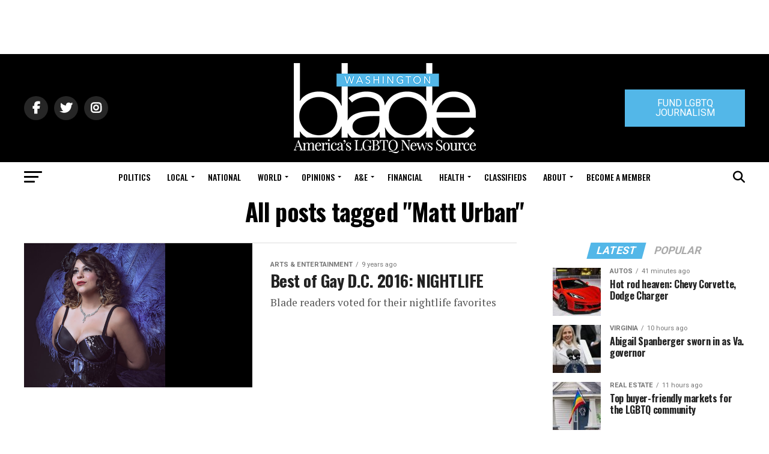

--- FILE ---
content_type: text/html; charset=UTF-8
request_url: https://www.washingtonblade.com/tag/matt-urban/
body_size: 70629
content:
<!DOCTYPE html>
<html lang="en-US">
<head><style>img.lazy{min-height:1px}</style><link href="https://www.washingtonblade.com/wp-content/plugins/w3-total-cache/pub/js/lazyload.min.js" as="script">
<meta charset="UTF-8" >
<meta name="viewport" id="viewport" content="width=device-width, initial-scale=1.0, maximum-scale=1.0, minimum-scale=1.0, user-scalable=no" />
<link rel="pingback" href="https://www.washingtonblade.com/xmlrpc.php" />
<meta property="og:description" content="America&#039;s Leading LGBT News Source" />
<meta name='robots' content='index, follow, max-image-preview:large, max-snippet:-1, max-video-preview:-1' />
	<style>img:is([sizes="auto" i], [sizes^="auto," i]) { contain-intrinsic-size: 3000px 1500px }</style>
	
	<!-- This site is optimized with the Yoast SEO Premium plugin v26.6 (Yoast SEO v26.6) - https://yoast.com/wordpress/plugins/seo/ -->
	<title>Matt Urban Archives - Washington Blade: LGBTQ News, Politics, LGBTQ Rights, Gay News</title>
	<link rel="canonical" href="https://www.washingtonblade.com/tag/matt-urban/" />
	<meta property="og:locale" content="en_US" />
	<meta property="og:type" content="article" />
	<meta property="og:title" content="Matt Urban Archives" />
	<meta property="og:url" content="https://www.washingtonblade.com/tag/matt-urban/" />
	<meta property="og:site_name" content="Washington Blade: LGBTQ News, Politics, LGBTQ Rights, Gay News" />
	<meta name="twitter:card" content="summary_large_image" />
	<meta name="twitter:site" content="@WashBlade" />
	<script type="application/ld+json" class="yoast-schema-graph">{"@context":"https://schema.org","@graph":[{"@type":"CollectionPage","@id":"https://www.washingtonblade.com/tag/matt-urban/","url":"https://www.washingtonblade.com/tag/matt-urban/","name":"Matt Urban Archives - Washington Blade: LGBTQ News, Politics, LGBTQ Rights, Gay News","isPartOf":{"@id":"https://www.washingtonblade.com/#website"},"primaryImageOfPage":{"@id":"https://www.washingtonblade.com/tag/matt-urban/#primaryimage"},"image":{"@id":"https://www.washingtonblade.com/tag/matt-urban/#primaryimage"},"thumbnailUrl":"https://www.washingtonblade.com/content/files/2016/10/Bella_La_Blanc_460x470_courtesy_La_Blanc.jpg","breadcrumb":{"@id":"https://www.washingtonblade.com/tag/matt-urban/#breadcrumb"},"inLanguage":"en-US"},{"@type":"ImageObject","inLanguage":"en-US","@id":"https://www.washingtonblade.com/tag/matt-urban/#primaryimage","url":"https://www.washingtonblade.com/content/files/2016/10/Bella_La_Blanc_460x470_courtesy_La_Blanc.jpg","contentUrl":"https://www.washingtonblade.com/content/files/2016/10/Bella_La_Blanc_460x470_courtesy_La_Blanc.jpg","width":460,"height":470,"caption":"nightlife, gay news, Washington Blade"},{"@type":"BreadcrumbList","@id":"https://www.washingtonblade.com/tag/matt-urban/#breadcrumb","itemListElement":[{"@type":"ListItem","position":1,"name":"Home","item":"https://www.washingtonblade.com/"},{"@type":"ListItem","position":2,"name":"Matt Urban"}]},{"@type":"WebSite","@id":"https://www.washingtonblade.com/#website","url":"https://www.washingtonblade.com/","name":"Washington Blade: LGBTQ News, Politics, LGBTQ Rights, Gay News","description":"America&#039;s Leading LGBT News Source","publisher":{"@id":"https://www.washingtonblade.com/#organization"},"potentialAction":[{"@type":"SearchAction","target":{"@type":"EntryPoint","urlTemplate":"https://www.washingtonblade.com/?s={search_term_string}"},"query-input":{"@type":"PropertyValueSpecification","valueRequired":true,"valueName":"search_term_string"}}],"inLanguage":"en-US"},{"@type":"Organization","@id":"https://www.washingtonblade.com/#organization","name":"Washington Blade","url":"https://www.washingtonblade.com/","logo":{"@type":"ImageObject","inLanguage":"en-US","@id":"https://www.washingtonblade.com/#/schema/logo/image/","url":"https://www.washingtonblade.com/content/files/2023/01/Wash_Blade_logo.svg_.png","contentUrl":"https://www.washingtonblade.com/content/files/2023/01/Wash_Blade_logo.svg_.png","width":1200,"height":484,"caption":"Washington Blade"},"image":{"@id":"https://www.washingtonblade.com/#/schema/logo/image/"},"sameAs":["http://www.facebook.com/WashingtonBlade","https://x.com/WashBlade"]}]}</script>
	<!-- / Yoast SEO Premium plugin. -->


<link rel='dns-prefetch' href='//www.washingtonblade.com' />
<link rel='dns-prefetch' href='//a.omappapi.com' />
<link rel='dns-prefetch' href='//ajax.googleapis.com' />
<link rel='dns-prefetch' href='//fonts.googleapis.com' />
<link rel='dns-prefetch' href='//use.fontawesome.com' />
<link rel="alternate" type="application/rss+xml" title="Washington Blade: LGBTQ News, Politics, LGBTQ Rights, Gay News &raquo; Feed" href="https://www.washingtonblade.com/feed/" />
<link rel="alternate" type="application/rss+xml" title="Washington Blade: LGBTQ News, Politics, LGBTQ Rights, Gay News &raquo; Matt Urban Tag Feed" href="https://www.washingtonblade.com/tag/matt-urban/feed/" />
		<!-- This site uses the Google Analytics by MonsterInsights plugin v9.11.1 - Using Analytics tracking - https://www.monsterinsights.com/ -->
							<script src="//www.googletagmanager.com/gtag/js?id=G-P7FZL7YVN0"  data-cfasync="false" data-wpfc-render="false" type="text/javascript" async></script>
			<script data-cfasync="false" data-wpfc-render="false" type="text/javascript">
				var mi_version = '9.11.1';
				var mi_track_user = true;
				var mi_no_track_reason = '';
								var MonsterInsightsDefaultLocations = {"page_location":"https:\/\/www.washingtonblade.com\/tag\/matt-urban\/"};
								if ( typeof MonsterInsightsPrivacyGuardFilter === 'function' ) {
					var MonsterInsightsLocations = (typeof MonsterInsightsExcludeQuery === 'object') ? MonsterInsightsPrivacyGuardFilter( MonsterInsightsExcludeQuery ) : MonsterInsightsPrivacyGuardFilter( MonsterInsightsDefaultLocations );
				} else {
					var MonsterInsightsLocations = (typeof MonsterInsightsExcludeQuery === 'object') ? MonsterInsightsExcludeQuery : MonsterInsightsDefaultLocations;
				}

								var disableStrs = [
										'ga-disable-G-P7FZL7YVN0',
									];

				/* Function to detect opted out users */
				function __gtagTrackerIsOptedOut() {
					for (var index = 0; index < disableStrs.length; index++) {
						if (document.cookie.indexOf(disableStrs[index] + '=true') > -1) {
							return true;
						}
					}

					return false;
				}

				/* Disable tracking if the opt-out cookie exists. */
				if (__gtagTrackerIsOptedOut()) {
					for (var index = 0; index < disableStrs.length; index++) {
						window[disableStrs[index]] = true;
					}
				}

				/* Opt-out function */
				function __gtagTrackerOptout() {
					for (var index = 0; index < disableStrs.length; index++) {
						document.cookie = disableStrs[index] + '=true; expires=Thu, 31 Dec 2099 23:59:59 UTC; path=/';
						window[disableStrs[index]] = true;
					}
				}

				if ('undefined' === typeof gaOptout) {
					function gaOptout() {
						__gtagTrackerOptout();
					}
				}
								window.dataLayer = window.dataLayer || [];

				window.MonsterInsightsDualTracker = {
					helpers: {},
					trackers: {},
				};
				if (mi_track_user) {
					function __gtagDataLayer() {
						dataLayer.push(arguments);
					}

					function __gtagTracker(type, name, parameters) {
						if (!parameters) {
							parameters = {};
						}

						if (parameters.send_to) {
							__gtagDataLayer.apply(null, arguments);
							return;
						}

						if (type === 'event') {
														parameters.send_to = monsterinsights_frontend.v4_id;
							var hookName = name;
							if (typeof parameters['event_category'] !== 'undefined') {
								hookName = parameters['event_category'] + ':' + name;
							}

							if (typeof MonsterInsightsDualTracker.trackers[hookName] !== 'undefined') {
								MonsterInsightsDualTracker.trackers[hookName](parameters);
							} else {
								__gtagDataLayer('event', name, parameters);
							}
							
						} else {
							__gtagDataLayer.apply(null, arguments);
						}
					}

					__gtagTracker('js', new Date());
					__gtagTracker('set', {
						'developer_id.dZGIzZG': true,
											});
					if ( MonsterInsightsLocations.page_location ) {
						__gtagTracker('set', MonsterInsightsLocations);
					}
										__gtagTracker('config', 'G-P7FZL7YVN0', {"forceSSL":"true","link_attribution":"true"} );
										window.gtag = __gtagTracker;										(function () {
						/* https://developers.google.com/analytics/devguides/collection/analyticsjs/ */
						/* ga and __gaTracker compatibility shim. */
						var noopfn = function () {
							return null;
						};
						var newtracker = function () {
							return new Tracker();
						};
						var Tracker = function () {
							return null;
						};
						var p = Tracker.prototype;
						p.get = noopfn;
						p.set = noopfn;
						p.send = function () {
							var args = Array.prototype.slice.call(arguments);
							args.unshift('send');
							__gaTracker.apply(null, args);
						};
						var __gaTracker = function () {
							var len = arguments.length;
							if (len === 0) {
								return;
							}
							var f = arguments[len - 1];
							if (typeof f !== 'object' || f === null || typeof f.hitCallback !== 'function') {
								if ('send' === arguments[0]) {
									var hitConverted, hitObject = false, action;
									if ('event' === arguments[1]) {
										if ('undefined' !== typeof arguments[3]) {
											hitObject = {
												'eventAction': arguments[3],
												'eventCategory': arguments[2],
												'eventLabel': arguments[4],
												'value': arguments[5] ? arguments[5] : 1,
											}
										}
									}
									if ('pageview' === arguments[1]) {
										if ('undefined' !== typeof arguments[2]) {
											hitObject = {
												'eventAction': 'page_view',
												'page_path': arguments[2],
											}
										}
									}
									if (typeof arguments[2] === 'object') {
										hitObject = arguments[2];
									}
									if (typeof arguments[5] === 'object') {
										Object.assign(hitObject, arguments[5]);
									}
									if ('undefined' !== typeof arguments[1].hitType) {
										hitObject = arguments[1];
										if ('pageview' === hitObject.hitType) {
											hitObject.eventAction = 'page_view';
										}
									}
									if (hitObject) {
										action = 'timing' === arguments[1].hitType ? 'timing_complete' : hitObject.eventAction;
										hitConverted = mapArgs(hitObject);
										__gtagTracker('event', action, hitConverted);
									}
								}
								return;
							}

							function mapArgs(args) {
								var arg, hit = {};
								var gaMap = {
									'eventCategory': 'event_category',
									'eventAction': 'event_action',
									'eventLabel': 'event_label',
									'eventValue': 'event_value',
									'nonInteraction': 'non_interaction',
									'timingCategory': 'event_category',
									'timingVar': 'name',
									'timingValue': 'value',
									'timingLabel': 'event_label',
									'page': 'page_path',
									'location': 'page_location',
									'title': 'page_title',
									'referrer' : 'page_referrer',
								};
								for (arg in args) {
																		if (!(!args.hasOwnProperty(arg) || !gaMap.hasOwnProperty(arg))) {
										hit[gaMap[arg]] = args[arg];
									} else {
										hit[arg] = args[arg];
									}
								}
								return hit;
							}

							try {
								f.hitCallback();
							} catch (ex) {
							}
						};
						__gaTracker.create = newtracker;
						__gaTracker.getByName = newtracker;
						__gaTracker.getAll = function () {
							return [];
						};
						__gaTracker.remove = noopfn;
						__gaTracker.loaded = true;
						window['__gaTracker'] = __gaTracker;
					})();
									} else {
										console.log("");
					(function () {
						function __gtagTracker() {
							return null;
						}

						window['__gtagTracker'] = __gtagTracker;
						window['gtag'] = __gtagTracker;
					})();
									}
			</script>
							<!-- / Google Analytics by MonsterInsights -->
		<script type="text/javascript">
/* <![CDATA[ */
window._wpemojiSettings = {"baseUrl":"https:\/\/s.w.org\/images\/core\/emoji\/15.0.3\/72x72\/","ext":".png","svgUrl":"https:\/\/s.w.org\/images\/core\/emoji\/15.0.3\/svg\/","svgExt":".svg","source":{"concatemoji":"https:\/\/www.washingtonblade.com\/wp-includes\/js\/wp-emoji-release.min.js?ver=0e9a796132b7fdc66260b7a806f74e4c"}};
/*! This file is auto-generated */
!function(i,n){var o,s,e;function c(e){try{var t={supportTests:e,timestamp:(new Date).valueOf()};sessionStorage.setItem(o,JSON.stringify(t))}catch(e){}}function p(e,t,n){e.clearRect(0,0,e.canvas.width,e.canvas.height),e.fillText(t,0,0);var t=new Uint32Array(e.getImageData(0,0,e.canvas.width,e.canvas.height).data),r=(e.clearRect(0,0,e.canvas.width,e.canvas.height),e.fillText(n,0,0),new Uint32Array(e.getImageData(0,0,e.canvas.width,e.canvas.height).data));return t.every(function(e,t){return e===r[t]})}function u(e,t,n){switch(t){case"flag":return n(e,"\ud83c\udff3\ufe0f\u200d\u26a7\ufe0f","\ud83c\udff3\ufe0f\u200b\u26a7\ufe0f")?!1:!n(e,"\ud83c\uddfa\ud83c\uddf3","\ud83c\uddfa\u200b\ud83c\uddf3")&&!n(e,"\ud83c\udff4\udb40\udc67\udb40\udc62\udb40\udc65\udb40\udc6e\udb40\udc67\udb40\udc7f","\ud83c\udff4\u200b\udb40\udc67\u200b\udb40\udc62\u200b\udb40\udc65\u200b\udb40\udc6e\u200b\udb40\udc67\u200b\udb40\udc7f");case"emoji":return!n(e,"\ud83d\udc26\u200d\u2b1b","\ud83d\udc26\u200b\u2b1b")}return!1}function f(e,t,n){var r="undefined"!=typeof WorkerGlobalScope&&self instanceof WorkerGlobalScope?new OffscreenCanvas(300,150):i.createElement("canvas"),a=r.getContext("2d",{willReadFrequently:!0}),o=(a.textBaseline="top",a.font="600 32px Arial",{});return e.forEach(function(e){o[e]=t(a,e,n)}),o}function t(e){var t=i.createElement("script");t.src=e,t.defer=!0,i.head.appendChild(t)}"undefined"!=typeof Promise&&(o="wpEmojiSettingsSupports",s=["flag","emoji"],n.supports={everything:!0,everythingExceptFlag:!0},e=new Promise(function(e){i.addEventListener("DOMContentLoaded",e,{once:!0})}),new Promise(function(t){var n=function(){try{var e=JSON.parse(sessionStorage.getItem(o));if("object"==typeof e&&"number"==typeof e.timestamp&&(new Date).valueOf()<e.timestamp+604800&&"object"==typeof e.supportTests)return e.supportTests}catch(e){}return null}();if(!n){if("undefined"!=typeof Worker&&"undefined"!=typeof OffscreenCanvas&&"undefined"!=typeof URL&&URL.createObjectURL&&"undefined"!=typeof Blob)try{var e="postMessage("+f.toString()+"("+[JSON.stringify(s),u.toString(),p.toString()].join(",")+"));",r=new Blob([e],{type:"text/javascript"}),a=new Worker(URL.createObjectURL(r),{name:"wpTestEmojiSupports"});return void(a.onmessage=function(e){c(n=e.data),a.terminate(),t(n)})}catch(e){}c(n=f(s,u,p))}t(n)}).then(function(e){for(var t in e)n.supports[t]=e[t],n.supports.everything=n.supports.everything&&n.supports[t],"flag"!==t&&(n.supports.everythingExceptFlag=n.supports.everythingExceptFlag&&n.supports[t]);n.supports.everythingExceptFlag=n.supports.everythingExceptFlag&&!n.supports.flag,n.DOMReady=!1,n.readyCallback=function(){n.DOMReady=!0}}).then(function(){return e}).then(function(){var e;n.supports.everything||(n.readyCallback(),(e=n.source||{}).concatemoji?t(e.concatemoji):e.wpemoji&&e.twemoji&&(t(e.twemoji),t(e.wpemoji)))}))}((window,document),window._wpemojiSettings);
/* ]]> */
</script>
<style id='wp-emoji-styles-inline-css' type='text/css'>

	img.wp-smiley, img.emoji {
		display: inline !important;
		border: none !important;
		box-shadow: none !important;
		height: 1em !important;
		width: 1em !important;
		margin: 0 0.07em !important;
		vertical-align: -0.1em !important;
		background: none !important;
		padding: 0 !important;
	}
</style>
<link rel='stylesheet' id='wp-block-library-css' href='https://www.washingtonblade.com/wp-includes/css/dist/block-library/style.min.css?ver=0e9a796132b7fdc66260b7a806f74e4c' type='text/css' media='all' />
<link rel='stylesheet' id='convertkit-broadcasts-css' href='https://www.washingtonblade.com/wp-content/plugins/convertkit/resources/frontend/css/broadcasts.css?ver=3.1.3' type='text/css' media='all' />
<link rel='stylesheet' id='convertkit-button-css' href='https://www.washingtonblade.com/wp-content/plugins/convertkit/resources/frontend/css/button.css?ver=3.1.3' type='text/css' media='all' />
<link rel='stylesheet' id='convertkit-form-css' href='https://www.washingtonblade.com/wp-content/plugins/convertkit/resources/frontend/css/form.css?ver=3.1.3' type='text/css' media='all' />
<link rel='stylesheet' id='convertkit-form-builder-field-css' href='https://www.washingtonblade.com/wp-content/plugins/convertkit/resources/frontend/css/form-builder.css?ver=3.1.3' type='text/css' media='all' />
<link rel='stylesheet' id='convertkit-form-builder-css' href='https://www.washingtonblade.com/wp-content/plugins/convertkit/resources/frontend/css/form-builder.css?ver=3.1.3' type='text/css' media='all' />
<style id='classic-theme-styles-inline-css' type='text/css'>
/*! This file is auto-generated */
.wp-block-button__link{color:#fff;background-color:#32373c;border-radius:9999px;box-shadow:none;text-decoration:none;padding:calc(.667em + 2px) calc(1.333em + 2px);font-size:1.125em}.wp-block-file__button{background:#32373c;color:#fff;text-decoration:none}
</style>
<style id='global-styles-inline-css' type='text/css'>
:root{--wp--preset--aspect-ratio--square: 1;--wp--preset--aspect-ratio--4-3: 4/3;--wp--preset--aspect-ratio--3-4: 3/4;--wp--preset--aspect-ratio--3-2: 3/2;--wp--preset--aspect-ratio--2-3: 2/3;--wp--preset--aspect-ratio--16-9: 16/9;--wp--preset--aspect-ratio--9-16: 9/16;--wp--preset--color--black: #000000;--wp--preset--color--cyan-bluish-gray: #abb8c3;--wp--preset--color--white: #ffffff;--wp--preset--color--pale-pink: #f78da7;--wp--preset--color--vivid-red: #cf2e2e;--wp--preset--color--luminous-vivid-orange: #ff6900;--wp--preset--color--luminous-vivid-amber: #fcb900;--wp--preset--color--light-green-cyan: #7bdcb5;--wp--preset--color--vivid-green-cyan: #00d084;--wp--preset--color--pale-cyan-blue: #8ed1fc;--wp--preset--color--vivid-cyan-blue: #0693e3;--wp--preset--color--vivid-purple: #9b51e0;--wp--preset--color--: #444;--wp--preset--gradient--vivid-cyan-blue-to-vivid-purple: linear-gradient(135deg,rgba(6,147,227,1) 0%,rgb(155,81,224) 100%);--wp--preset--gradient--light-green-cyan-to-vivid-green-cyan: linear-gradient(135deg,rgb(122,220,180) 0%,rgb(0,208,130) 100%);--wp--preset--gradient--luminous-vivid-amber-to-luminous-vivid-orange: linear-gradient(135deg,rgba(252,185,0,1) 0%,rgba(255,105,0,1) 100%);--wp--preset--gradient--luminous-vivid-orange-to-vivid-red: linear-gradient(135deg,rgba(255,105,0,1) 0%,rgb(207,46,46) 100%);--wp--preset--gradient--very-light-gray-to-cyan-bluish-gray: linear-gradient(135deg,rgb(238,238,238) 0%,rgb(169,184,195) 100%);--wp--preset--gradient--cool-to-warm-spectrum: linear-gradient(135deg,rgb(74,234,220) 0%,rgb(151,120,209) 20%,rgb(207,42,186) 40%,rgb(238,44,130) 60%,rgb(251,105,98) 80%,rgb(254,248,76) 100%);--wp--preset--gradient--blush-light-purple: linear-gradient(135deg,rgb(255,206,236) 0%,rgb(152,150,240) 100%);--wp--preset--gradient--blush-bordeaux: linear-gradient(135deg,rgb(254,205,165) 0%,rgb(254,45,45) 50%,rgb(107,0,62) 100%);--wp--preset--gradient--luminous-dusk: linear-gradient(135deg,rgb(255,203,112) 0%,rgb(199,81,192) 50%,rgb(65,88,208) 100%);--wp--preset--gradient--pale-ocean: linear-gradient(135deg,rgb(255,245,203) 0%,rgb(182,227,212) 50%,rgb(51,167,181) 100%);--wp--preset--gradient--electric-grass: linear-gradient(135deg,rgb(202,248,128) 0%,rgb(113,206,126) 100%);--wp--preset--gradient--midnight: linear-gradient(135deg,rgb(2,3,129) 0%,rgb(40,116,252) 100%);--wp--preset--font-size--small: 13px;--wp--preset--font-size--medium: 20px;--wp--preset--font-size--large: 36px;--wp--preset--font-size--x-large: 42px;--wp--preset--spacing--20: 0.44rem;--wp--preset--spacing--30: 0.67rem;--wp--preset--spacing--40: 1rem;--wp--preset--spacing--50: 1.5rem;--wp--preset--spacing--60: 2.25rem;--wp--preset--spacing--70: 3.38rem;--wp--preset--spacing--80: 5.06rem;--wp--preset--shadow--natural: 6px 6px 9px rgba(0, 0, 0, 0.2);--wp--preset--shadow--deep: 12px 12px 50px rgba(0, 0, 0, 0.4);--wp--preset--shadow--sharp: 6px 6px 0px rgba(0, 0, 0, 0.2);--wp--preset--shadow--outlined: 6px 6px 0px -3px rgba(255, 255, 255, 1), 6px 6px rgba(0, 0, 0, 1);--wp--preset--shadow--crisp: 6px 6px 0px rgba(0, 0, 0, 1);}:where(.is-layout-flex){gap: 0.5em;}:where(.is-layout-grid){gap: 0.5em;}body .is-layout-flex{display: flex;}.is-layout-flex{flex-wrap: wrap;align-items: center;}.is-layout-flex > :is(*, div){margin: 0;}body .is-layout-grid{display: grid;}.is-layout-grid > :is(*, div){margin: 0;}:where(.wp-block-columns.is-layout-flex){gap: 2em;}:where(.wp-block-columns.is-layout-grid){gap: 2em;}:where(.wp-block-post-template.is-layout-flex){gap: 1.25em;}:where(.wp-block-post-template.is-layout-grid){gap: 1.25em;}.has-black-color{color: var(--wp--preset--color--black) !important;}.has-cyan-bluish-gray-color{color: var(--wp--preset--color--cyan-bluish-gray) !important;}.has-white-color{color: var(--wp--preset--color--white) !important;}.has-pale-pink-color{color: var(--wp--preset--color--pale-pink) !important;}.has-vivid-red-color{color: var(--wp--preset--color--vivid-red) !important;}.has-luminous-vivid-orange-color{color: var(--wp--preset--color--luminous-vivid-orange) !important;}.has-luminous-vivid-amber-color{color: var(--wp--preset--color--luminous-vivid-amber) !important;}.has-light-green-cyan-color{color: var(--wp--preset--color--light-green-cyan) !important;}.has-vivid-green-cyan-color{color: var(--wp--preset--color--vivid-green-cyan) !important;}.has-pale-cyan-blue-color{color: var(--wp--preset--color--pale-cyan-blue) !important;}.has-vivid-cyan-blue-color{color: var(--wp--preset--color--vivid-cyan-blue) !important;}.has-vivid-purple-color{color: var(--wp--preset--color--vivid-purple) !important;}.has-black-background-color{background-color: var(--wp--preset--color--black) !important;}.has-cyan-bluish-gray-background-color{background-color: var(--wp--preset--color--cyan-bluish-gray) !important;}.has-white-background-color{background-color: var(--wp--preset--color--white) !important;}.has-pale-pink-background-color{background-color: var(--wp--preset--color--pale-pink) !important;}.has-vivid-red-background-color{background-color: var(--wp--preset--color--vivid-red) !important;}.has-luminous-vivid-orange-background-color{background-color: var(--wp--preset--color--luminous-vivid-orange) !important;}.has-luminous-vivid-amber-background-color{background-color: var(--wp--preset--color--luminous-vivid-amber) !important;}.has-light-green-cyan-background-color{background-color: var(--wp--preset--color--light-green-cyan) !important;}.has-vivid-green-cyan-background-color{background-color: var(--wp--preset--color--vivid-green-cyan) !important;}.has-pale-cyan-blue-background-color{background-color: var(--wp--preset--color--pale-cyan-blue) !important;}.has-vivid-cyan-blue-background-color{background-color: var(--wp--preset--color--vivid-cyan-blue) !important;}.has-vivid-purple-background-color{background-color: var(--wp--preset--color--vivid-purple) !important;}.has-black-border-color{border-color: var(--wp--preset--color--black) !important;}.has-cyan-bluish-gray-border-color{border-color: var(--wp--preset--color--cyan-bluish-gray) !important;}.has-white-border-color{border-color: var(--wp--preset--color--white) !important;}.has-pale-pink-border-color{border-color: var(--wp--preset--color--pale-pink) !important;}.has-vivid-red-border-color{border-color: var(--wp--preset--color--vivid-red) !important;}.has-luminous-vivid-orange-border-color{border-color: var(--wp--preset--color--luminous-vivid-orange) !important;}.has-luminous-vivid-amber-border-color{border-color: var(--wp--preset--color--luminous-vivid-amber) !important;}.has-light-green-cyan-border-color{border-color: var(--wp--preset--color--light-green-cyan) !important;}.has-vivid-green-cyan-border-color{border-color: var(--wp--preset--color--vivid-green-cyan) !important;}.has-pale-cyan-blue-border-color{border-color: var(--wp--preset--color--pale-cyan-blue) !important;}.has-vivid-cyan-blue-border-color{border-color: var(--wp--preset--color--vivid-cyan-blue) !important;}.has-vivid-purple-border-color{border-color: var(--wp--preset--color--vivid-purple) !important;}.has-vivid-cyan-blue-to-vivid-purple-gradient-background{background: var(--wp--preset--gradient--vivid-cyan-blue-to-vivid-purple) !important;}.has-light-green-cyan-to-vivid-green-cyan-gradient-background{background: var(--wp--preset--gradient--light-green-cyan-to-vivid-green-cyan) !important;}.has-luminous-vivid-amber-to-luminous-vivid-orange-gradient-background{background: var(--wp--preset--gradient--luminous-vivid-amber-to-luminous-vivid-orange) !important;}.has-luminous-vivid-orange-to-vivid-red-gradient-background{background: var(--wp--preset--gradient--luminous-vivid-orange-to-vivid-red) !important;}.has-very-light-gray-to-cyan-bluish-gray-gradient-background{background: var(--wp--preset--gradient--very-light-gray-to-cyan-bluish-gray) !important;}.has-cool-to-warm-spectrum-gradient-background{background: var(--wp--preset--gradient--cool-to-warm-spectrum) !important;}.has-blush-light-purple-gradient-background{background: var(--wp--preset--gradient--blush-light-purple) !important;}.has-blush-bordeaux-gradient-background{background: var(--wp--preset--gradient--blush-bordeaux) !important;}.has-luminous-dusk-gradient-background{background: var(--wp--preset--gradient--luminous-dusk) !important;}.has-pale-ocean-gradient-background{background: var(--wp--preset--gradient--pale-ocean) !important;}.has-electric-grass-gradient-background{background: var(--wp--preset--gradient--electric-grass) !important;}.has-midnight-gradient-background{background: var(--wp--preset--gradient--midnight) !important;}.has-small-font-size{font-size: var(--wp--preset--font-size--small) !important;}.has-medium-font-size{font-size: var(--wp--preset--font-size--medium) !important;}.has-large-font-size{font-size: var(--wp--preset--font-size--large) !important;}.has-x-large-font-size{font-size: var(--wp--preset--font-size--x-large) !important;}
:where(.wp-block-post-template.is-layout-flex){gap: 1.25em;}:where(.wp-block-post-template.is-layout-grid){gap: 1.25em;}
:where(.wp-block-columns.is-layout-flex){gap: 2em;}:where(.wp-block-columns.is-layout-grid){gap: 2em;}
:root :where(.wp-block-pullquote){font-size: 1.5em;line-height: 1.6;}
</style>
<link rel='stylesheet' id='ql-jquery-ui-css' href='//ajax.googleapis.com/ajax/libs/jqueryui/1.12.1/themes/smoothness/jquery-ui.css?ver=0e9a796132b7fdc66260b7a806f74e4c' type='text/css' media='all' />
<link rel='stylesheet' id='mvp-custom-style-css' href='https://www.washingtonblade.com/wp-content/themes/zox-news/style.css?ver=0e9a796132b7fdc66260b7a806f74e4c' type='text/css' media='all' />
<style id='mvp-custom-style-inline-css' type='text/css'>


#mvp-wallpaper {
	background: url() no-repeat 50% 0;
	}

#mvp-foot-copy a {
	color: #53b7e8;
	}

#mvp-content-main p a,
.mvp-post-add-main p a {
	box-shadow: inset 0 -4px 0 #53b7e8;
	}

#mvp-content-main p a:hover,
.mvp-post-add-main p a:hover {
	background: #53b7e8;
	}

a,
a:visited,
.post-info-name a,
.woocommerce .woocommerce-breadcrumb a {
	color: #53b7e8;
	}

#mvp-side-wrap a:hover {
	color: #53b7e8;
	}

.mvp-fly-top:hover,
.mvp-vid-box-wrap,
ul.mvp-soc-mob-list li.mvp-soc-mob-com {
	background: #53b7e8;
	}

nav.mvp-fly-nav-menu ul li.menu-item-has-children:after,
.mvp-feat1-left-wrap span.mvp-cd-cat,
.mvp-widget-feat1-top-story span.mvp-cd-cat,
.mvp-widget-feat2-left-cont span.mvp-cd-cat,
.mvp-widget-dark-feat span.mvp-cd-cat,
.mvp-widget-dark-sub span.mvp-cd-cat,
.mvp-vid-wide-text span.mvp-cd-cat,
.mvp-feat2-top-text span.mvp-cd-cat,
.mvp-feat3-main-story span.mvp-cd-cat,
.mvp-feat3-sub-text span.mvp-cd-cat,
.mvp-feat4-main-text span.mvp-cd-cat,
.woocommerce-message:before,
.woocommerce-info:before,
.woocommerce-message:before {
	color: #53b7e8;
	}

#searchform input,
.mvp-authors-name {
	border-bottom: 1px solid #53b7e8;
	}

.mvp-fly-top:hover {
	border-top: 1px solid #53b7e8;
	border-left: 1px solid #53b7e8;
	border-bottom: 1px solid #53b7e8;
	}

.woocommerce .widget_price_filter .ui-slider .ui-slider-handle,
.woocommerce #respond input#submit.alt,
.woocommerce a.button.alt,
.woocommerce button.button.alt,
.woocommerce input.button.alt,
.woocommerce #respond input#submit.alt:hover,
.woocommerce a.button.alt:hover,
.woocommerce button.button.alt:hover,
.woocommerce input.button.alt:hover {
	background-color: #53b7e8;
	}

.woocommerce-error,
.woocommerce-info,
.woocommerce-message {
	border-top-color: #53b7e8;
	}

ul.mvp-feat1-list-buts li.active span.mvp-feat1-list-but,
span.mvp-widget-home-title,
span.mvp-post-cat,
span.mvp-feat1-pop-head {
	background: #53b7e8;
	}

.woocommerce span.onsale {
	background-color: #53b7e8;
	}

.mvp-widget-feat2-side-more-but,
.woocommerce .star-rating span:before,
span.mvp-prev-next-label,
.mvp-cat-date-wrap .sticky {
	color: #53b7e8 !important;
	}

#mvp-main-nav-top,
#mvp-fly-wrap,
.mvp-soc-mob-right,
#mvp-main-nav-small-cont {
	background: #000000;
	}

#mvp-main-nav-small .mvp-fly-but-wrap span,
#mvp-main-nav-small .mvp-search-but-wrap span,
.mvp-nav-top-left .mvp-fly-but-wrap span,
#mvp-fly-wrap .mvp-fly-but-wrap span {
	background: #555555;
	}

.mvp-nav-top-right .mvp-nav-search-but,
span.mvp-fly-soc-head,
.mvp-soc-mob-right i,
#mvp-main-nav-small span.mvp-nav-search-but,
#mvp-main-nav-small .mvp-nav-menu ul li a  {
	color: #555555;
	}

#mvp-main-nav-small .mvp-nav-menu ul li.menu-item-has-children a:after {
	border-color: #555555 transparent transparent transparent;
	}

#mvp-nav-top-wrap span.mvp-nav-search-but:hover,
#mvp-main-nav-small span.mvp-nav-search-but:hover {
	color: #53b7e8;
	}

#mvp-nav-top-wrap .mvp-fly-but-wrap:hover span,
#mvp-main-nav-small .mvp-fly-but-wrap:hover span,
span.mvp-woo-cart-num:hover {
	background: #53b7e8;
	}

#mvp-main-nav-bot-cont {
	background: #ffffff;
	}

#mvp-nav-bot-wrap .mvp-fly-but-wrap span,
#mvp-nav-bot-wrap .mvp-search-but-wrap span {
	background: #000000;
	}

#mvp-nav-bot-wrap span.mvp-nav-search-but,
#mvp-nav-bot-wrap .mvp-nav-menu ul li a {
	color: #000000;
	}

#mvp-nav-bot-wrap .mvp-nav-menu ul li.menu-item-has-children a:after {
	border-color: #000000 transparent transparent transparent;
	}

.mvp-nav-menu ul li:hover a {
	border-bottom: 5px solid #53b7e8;
	}

#mvp-nav-bot-wrap .mvp-fly-but-wrap:hover span {
	background: #53b7e8;
	}

#mvp-nav-bot-wrap span.mvp-nav-search-but:hover {
	color: #53b7e8;
	}

body,
.mvp-feat1-feat-text p,
.mvp-feat2-top-text p,
.mvp-feat3-main-text p,
.mvp-feat3-sub-text p,
#searchform input,
.mvp-author-info-text,
span.mvp-post-excerpt,
.mvp-nav-menu ul li ul.sub-menu li a,
nav.mvp-fly-nav-menu ul li a,
.mvp-ad-label,
span.mvp-feat-caption,
.mvp-post-tags a,
.mvp-post-tags a:visited,
span.mvp-author-box-name a,
#mvp-author-box-text p,
.mvp-post-gallery-text p,
ul.mvp-soc-mob-list li span,
#comments,
h3#reply-title,
h2.comments,
#mvp-foot-copy p,
span.mvp-fly-soc-head,
.mvp-post-tags-header,
span.mvp-prev-next-label,
span.mvp-post-add-link-but,
#mvp-comments-button a,
#mvp-comments-button span.mvp-comment-but-text,
.woocommerce ul.product_list_widget span.product-title,
.woocommerce ul.product_list_widget li a,
.woocommerce #reviews #comments ol.commentlist li .comment-text p.meta,
.woocommerce div.product p.price,
.woocommerce div.product p.price ins,
.woocommerce div.product p.price del,
.woocommerce ul.products li.product .price del,
.woocommerce ul.products li.product .price ins,
.woocommerce ul.products li.product .price,
.woocommerce #respond input#submit,
.woocommerce a.button,
.woocommerce button.button,
.woocommerce input.button,
.woocommerce .widget_price_filter .price_slider_amount .button,
.woocommerce span.onsale,
.woocommerce-review-link,
#woo-content p.woocommerce-result-count,
.woocommerce div.product .woocommerce-tabs ul.tabs li a,
a.mvp-inf-more-but,
span.mvp-cont-read-but,
span.mvp-cd-cat,
span.mvp-cd-date,
.mvp-feat4-main-text p,
span.mvp-woo-cart-num,
span.mvp-widget-home-title2,
.wp-caption,
#mvp-content-main p.wp-caption-text,
.gallery-caption,
.mvp-post-add-main p.wp-caption-text,
#bbpress-forums,
#bbpress-forums p,
.protected-post-form input,
#mvp-feat6-text p {
	font-family: 'Roboto', sans-serif;
	}

.mvp-blog-story-text p,
span.mvp-author-page-desc,
#mvp-404 p,
.mvp-widget-feat1-bot-text p,
.mvp-widget-feat2-left-text p,
.mvp-flex-story-text p,
.mvp-search-text p,
#mvp-content-main p,
.mvp-post-add-main p,
#mvp-content-main ul li,
#mvp-content-main ol li,
.rwp-summary,
.rwp-u-review__comment,
.mvp-feat5-mid-main-text p,
.mvp-feat5-small-main-text p,
#mvp-content-main .wp-block-button__link,
.wp-block-audio figcaption,
.wp-block-video figcaption,
.wp-block-embed figcaption,
.wp-block-verse pre,
pre.wp-block-verse {
	font-family: 'PT Serif', sans-serif;
	}

.mvp-nav-menu ul li a,
#mvp-foot-menu ul li a {
	font-family: 'Oswald', sans-serif;
	}


.mvp-feat1-sub-text h2,
.mvp-feat1-pop-text h2,
.mvp-feat1-list-text h2,
.mvp-widget-feat1-top-text h2,
.mvp-widget-feat1-bot-text h2,
.mvp-widget-dark-feat-text h2,
.mvp-widget-dark-sub-text h2,
.mvp-widget-feat2-left-text h2,
.mvp-widget-feat2-right-text h2,
.mvp-blog-story-text h2,
.mvp-flex-story-text h2,
.mvp-vid-wide-more-text p,
.mvp-prev-next-text p,
.mvp-related-text,
.mvp-post-more-text p,
h2.mvp-authors-latest a,
.mvp-feat2-bot-text h2,
.mvp-feat3-sub-text h2,
.mvp-feat3-main-text h2,
.mvp-feat4-main-text h2,
.mvp-feat5-text h2,
.mvp-feat5-mid-main-text h2,
.mvp-feat5-small-main-text h2,
.mvp-feat5-mid-sub-text h2,
#mvp-feat6-text h2,
.alp-related-posts-wrapper .alp-related-post .post-title {
	font-family: 'Oswald', sans-serif;
	}

.mvp-feat2-top-text h2,
.mvp-feat1-feat-text h2,
h1.mvp-post-title,
h1.mvp-post-title-wide,
.mvp-drop-nav-title h4,
#mvp-content-main blockquote p,
.mvp-post-add-main blockquote p,
#mvp-content-main p.has-large-font-size,
#mvp-404 h1,
#woo-content h1.page-title,
.woocommerce div.product .product_title,
.woocommerce ul.products li.product h3,
.alp-related-posts .current .post-title {
	font-family: 'Oswald', sans-serif;
	}

span.mvp-feat1-pop-head,
.mvp-feat1-pop-text:before,
span.mvp-feat1-list-but,
span.mvp-widget-home-title,
.mvp-widget-feat2-side-more,
span.mvp-post-cat,
span.mvp-page-head,
h1.mvp-author-top-head,
.mvp-authors-name,
#mvp-content-main h1,
#mvp-content-main h2,
#mvp-content-main h3,
#mvp-content-main h4,
#mvp-content-main h5,
#mvp-content-main h6,
.woocommerce .related h2,
.woocommerce div.product .woocommerce-tabs .panel h2,
.woocommerce div.product .product_title,
.mvp-feat5-side-list .mvp-feat1-list-img:after {
	font-family: 'Roboto', sans-serif;
	}

	

	.mvp-nav-links {
		display: none;
		}
		

	.alp-advert {
		display: none;
	}
	.alp-related-posts-wrapper .alp-related-posts .current {
		margin: 0 0 10px;
	}
		

 	/* Navigation logo custom height */
.mvp-nav-small .mvp-nav-top-wrap, 
.mvp-nav-small .mvp-nav-top-mid {
    height: 75px !important;
}

.mvp-nav-small {
    height: 75px !important;
}

/* You may like image
.mvp-related-img img{
    height: 150px
}
 */
.in_article_ad_container{
    width:50%;
    float:left;
}

.in_article_ad{
    width: 300px; 
    height: 250px;
    float:left;
}

.in_article_carousel{
    width:50%;
    float:right;
}

span.mvp-feat-caption {
    text-align: center;
}

.leaderboard_top_mobile, 
.in_house_banner_top_mobile,  
.inner-house-banner-bottom-mobile {
    display:none;
    visibility:hidden;
}

@media screen and (max-width: 720px){

    .in_house_banner_top,  .leaderboard_top, .inner-house-banner{
        display:none;
        visibility: hidden;
    }

.leaderboard_top_mobile,
    .in_house_banner_top_mobile,  
    .inner-house-banner-bottom-mobile{
        display:block;
        visibility:visible;
    }

    .mvp-nav-small {
       height: 30px !important;
    }

    .mvp-nav-small .mvp-nav-top-wrap, 
    .mvp-nav-small .mvp-nav-top-mid {
        height: 30px !important;
    }

.in_article_ad_container{
    width:100%;
    float:left;
    display:flex;
    justify-content: center;
    padding-bottom:10px;
}

.in_article_ad{
    width: 300px; 
    height: 250px;
    float:none;
}

.in_article_carousel{
    width:100%;
    float:none;
}

#mvp-foot-logo a img{
	width: 152px !important;
	height: 75px !important;
}

}
		
</style>
<link rel='stylesheet' id='mvp-reset-css' href='https://www.washingtonblade.com/wp-content/themes/zox-news/css/reset.css?ver=0e9a796132b7fdc66260b7a806f74e4c' type='text/css' media='all' />
<link rel='stylesheet' id='fontawesome-css' href='https://www.washingtonblade.com/wp-content/themes/zox-news/font-awesome/css/font-awesome.css?ver=0e9a796132b7fdc66260b7a806f74e4c' type='text/css' media='all' />
<link rel='stylesheet' id='mvp-fonts-css' href='//fonts.googleapis.com/css?family=Roboto%3A300%2C400%2C700%2C900%7COswald%3A400%2C700%7CAdvent+Pro%3A700%7COpen+Sans%3A700%7CAnton%3A400Oswald%3A100%2C200%2C300%2C400%2C500%2C600%2C700%2C800%2C900%7COswald%3A100%2C200%2C300%2C400%2C500%2C600%2C700%2C800%2C900%7CRoboto%3A100%2C200%2C300%2C400%2C500%2C600%2C700%2C800%2C900%7CRoboto%3A100%2C200%2C300%2C400%2C500%2C600%2C700%2C800%2C900%7CPT+Serif%3A100%2C200%2C300%2C400%2C500%2C600%2C700%2C800%2C900%7COswald%3A100%2C200%2C300%2C400%2C500%2C600%2C700%2C800%2C900%26subset%3Dlatin%2Clatin-ext%2Ccyrillic%2Ccyrillic-ext%2Cgreek-ext%2Cgreek%2Cvietnamese' type='text/css' media='all' />
<link rel='stylesheet' id='mvp-media-queries-css' href='https://www.washingtonblade.com/wp-content/themes/zox-news/css/media-queries.css?ver=0e9a796132b7fdc66260b7a806f74e4c' type='text/css' media='all' />
<link rel='stylesheet' id='awpcp-font-awesome-css' href='https://use.fontawesome.com/releases/v5.2.0/css/all.css?ver=5.2.0' type='text/css' media='all' />
<link rel='stylesheet' id='awpcp-frontend-style-css' href='https://www.washingtonblade.com/wp-content/plugins/another-wordpress-classifieds-plugin/resources/css/awpcpstyle.css?ver=4.3.5' type='text/css' media='all' />
<link rel='stylesheet' id='awpcp-featured-ads-css' href='https://www.washingtonblade.com/wp-content/plugins/awpcp-featured-ads/resources/css/frontend.css?ver=4.0.6' type='text/css' media='all' />
<link rel='stylesheet' id='ayecode-ui-css' href='https://www.washingtonblade.com/wp-content/plugins/geodirectory/vendor/ayecode/wp-ayecode-ui/assets-v5/css/ayecode-ui-compatibility.css?ver=0.2.41' type='text/css' media='all' />
<style id='ayecode-ui-inline-css' type='text/css'>
body.modal-open #wpadminbar{z-index:999}.embed-responsive-16by9 .fluid-width-video-wrapper{padding:0!important;position:initial}
</style>
<link rel='stylesheet' id='font-awesome-css' href='https://use.fontawesome.com/releases/v6.7.2/css/all.css?wpfas=true' type='text/css' media='all' />
<script type="text/javascript" src="https://www.washingtonblade.com/wp-includes/js/jquery/jquery.min.js?ver=3.7.1" id="jquery-core-js"></script>
<script type="text/javascript" id="jquery-core-js-after">
/* <![CDATA[ */
window.gdSetMap = window.gdSetMap || 'auto';window.gdLoadMap = window.gdLoadMap || '';
/* ]]> */
</script>
<script type="text/javascript" src="https://www.washingtonblade.com/wp-includes/js/jquery/jquery-migrate.min.js?ver=3.4.1" id="jquery-migrate-js"></script>
<script type="text/javascript" id="jquery-js-after">
/* <![CDATA[ */
window.gdSetMap = window.gdSetMap || 'auto';window.gdLoadMap = window.gdLoadMap || '';
/* ]]> */
</script>
<script type="text/javascript" src="https://www.washingtonblade.com/wp-content/plugins/geodirectory/vendor/ayecode/wp-ayecode-ui/assets-v5/js/bootstrap.bundle.min.js?ver=0.2.41" id="bootstrap-js-bundle-js"></script>
<script type="text/javascript" id="bootstrap-js-bundle-js-after">
/* <![CDATA[ */
function aui_init_greedy_nav(){jQuery('nav.greedy').each(function(i,obj){if(jQuery(this).hasClass("being-greedy")){return true}jQuery(this).addClass('navbar-expand');jQuery(this).off('shown.bs.tab').on('shown.bs.tab',function(e){if(jQuery(e.target).closest('.dropdown-menu').hasClass('greedy-links')){jQuery(e.target).closest('.greedy').find('.greedy-btn.dropdown').attr('aria-expanded','false');jQuery(e.target).closest('.greedy-links').removeClass('show').addClass('d-none')}});jQuery(document).off('mousemove','.greedy-btn').on('mousemove','.greedy-btn',function(e){jQuery('.dropdown-menu.greedy-links').removeClass('d-none')});var $vlinks='';var $dDownClass='';var ddItemClass='greedy-nav-item';if(jQuery(this).find('.navbar-nav').length){if(jQuery(this).find('.navbar-nav').hasClass("being-greedy")){return true}$vlinks=jQuery(this).find('.navbar-nav').addClass("being-greedy w-100").removeClass('overflow-hidden')}else if(jQuery(this).find('.nav').length){if(jQuery(this).find('.nav').hasClass("being-greedy")){return true}$vlinks=jQuery(this).find('.nav').addClass("being-greedy w-100").removeClass('overflow-hidden');$dDownClass=' mt-0 p-0 zi-5 ';ddItemClass+=' mt-0 me-0'}else{return false}jQuery($vlinks).append('<li class="nav-item list-unstyled ml-auto greedy-btn d-none dropdown"><button data-bs-toggle="collapse" class="nav-link greedy-nav-link" role="button"><i class="fas fa-ellipsis-h"></i> <span class="greedy-count badge bg-dark rounded-pill"></span></button><ul class="greedy-links dropdown-menu dropdown-menu-end '+$dDownClass+'"></ul></li>');var $hlinks=jQuery(this).find('.greedy-links');var $btn=jQuery(this).find('.greedy-btn');var numOfItems=0;var totalSpace=0;var closingTime=1000;var breakWidths=[];$vlinks.children().outerWidth(function(i,w){totalSpace+=w;numOfItems+=1;breakWidths.push(totalSpace)});var availableSpace,numOfVisibleItems,requiredSpace,buttonSpace,timer;function check(){buttonSpace=$btn.width();availableSpace=$vlinks.width()-10;numOfVisibleItems=$vlinks.children().length;requiredSpace=breakWidths[numOfVisibleItems-1];if(numOfVisibleItems>1&&requiredSpace>availableSpace){var $li=$vlinks.children().last().prev();$li.removeClass('nav-item').addClass(ddItemClass);if(!jQuery($hlinks).children().length){$li.find('.nav-link').addClass('w-100 dropdown-item rounded-0 rounded-bottom')}else{jQuery($hlinks).find('.nav-link').removeClass('rounded-top');$li.find('.nav-link').addClass('w-100 dropdown-item rounded-0 rounded-top')}$li.prependTo($hlinks);numOfVisibleItems-=1;check()}else if(availableSpace>breakWidths[numOfVisibleItems]){$hlinks.children().first().insertBefore($btn);numOfVisibleItems+=1;check()}jQuery($btn).find(".greedy-count").html(numOfItems-numOfVisibleItems);if(numOfVisibleItems===numOfItems){$btn.addClass('d-none')}else $btn.removeClass('d-none')}jQuery(window).on("resize",function(){check()});check()})}function aui_select2_locale(){var aui_select2_params={"i18n_select_state_text":"Select an option\u2026","i18n_no_matches":"No matches found","i18n_ajax_error":"Loading failed","i18n_input_too_short_1":"Please enter 1 or more characters","i18n_input_too_short_n":"Please enter %item% or more characters","i18n_input_too_long_1":"Please delete 1 character","i18n_input_too_long_n":"Please delete %item% characters","i18n_selection_too_long_1":"You can only select 1 item","i18n_selection_too_long_n":"You can only select %item% items","i18n_load_more":"Loading more results\u2026","i18n_searching":"Searching\u2026"};return{theme:"bootstrap-5",width:jQuery(this).data('width')?jQuery(this).data('width'):jQuery(this).hasClass('w-100')?'100%':'style',placeholder:jQuery(this).data('placeholder'),language:{errorLoading:function(){return aui_select2_params.i18n_searching},inputTooLong:function(args){var overChars=args.input.length-args.maximum;if(1===overChars){return aui_select2_params.i18n_input_too_long_1}return aui_select2_params.i18n_input_too_long_n.replace('%item%',overChars)},inputTooShort:function(args){var remainingChars=args.minimum-args.input.length;if(1===remainingChars){return aui_select2_params.i18n_input_too_short_1}return aui_select2_params.i18n_input_too_short_n.replace('%item%',remainingChars)},loadingMore:function(){return aui_select2_params.i18n_load_more},maximumSelected:function(args){if(args.maximum===1){return aui_select2_params.i18n_selection_too_long_1}return aui_select2_params.i18n_selection_too_long_n.replace('%item%',args.maximum)},noResults:function(){return aui_select2_params.i18n_no_matches},searching:function(){return aui_select2_params.i18n_searching}}}}function aui_init_select2(){var select2_args=jQuery.extend({},aui_select2_locale());jQuery("select.aui-select2").each(function(){if(!jQuery(this).hasClass("select2-hidden-accessible")){jQuery(this).select2(select2_args)}})}function aui_time_ago(selector){var aui_timeago_params={"prefix_ago":"","suffix_ago":" ago","prefix_after":"after ","suffix_after":"","seconds":"less than a minute","minute":"about a minute","minutes":"%d minutes","hour":"about an hour","hours":"about %d hours","day":"a day","days":"%d days","month":"about a month","months":"%d months","year":"about a year","years":"%d years"};var templates={prefix:aui_timeago_params.prefix_ago,suffix:aui_timeago_params.suffix_ago,seconds:aui_timeago_params.seconds,minute:aui_timeago_params.minute,minutes:aui_timeago_params.minutes,hour:aui_timeago_params.hour,hours:aui_timeago_params.hours,day:aui_timeago_params.day,days:aui_timeago_params.days,month:aui_timeago_params.month,months:aui_timeago_params.months,year:aui_timeago_params.year,years:aui_timeago_params.years};var template=function(t,n){return templates[t]&&templates[t].replace(/%d/i,Math.abs(Math.round(n)))};var timer=function(time){if(!time)return;time=time.replace(/\.\d+/,"");time=time.replace(/-/,"/").replace(/-/,"/");time=time.replace(/T/," ").replace(/Z/," UTC");time=time.replace(/([\+\-]\d\d)\:?(\d\d)/," $1$2");time=new Date(time*1000||time);var now=new Date();var seconds=((now.getTime()-time)*.001)>>0;var minutes=seconds/60;var hours=minutes/60;var days=hours/24;var years=days/365;return templates.prefix+(seconds<45&&template('seconds',seconds)||seconds<90&&template('minute',1)||minutes<45&&template('minutes',minutes)||minutes<90&&template('hour',1)||hours<24&&template('hours',hours)||hours<42&&template('day',1)||days<30&&template('days',days)||days<45&&template('month',1)||days<365&&template('months',days/30)||years<1.5&&template('year',1)||template('years',years))+templates.suffix};var elements=document.getElementsByClassName(selector);if(selector&&elements&&elements.length){for(var i in elements){var $el=elements[i];if(typeof $el==='object'){$el.innerHTML='<i class="far fa-clock"></i> '+timer($el.getAttribute('title')||$el.getAttribute('datetime'))}}}setTimeout(function(){aui_time_ago(selector)},60000)}function aui_init_tooltips(){jQuery('[data-bs-toggle="tooltip"]').tooltip();jQuery('[data-bs-toggle="popover"]').popover();jQuery('[data-bs-toggle="popover-html"]').popover({html:true,sanitize:false});jQuery('[data-bs-toggle="popover"],[data-bs-toggle="popover-html"]').on('inserted.bs.popover',function(){jQuery('body > .popover').wrapAll("<div class='bsui' />")})}$aui_doing_init_flatpickr=false;function aui_init_flatpickr(){if(typeof jQuery.fn.flatpickr==="function"&&!$aui_doing_init_flatpickr){$aui_doing_init_flatpickr=true;try{flatpickr.localize({weekdays:{shorthand:['Sun','Mon','Tue','Wed','Thu','Fri','Sat'],longhand:['Sun','Mon','Tue','Wed','Thu','Fri','Sat'],},months:{shorthand:['Jan','Feb','Mar','Apr','May','Jun','Jul','Aug','Sep','Oct','Nov','Dec'],longhand:['January','February','March','April','May','June','July','August','September','October','November','December'],},daysInMonth:[31,28,31,30,31,30,31,31,30,31,30,31],firstDayOfWeek:1,ordinal:function(nth){var s=nth%100;if(s>3&&s<21)return"th";switch(s%10){case 1:return"st";case 2:return"nd";case 3:return"rd";default:return"th"}},rangeSeparator:' to ',weekAbbreviation:'Wk',scrollTitle:'Scroll to increment',toggleTitle:'Click to toggle',amPM:['AM','PM'],yearAriaLabel:'Year',hourAriaLabel:'Hour',minuteAriaLabel:'Minute',time_24hr:false})}catch(err){console.log(err.message)}jQuery('input[data-aui-init="flatpickr"]:not(.flatpickr-input)').flatpickr()}$aui_doing_init_flatpickr=false}$aui_doing_init_iconpicker=false;function aui_init_iconpicker(){if(typeof jQuery.fn.iconpicker==="function"&&!$aui_doing_init_iconpicker){$aui_doing_init_iconpicker=true;jQuery('input[data-aui-init="iconpicker"]:not(.iconpicker-input)').iconpicker()}$aui_doing_init_iconpicker=false}function aui_modal_iframe($title,$url,$footer,$dismissible,$class,$dialog_class,$body_class,responsive){if(!$body_class){$body_class='p-0'}var wClass='text-center position-absolute w-100 text-dark overlay overlay-white p-0 m-0 d-flex justify-content-center align-items-center';var wStyle='';var sStyle='';var $body="",sClass="w-100 p-0 m-0";if(responsive){$body+='<div class="embed-responsive embed-responsive-16by9 ratio ratio-16x9">';wClass+=' h-100';sClass+=' embed-responsive-item'}else{wClass+=' vh-100';sClass+=' vh-100';wStyle+=' height: 90vh !important;';sStyle+=' height: 90vh !important;'}$body+='<div class="ac-preview-loading '+wClass+'" style="left:0;top:0;'+wStyle+'"><div class="spinner-border" role="status"></div></div>';$body+='<iframe id="embedModal-iframe" class="'+sClass+'" style="'+sStyle+'" src="" width="100%" height="100%" frameborder="0" allowtransparency="true"></iframe>';if(responsive){$body+='</div>'}$m=aui_modal($title,$body,$footer,$dismissible,$class,$dialog_class,$body_class);const auiModal=document.getElementById('aui-modal');auiModal.addEventListener('shown.bs.modal',function(e){iFrame=jQuery('#embedModal-iframe');jQuery('.ac-preview-loading').removeClass('d-none').addClass('d-flex');iFrame.attr({src:$url});iFrame.load(function(){jQuery('.ac-preview-loading').removeClass('d-flex').addClass('d-none')})});return $m}function aui_modal($title,$body,$footer,$dismissible,$class,$dialog_class,$body_class){if(!$class){$class=''}if(!$dialog_class){$dialog_class=''}if(!$body){$body='<div class="text-center"><div class="spinner-border" role="status"></div></div>'}jQuery('.aui-modal').remove();jQuery('.modal-backdrop').remove();jQuery('body').css({overflow:'','padding-right':''});var $modal='';$modal+='<div id="aui-modal" class="modal aui-modal fade shadow bsui '+$class+'" tabindex="-1">'+'<div class="modal-dialog modal-dialog-centered '+$dialog_class+'">'+'<div class="modal-content border-0 shadow">';if($title){$modal+='<div class="modal-header">'+'<h5 class="modal-title">'+$title+'</h5>';if($dismissible){$modal+='<button type="button" class="btn-close" data-bs-dismiss="modal" aria-label="Close">'+'</button>'}$modal+='</div>'}$modal+='<div class="modal-body '+$body_class+'">'+$body+'</div>';if($footer){$modal+='<div class="modal-footer">'+$footer+'</div>'}$modal+='</div>'+'</div>'+'</div>';jQuery('body').append($modal);const ayeModal=new bootstrap.Modal('.aui-modal',{});ayeModal.show()}function aui_conditional_fields(form){jQuery(form).find(".aui-conditional-field").each(function(){var $element_require=jQuery(this).data('element-require');if($element_require){$element_require=$element_require.replace("&#039;","'");$element_require=$element_require.replace("&quot;",'"');if(aui_check_form_condition($element_require,form)){jQuery(this).removeClass('d-none')}else{jQuery(this).addClass('d-none')}}})}function aui_check_form_condition(condition,form){if(form){condition=condition.replace(/\(form\)/g,"('"+form+"')")}return new Function("return "+condition+";")()}jQuery.fn.aui_isOnScreen=function(){var win=jQuery(window);var viewport={top:win.scrollTop(),left:win.scrollLeft()};viewport.right=viewport.left+win.width();viewport.bottom=viewport.top+win.height();var bounds=this.offset();bounds.right=bounds.left+this.outerWidth();bounds.bottom=bounds.top+this.outerHeight();return(!(viewport.right<bounds.left||viewport.left>bounds.right||viewport.bottom<bounds.top||viewport.top>bounds.bottom))};function aui_carousel_maybe_show_multiple_items($carousel){var $items={};var $item_count=0;if(!jQuery($carousel).find('.carousel-inner-original').length){jQuery($carousel).append('<div class="carousel-inner-original d-none">'+jQuery($carousel).find('.carousel-inner').html().replaceAll('carousel-item','not-carousel-item')+'</div>')}jQuery($carousel).find('.carousel-inner-original .not-carousel-item').each(function(){$items[$item_count]=jQuery(this).html();$item_count++});if(!$item_count){return}if(jQuery(window).width()<=576){if(jQuery($carousel).find('.carousel-inner').hasClass('aui-multiple-items')&&jQuery($carousel).find('.carousel-inner-original').length){jQuery($carousel).find('.carousel-inner').removeClass('aui-multiple-items').html(jQuery($carousel).find('.carousel-inner-original').html().replaceAll('not-carousel-item','carousel-item'));jQuery($carousel).find(".carousel-indicators li").removeClass("d-none")}}else{var $md_count=jQuery($carousel).data('limit_show');var $md_cols_count=jQuery($carousel).data('cols_show');var $new_items='';var $new_items_count=0;var $new_item_count=0;var $closed=true;Object.keys($items).forEach(function(key,index){if(index!=0&&Number.isInteger(index/$md_count)){$new_items+='</div></div>';$closed=true}if(index==0||Number.isInteger(index/$md_count)){$row_cols_class=$md_cols_count?' g-lg-4 g-3 row-cols-1 row-cols-lg-'+$md_cols_count:'';$active=index==0?'active':'';$new_items+='<div class="carousel-item '+$active+'"><div class="row'+$row_cols_class+' ">';$closed=false;$new_items_count++;$new_item_count=0}$new_items+='<div class="col ">'+$items[index]+'</div>';$new_item_count++});if(!$closed){if($md_count-$new_item_count>0){$placeholder_count=$md_count-$new_item_count;while($placeholder_count>0){$new_items+='<div class="col "></div>';$placeholder_count--}}$new_items+='</div></div>'}jQuery($carousel).find('.carousel-inner').addClass('aui-multiple-items').html($new_items);jQuery($carousel).find('.carousel-item.active img').each(function(){if(real_srcset=jQuery(this).attr("data-srcset")){if(!jQuery(this).attr("srcset"))jQuery(this).attr("srcset",real_srcset)}if(real_src=jQuery(this).attr("data-src")){if(!jQuery(this).attr("srcset"))jQuery(this).attr("src",real_src)}});$hide_count=$new_items_count-1;jQuery($carousel).find(".carousel-indicators li:gt("+$hide_count+")").addClass("d-none")}jQuery(window).trigger("aui_carousel_multiple")}function aui_init_carousel_multiple_items(){jQuery(window).on("resize",function(){jQuery('.carousel-multiple-items').each(function(){aui_carousel_maybe_show_multiple_items(this)})});jQuery('.carousel-multiple-items').each(function(){aui_carousel_maybe_show_multiple_items(this)})}function init_nav_sub_menus(){jQuery('.navbar-multi-sub-menus').each(function(i,obj){if(jQuery(this).hasClass("has-sub-sub-menus")){return true}jQuery(this).addClass('has-sub-sub-menus');jQuery(this).find('.dropdown-menu a.dropdown-toggle').on('click',function(e){var $el=jQuery(this);$el.toggleClass('active-dropdown');var $parent=jQuery(this).offsetParent(".dropdown-menu");if(!jQuery(this).next().hasClass('show')){jQuery(this).parents('.dropdown-menu').first().find('.show').removeClass("show")}var $subMenu=jQuery(this).next(".dropdown-menu");$subMenu.toggleClass('show');jQuery(this).parent("li").toggleClass('show');jQuery(this).parents('li.nav-item.dropdown.show').on('hidden.bs.dropdown',function(e){jQuery('.dropdown-menu .show').removeClass("show");$el.removeClass('active-dropdown')});if(!$parent.parent().hasClass('navbar-nav')){$el.next().addClass('position-relative border-top border-bottom')}return false})})}function aui_lightbox_embed($link,ele){ele.preventDefault();jQuery('.aui-carousel-modal').remove();var $modal='<div class="modal fade aui-carousel-modal bsui" id="aui-carousel-modal" tabindex="-1" role="dialog" aria-labelledby="aui-modal-title" aria-hidden="true"><div class="modal-dialog modal-dialog-centered modal-xl mw-100"><div class="modal-content bg-transparent border-0 shadow-none"><div class="modal-header"><h5 class="modal-title" id="aui-modal-title"></h5></div><div class="modal-body text-center"><i class="fas fa-circle-notch fa-spin fa-3x"></i></div></div></div></div>';jQuery('body').append($modal);const ayeModal=new bootstrap.Modal('.aui-carousel-modal',{});const myModalEl=document.getElementById('aui-carousel-modal');myModalEl.addEventListener('hidden.bs.modal',event=>{jQuery(".aui-carousel-modal iframe").attr('src','')});jQuery('.aui-carousel-modal').on('shown.bs.modal',function(e){jQuery('.aui-carousel-modal .carousel-item.active').find('iframe').each(function(){var $iframe=jQuery(this);$iframe.parent().find('.ac-preview-loading').removeClass('d-none').addClass('d-flex');if(!$iframe.attr('src')&&$iframe.data('src')){$iframe.attr('src',$iframe.data('src'))}$iframe.on('load',function(){setTimeout(function(){$iframe.parent().find('.ac-preview-loading').removeClass('d-flex').addClass('d-none')},1250)})})});$container=jQuery($link).closest('.aui-gallery');$clicked_href=jQuery($link).attr('href');$images=[];$container.find('.aui-lightbox-image, .aui-lightbox-iframe').each(function(){var a=this;var href=jQuery(a).attr('href');if(href){$images.push(href)}});if($images.length){var $carousel='<div id="aui-embed-slider-modal" class="carousel slide" >';if($images.length>1){$i=0;$carousel+='<ol class="carousel-indicators position-fixed">';$container.find('.aui-lightbox-image, .aui-lightbox-iframe').each(function(){$active=$clicked_href==jQuery(this).attr('href')?'active':'';$carousel+='<li data-bs-target="#aui-embed-slider-modal" data-bs-slide-to="'+$i+'" class="'+$active+'"></li>';$i++});$carousel+='</ol>'}$i=0;$rtl_class='justify-content-start';$carousel+='<div class="carousel-inner d-flex align-items-center '+$rtl_class+'">';$container.find('.aui-lightbox-image').each(function(){var a=this;var href=jQuery(a).attr('href');$active=$clicked_href==jQuery(this).attr('href')?'active':'';$carousel+='<div class="carousel-item '+$active+'"><div>';var css_height=window.innerWidth>window.innerHeight?'90vh':'auto';var srcset=jQuery(a).find('img').attr('srcset');var sizes='';if(srcset){var sources=srcset.split(',').map(s=>{var parts=s.trim().split(' ');return{width:parseInt(parts[1].replace('w','')),descriptor:parts[1].replace('w','px')}}).sort((a,b)=>b.width-a.width);sizes=sources.map((source,index,array)=>{if(index===0){return `${source.descriptor}`}else{return `(max-width:${source.width-1}px)${array[index-1].descriptor}`}}).reverse().join(', ')}var img=href?jQuery(a).find('img').clone().attr('src',href).attr('sizes',sizes).removeClass().addClass('mx-auto d-block w-auto rounded').css({'max-height':css_height,'max-width':'98%'}).get(0).outerHTML:jQuery(a).find('img').clone().removeClass().addClass('mx-auto d-block w-auto rounded').css({'max-height':css_height,'max-width':'98%'}).get(0).outerHTML;$carousel+=img;if(jQuery(a).parent().find('.carousel-caption').length){$carousel+=jQuery(a).parent().find('.carousel-caption').clone().removeClass('sr-only visually-hidden').get(0).outerHTML}else if(jQuery(a).parent().find('.figure-caption').length){$carousel+=jQuery(a).parent().find('.figure-caption').clone().removeClass('sr-only visually-hidden').addClass('carousel-caption').get(0).outerHTML}$carousel+='</div></div>';$i++});$container.find('.aui-lightbox-iframe').each(function(){var a=this;var css_height=window.innerWidth>window.innerHeight?'90vh;':'auto;';var styleWidth=$images.length>1?'max-width:70%;':'';$active=$clicked_href==jQuery(this).attr('href')?'active':'';$carousel+='<div class="carousel-item '+$active+'"><div class="modal-xl mx-auto ratio ratio-16x9" style="max-height:'+css_height+styleWidth+'">';var url=jQuery(a).attr('href');var iframe='<div class="ac-preview-loading text-light d-none" style="left:0;top:0;height:'+css_height+'"><div class="spinner-border m-auto" role="status"></div></div>';iframe+='<iframe class="aui-carousel-iframe" style="height:'+css_height+'" src="" data-src="'+url+'?rel=0&amp;showinfo=0&amp;modestbranding=1&amp;autoplay=1" allow="autoplay"></iframe>';var img=iframe;$carousel+=img;$carousel+='</div></div>';$i++});$carousel+='</div>';if($images.length>1){$carousel+='<a class="carousel-control-prev" href="#aui-embed-slider-modal" role="button" data-bs-slide="prev">';$carousel+='<span class="carousel-control-prev-icon" aria-hidden="true"></span>';$carousel+=' <a class="carousel-control-next" href="#aui-embed-slider-modal" role="button" data-bs-slide="next">';$carousel+='<span class="carousel-control-next-icon" aria-hidden="true"></span>';$carousel+='</a>'}$carousel+='</div>';var $close='<button type="button" class="btn-close btn-close-white text-end position-fixed" style="right: 20px;top: 10px; z-index: 1055;" data-bs-dismiss="modal" aria-label="Close"></button>';jQuery('.aui-carousel-modal .modal-content').html($carousel).prepend($close);ayeModal.show();try{if('ontouchstart'in document.documentElement||navigator.maxTouchPoints>0){let _bsC=new bootstrap.Carousel('#aui-embed-slider-modal')}}catch(err){}}}function aui_init_lightbox_embed(){jQuery('.aui-lightbox-image, .aui-lightbox-iframe').off('click').on("click",function(ele){aui_lightbox_embed(this,ele)})}function aui_init_modal_iframe(){jQuery('.aui-has-embed, [data-aui-embed="iframe"]').each(function(e){if(!jQuery(this).hasClass('aui-modal-iframed')&&jQuery(this).data('embed-url')){jQuery(this).addClass('aui-modal-iframed');jQuery(this).on("click",function(e1){aui_modal_iframe('',jQuery(this).data('embed-url'),'',true,'','modal-lg','aui-modal-iframe p-0',true);return false})}})}$aui_doing_toast=false;function aui_toast($id,$type,$title,$title_small,$body,$time,$can_close){if($aui_doing_toast){setTimeout(function(){aui_toast($id,$type,$title,$title_small,$body,$time,$can_close)},500);return}$aui_doing_toast=true;if($can_close==null){$can_close=false}if($time==''||$time==null){$time=3000}if(document.getElementById($id)){jQuery('#'+$id).toast('show');setTimeout(function(){$aui_doing_toast=false},500);return}var uniqid=Date.now();if($id){uniqid=$id}$op="";$tClass='';$thClass='';$icon="";if($type=='success'){$op="opacity:.92;";$tClass='alert bg-success w-auto';$thClass='bg-transparent border-0 text-white';$icon="<div class='h5 m-0 p-0'><i class='fas fa-check-circle me-2'></i></div>"}else if($type=='error'||$type=='danger'){$op="opacity:.92;";$tClass='alert bg-danger  w-auto';$thClass='bg-transparent border-0 text-white';$icon="<div class='h5 m-0 p-0'><i class='far fa-times-circle me-2'></i></div>"}else if($type=='info'){$op="opacity:.92;";$tClass='alert bg-info  w-auto';$thClass='bg-transparent border-0 text-white';$icon="<div class='h5 m-0 p-0'><i class='fas fa-info-circle me-2'></i></div>"}else if($type=='warning'){$op="opacity:.92;";$tClass='alert bg-warning  w-auto';$thClass='bg-transparent border-0 text-dark';$icon="<div class='h5 m-0 p-0'><i class='fas fa-exclamation-triangle me-2'></i></div>"}if(!document.getElementById("aui-toasts")){jQuery('body').append('<div class="bsui" id="aui-toasts"><div class="position-fixed aui-toast-bottom-right pr-3 pe-3 mb-1" style="z-index: 500000;right: 0;bottom: 0;'+$op+'"></div></div>')}$toast='<div id="'+uniqid+'" class="toast fade hide shadow hover-shadow '+$tClass+'" style="" role="alert" aria-live="assertive" aria-atomic="true" data-bs-delay="'+$time+'">';if($type||$title||$title_small){$toast+='<div class="toast-header '+$thClass+'">';if($icon){$toast+=$icon}if($title){$toast+='<strong class="me-auto">'+$title+'</strong>'}if($title_small){$toast+='<small>'+$title_small+'</small>'}if($can_close){$toast+='<button type="button" class="ms-2 mb-1 btn-close" data-bs-dismiss="toast" aria-label="Close"></button>'}$toast+='</div>'}if($body){$toast+='<div class="toast-body">'+$body+'</div>'}$toast+='</div>';jQuery('.aui-toast-bottom-right').prepend($toast);jQuery('#'+uniqid).toast('show');setTimeout(function(){$aui_doing_toast=false},500)}function aui_init_counters(){const animNum=(EL)=>{if(EL._isAnimated)return;EL._isAnimated=true;let end=EL.dataset.auiend;let start=EL.dataset.auistart;let duration=EL.dataset.auiduration?EL.dataset.auiduration:2000;let seperator=EL.dataset.auisep?EL.dataset.auisep:'';jQuery(EL).prop('Counter',start).animate({Counter:end},{duration:Math.abs(duration),easing:'swing',step:function(now){const text=seperator?(Math.ceil(now)).toLocaleString('en-US'):Math.ceil(now);const html=seperator?text.split(",").map(n=>`<span class="count">${n}</span>`).join(","):text;if(seperator&&seperator!=','){html.replace(',',seperator)}jQuery(this).html(html)}})};const inViewport=(entries,observer)=>{entries.forEach(entry=>{if(entry.isIntersecting)animNum(entry.target)})};jQuery("[data-auicounter]").each((i,EL)=>{const observer=new IntersectionObserver(inViewport);observer.observe(EL)})}function aui_init(){aui_init_counters();init_nav_sub_menus();aui_init_tooltips();aui_init_select2();aui_init_flatpickr();aui_init_iconpicker();aui_init_greedy_nav();aui_time_ago('timeago');aui_init_carousel_multiple_items();aui_init_lightbox_embed();aui_init_modal_iframe()}jQuery(window).on("load",function(){aui_init()});jQuery(function($){var ua=navigator.userAgent.toLowerCase();var isiOS=ua.match(/(iphone|ipod|ipad)/);if(isiOS){var pS=0;pM=parseFloat($('body').css('marginTop'));$(document).on('show.bs.modal',function(){pS=window.scrollY;$('body').css({marginTop:-pS,overflow:'hidden',position:'fixed',})}).on('hidden.bs.modal',function(){$('body').css({marginTop:pM,overflow:'visible',position:'inherit',});window.scrollTo(0,pS)})}$(document).on('slide.bs.carousel',function(el){var $_modal=$(el.relatedTarget).closest('.aui-carousel-modal:visible').length?$(el.relatedTarget).closest('.aui-carousel-modal:visible'):'';if($_modal&&$_modal.find('.carousel-item iframe.aui-carousel-iframe').length){$_modal.find('.carousel-item.active iframe.aui-carousel-iframe').each(function(){if($(this).attr('src')){$(this).data('src',$(this).attr('src'));$(this).attr('src','')}});if($(el.relatedTarget).find('iframe.aui-carousel-iframe').length){$(el.relatedTarget).find('.ac-preview-loading').removeClass('d-none').addClass('d-flex');var $cIframe=$(el.relatedTarget).find('iframe.aui-carousel-iframe');if(!$cIframe.attr('src')&&$cIframe.data('src')){$cIframe.attr('src',$cIframe.data('src'))}$cIframe.on('load',function(){setTimeout(function(){$_modal.find('.ac-preview-loading').removeClass('d-flex').addClass('d-none')},1250)})}}})});var aui_confirm=function(message,okButtonText,cancelButtonText,isDelete,large){okButtonText=okButtonText||'Yes';cancelButtonText=cancelButtonText||'Cancel';message=message||'Are you sure?';sizeClass=large?'':'modal-sm';btnClass=isDelete?'btn-danger':'btn-primary';deferred=jQuery.Deferred();var $body="";$body+="<h3 class='h4 py-3 text-center text-dark'>"+message+"</h3>";$body+="<div class='d-flex'>";$body+="<button class='btn btn-outline-secondary w-50 btn-round' data-bs-dismiss='modal'  onclick='deferred.resolve(false);'>"+cancelButtonText+"</button>";$body+="<button class='btn "+btnClass+" ms-2 w-50 btn-round' data-bs-dismiss='modal'  onclick='deferred.resolve(true);'>"+okButtonText+"</button>";$body+="</div>";$modal=aui_modal('',$body,'',false,'',sizeClass);return deferred.promise()};function aui_flip_color_scheme_on_scroll($value,$iframe){if(!$value)$value=window.scrollY;var navbar=$iframe?$iframe.querySelector('.color-scheme-flip-on-scroll'):document.querySelector('.color-scheme-flip-on-scroll');if(navbar==null)return;let cs_original=navbar.dataset.cso;let cs_scroll=navbar.dataset.css;if(!cs_scroll&&!cs_original){if(navbar.classList.contains('navbar-light')){cs_original='navbar-light';cs_scroll='navbar-dark'}else if(navbar.classList.contains('navbar-dark')){cs_original='navbar-dark';cs_scroll='navbar-light'}navbar.dataset.cso=cs_original;navbar.dataset.css=cs_scroll}if($value>0||navbar.classList.contains('nav-menu-open')){navbar.classList.remove(cs_original);navbar.classList.add(cs_scroll)}else{navbar.classList.remove(cs_scroll);navbar.classList.add(cs_original)}}window.onscroll=function(){aui_set_data_scroll();aui_flip_color_scheme_on_scroll()};function aui_set_data_scroll(){document.documentElement.dataset.scroll=window.scrollY}aui_set_data_scroll();aui_flip_color_scheme_on_scroll();
/* ]]> */
</script>
<script type="text/javascript" src="https://www.washingtonblade.com/wp-content/plugins/google-analytics-for-wordpress/assets/js/frontend-gtag.min.js?ver=9.11.1" id="monsterinsights-frontend-script-js" async="async" data-wp-strategy="async"></script>
<script data-cfasync="false" data-wpfc-render="false" type="text/javascript" id='monsterinsights-frontend-script-js-extra'>/* <![CDATA[ */
var monsterinsights_frontend = {"js_events_tracking":"true","download_extensions":"doc,pdf,ppt,zip,xls,docx,pptx,xlsx","inbound_paths":"[{\"path\":\"\\\/go\\\/\",\"label\":\"affiliate\"},{\"path\":\"\\\/recommend\\\/\",\"label\":\"affiliate\"}]","home_url":"https:\/\/www.washingtonblade.com","hash_tracking":"false","v4_id":"G-P7FZL7YVN0"};/* ]]> */
</script>
<link rel="https://api.w.org/" href="https://www.washingtonblade.com/wp-json/" /><link rel="alternate" title="JSON" type="application/json" href="https://www.washingtonblade.com/wp-json/wp/v2/tags/42272" /><link rel="EditURI" type="application/rsd+xml" title="RSD" href="https://www.washingtonblade.com/xmlrpc.php?rsd" />

<script async src="https://securepubads.g.doubleclick.net/tag/js/gpt.js" crossorigin="anonymous"></script>

<!-- internal_in_article -->
<script>
  window.googletag = window.googletag || {cmd: []};
  googletag.cmd.push(function() {
    googletag.defineSlot('/119907568/internal_in_article', [300, 250], 'div-gpt-ad-1618443804016-0').addService(googletag.pubads());
    googletag.pubads().enableSingleRequest();
    googletag.enableServices();
	});
</script>

<!-- leaderboard_top_mobile -->
<script>
  window.googletag = window.googletag || {cmd: []};
  googletag.cmd.push(function() {
    googletag.defineSlot('/119907568/leaderboard_top_mobile', [[320, 50], [320, 480], [320, 100]], 'div-gpt-ad-1758819598620-0').addService(googletag.pubads());
    googletag.pubads().enableSingleRequest();
    googletag.enableServices();
  });
</script>

<!-- leaderboard_top -->
<script>
  window.googletag = window.googletag || {cmd: []};
  googletag.cmd.push(function() {
    googletag.defineSlot('/119907568/leaderboard_top', [[970, 250], [970, 90], [728, 90]], 'div-gpt-ad-1758817447595-0').addService(googletag.pubads());
    googletag.pubads().enableSingleRequest();
    googletag.enableServices();
  });
</script>

<!-- in_house_banner_top_mobile -->
<script>
  window.googletag = window.googletag || {cmd: []};
  googletag.cmd.push(function() {
    googletag.defineSlot('/119907568/in_house_banner_top_mobile', [[320, 480], [320, 50], [320, 100]], 'div-gpt-ad-1620394693765-0').addService(googletag.pubads());
    googletag.pubads().enableSingleRequest();
    googletag.enableServices();
  });
</script>

<!-- in_house_banner_top (desktop) -->
<script>
  window.googletag = window.googletag || {cmd: []};
  googletag.cmd.push(function() {
    googletag.defineSlot('/119907568/in_house_banner_top', [728, 90], 'div-gpt-ad-1673626863297-0').addService(googletag.pubads());
    googletag.pubads().enableSingleRequest();
    googletag.enableServices();
  });
</script>

<!-- inner-house-banner (desktop, bottom of the article) -->
<script>
  window.googletag = window.googletag || {cmd: []};
  googletag.cmd.push(function() {
    googletag.defineSlot('/119907568/inner-house-banner', [728, 90], 'div-gpt-ad-1620320540732-0').addService(googletag.pubads());
    googletag.pubads().enableSingleRequest();
    googletag.enableServices();
  });
</script>

<!-- inner-house-banner-bottom-mobile -->
<script>
  window.googletag = window.googletag || {cmd: []};
  googletag.cmd.push(function() {
    googletag.defineSlot('/119907568/inner-house-banner-bottom-mobile', [[320, 480], [320, 50], [320, 100]], 'div-gpt-ad-1620394854805-0').addService(googletag.pubads());
    googletag.pubads().enableSingleRequest();
    googletag.enableServices();
  });
</script>

<script>
  window.googletag = window.googletag || {cmd: []};
  googletag.cmd.push(function() {
    googletag.defineSlot('/119907568/Box-MultiSize', [[300, 250], [300, 600]], 'div-gpt-ad-1673624847493-0').addService(googletag.pubads());
    googletag.pubads().enableSingleRequest();
    googletag.enableServices();
  });
</script>

<script type="text/javascript">
  window.MemberfulOptions = {site: "https://blade.memberful.com"};

  (function() {
    var s   = document.createElement('script');

    s.type  = 'text/javascript';
    s.async = true;
    s.src   = 'https://d35xxde4fgg0cx.cloudfront.net/assets/embedded.js';

    setup = function() { window.MemberfulEmbedded.setup(); }

    s.addEventListener("load", setup, false);

    ( document.getElementsByTagName('head')[0] || document.getElementsByTagName('body')[0] ).appendChild( s );
  })();
</script>

<script>
  window.googletag = window.googletag || {cmd: []};
  googletag.cmd.push(function() {
    googletag.defineSlot('/119907568/internal_RR_top', [[300, 600], [300, 250]], 'div-gpt-ad-1673625005215-0').addService(googletag.pubads());
    googletag.pubads().enableSingleRequest();
    googletag.enableServices();
  });
</script>

<script>
  window.googletag = window.googletag || {cmd: []};
  googletag.cmd.push(function() {
    googletag.defineSlot('/119907568/lowerrightrail', [300, 250], 'div-gpt-ad-1673625265019-0').addService(googletag.pubads());
    googletag.pubads().enableSingleRequest();
    googletag.enableServices();
  });
</script>

<script>
  window.googletag = window.googletag || {cmd: []};
  googletag.cmd.push(function() {
    googletag.defineSlot('/119907568/internal_RR_top', [[300, 250], [300, 600]], 'div-gpt-ad-1673625399355-0').addService(googletag.pubads());
    googletag.pubads().enableSingleRequest();
    googletag.enableServices();
  });
</script>

<script>
  window.googletag = window.googletag || {cmd: []};
  googletag.cmd.push(function() {
    googletag.defineSlot('/119907568/Box-MultiSize', [[300, 250], [300, 600]], 'div-gpt-ad-1673625447546-0').addService(googletag.pubads());
    googletag.pubads().enableSingleRequest();
    googletag.enableServices();
  });
</script>

<script>
  window.googletag = window.googletag || {cmd: []};
  googletag.cmd.push(function() {
    googletag.defineSlot('/119907568/inner-house-banner', [728, 90], 'div-gpt-ad-1673626290762-0').addService(googletag.pubads());
    googletag.pubads().enableSingleRequest();
    googletag.enableServices();
  });
</script>

<script>
  window.googletag = window.googletag || {cmd: []};
  googletag.cmd.push(function() {
    googletag.defineSlot('/119907568/inner-house-banner-bottom-mobile', [[320, 50], [320, 480], [320, 100]], 'div-gpt-ad-1673626522288-0').addService(googletag.pubads());
    googletag.pubads().enableSingleRequest();
    googletag.enableServices();
  });
</script>

<script>
  window.googletag = window.googletag || {cmd: []};
  googletag.cmd.push(function() {
    googletag.defineSlot('/119907568/Home-BoxBottom', [300, 250], 'div-gpt-ad-1673627307866-0').addService(googletag.pubads());
    googletag.pubads().enableSingleRequest();
    googletag.enableServices();
  });
</script>

<script>
  window.googletag = window.googletag || {cmd: []};
  googletag.cmd.push(function() {
    googletag.defineSlot('/119907568/RR_Blade_InHouse', [[300, 250], [300, 600]], 'div-gpt-ad-1673627471639-0').addService(googletag.pubads());
    googletag.pubads().enableSingleRequest();
    googletag.enableServices();
  });
</script>

<script>
  window.googletag = window.googletag || {cmd: []};
  googletag.cmd.push(function() {
    googletag.defineSlot('/119907568/In_Story_Bottom_Right_Rail_Bottom', [300, 250], 'div-gpt-ad-1673627951941-0').addService(googletag.pubads());
    googletag.pubads().enableSingleRequest();
    googletag.enableServices();
  });
</script>

<!-- Flipp Controller Tag-->
<script async
src="https://cdn-gateflipp.flippback.com/tag/js/flipptag.js?site_id=1252477"></script>
<script>
window.flippxp = window.flippxp || {run: []};
window.flippxp.run.push(function() {
   window.flippxp.registerSlot("#flipp-ux-slot-9902532", "VMG - Compact", 1252477, [ 291798 ],
{
  startCompact:true, 
  dwellExpandable: true, 
}
);
});
</script>
<!-- Flipp Controller Tag-->
<script async
src="https://cdn-gateflipp.flippback.com/tag/js/flipptag.js?site_id=1252476"></script>
<script>
window.flippxp = window.flippxp || {run: []};
window.flippxp.run.push(function() {
   window.flippxp.registerSlot("#flipp-ux-slot-235882", "VMG - Standard", 1252476, [ 291797 ]);
  });
</script>

<script data-cfasync="false">(function(w,i,s,e){window[w]=window[w]||function(){(window[w].q=window[w].q||[]).push(arguments)};window[w].l=Date.now();s=document.createElement('script');e=document.getElementsByTagName('script')[0];s.defer=1;s.src=i;e.parentNode.insertBefore(s, e)})('wisepops', 'https://wisepops.net/loader.js?v=2&h=g3DETQhHqE');</script>

<script async id="ebx" src="//applets.ebxcdn.com/ebx.js"></script><meta name="generator" content="WP Super Duper v1.2.26" data-sd-source="ayecode-connect" /><meta name="generator" content="WP Font Awesome Settings v1.1.10" data-ac-source="geodirectory" /></head>
<body class="archive tag tag-matt-urban tag-42272 wp-embed-responsive dpt aui_bs5 gd-map-auto">
	<div id="mvp-fly-wrap">
	<div id="mvp-fly-menu-top" class="left relative">
		<div class="mvp-fly-top-out left relative">
			<div class="mvp-fly-top-in">
				<div id="mvp-fly-logo" class="left relative">
											<a href="https://www.washingtonblade.com/"><img class="lazy" src="data:image/svg+xml,%3Csvg%20xmlns='http://www.w3.org/2000/svg'%20viewBox='0%200%201%201'%3E%3C/svg%3E" data-src="https://www.washingtonblade.com/content/files/2021/05/blade_logo_303_150.png" alt="Washington Blade: LGBTQ News, Politics, LGBTQ Rights, Gay News" data-rjs="2" /></a>
									</div><!--mvp-fly-logo-->
			</div><!--mvp-fly-top-in-->
			<div class="mvp-fly-but-wrap mvp-fly-but-menu mvp-fly-but-click">
				<span></span>
				<span></span>
				<span></span>
				<span></span>
			</div><!--mvp-fly-but-wrap-->
		</div><!--mvp-fly-top-out-->
	</div><!--mvp-fly-menu-top-->
	<div id="mvp-fly-menu-wrap">
		<nav class="mvp-fly-nav-menu left relative">
			<div class="menu-masthead-utility-links-container"><ul id="menu-masthead-utility-links" class="menu"><li id="menu-item-98916128" class="menu-item menu-item-type-taxonomy menu-item-object-category menu-item-98916128"><a href="https://www.washingtonblade.com/category/news/political-news/">Politics</a></li>
<li id="menu-item-98916126" class="menu-item menu-item-type-taxonomy menu-item-object-category menu-item-98916126"><a href="https://www.washingtonblade.com/category/news/local-news/">Local</a></li>
<li id="menu-item-98916127" class="menu-item menu-item-type-taxonomy menu-item-object-category menu-item-98916127"><a href="https://www.washingtonblade.com/category/news/national-news/">National</a></li>
<li id="menu-item-98916129" class="menu-item menu-item-type-taxonomy menu-item-object-category menu-item-98916129"><a href="https://www.washingtonblade.com/category/news/international-news/">World</a></li>
<li id="menu-item-98916130" class="menu-item menu-item-type-taxonomy menu-item-object-category menu-item-98916130"><a href="https://www.washingtonblade.com/category/arts-culture-calendar/">Arts &amp; Entertainment</a></li>
<li id="menu-item-98951441" class="menu-item menu-item-type-taxonomy menu-item-object-category menu-item-98951441"><a href="https://www.washingtonblade.com/category/living/business/">Financial</a></li>
<li id="menu-item-98916134" class="menu-item menu-item-type-taxonomy menu-item-object-category menu-item-98916134"><a href="https://www.washingtonblade.com/category/arts-culture-calendar/photos/">Photos</a></li>
<li id="menu-item-98916131" class="menu-item menu-item-type-taxonomy menu-item-object-category menu-item-98916131"><a href="https://www.washingtonblade.com/category/opinions/">Opinions</a></li>
<li id="menu-item-98916132" class="menu-item menu-item-type-taxonomy menu-item-object-category menu-item-98916132"><a href="https://www.washingtonblade.com/category/living/">Life Style</a></li>
<li id="menu-item-98916133" class="menu-item menu-item-type-taxonomy menu-item-object-category menu-item-98916133"><a href="https://www.washingtonblade.com/category/noticias-en-espanol/">Noticias en Español</a></li>
<li id="menu-item-89871" class="menu-item menu-item-type-post_type menu-item-object-page menu-item-89871"><a href="https://www.washingtonblade.com/classifieds-2/">Classifieds</a></li>
<li id="menu-item-98916135" class="menu-item menu-item-type-post_type menu-item-object-page menu-item-has-children menu-item-98916135"><a href="https://www.washingtonblade.com/contact-us/about/">About</a>
<ul class="sub-menu">
	<li id="menu-item-22323099" class="menu-item menu-item-type-post_type menu-item-object-page menu-item-22323099"><a href="https://www.washingtonblade.com/archives/">Archives</a></li>
	<li id="menu-item-19268" class="menu-item menu-item-type-post_type menu-item-object-page menu-item-19268"><a href="https://www.washingtonblade.com/print-edition/">Print Edition</a></li>
	<li id="menu-item-19266" class="menu-item menu-item-type-post_type menu-item-object-page menu-item-19266"><a href="https://www.washingtonblade.com/distribution/">Find a Copy</a></li>
	<li id="menu-item-19267" class="menu-item menu-item-type-custom menu-item-object-custom menu-item-19267"><a href="/subscribe">Subscribe</a></li>
	<li id="menu-item-98916137" class="menu-item menu-item-type-post_type menu-item-object-page menu-item-98916137"><a href="https://www.washingtonblade.com/contact-us/">Contact Us</a></li>
</ul>
</li>
<li id="menu-item-98916408" class="menu-item menu-item-type-custom menu-item-object-custom menu-item-98916408"><a href="https://www.losangelesblade.com/">Los Angeles Blade</a></li>
<li id="menu-item-19265" class="menu-item menu-item-type-post_type menu-item-object-page menu-item-19265"><a href="https://www.washingtonblade.com/advertise/">Advertise with Us</a></li>
<li id="menu-item-98916136" class="menu-item menu-item-type-custom menu-item-object-custom menu-item-98916136"><a href="https://blade.memberful.com/join">Become A Blade Member</a></li>
</ul></div>		</nav>
	</div><!--mvp-fly-menu-wrap-->
	<div id="mvp-fly-soc-wrap">
		<span class="mvp-fly-soc-head">Connect with us</span>
		<ul class="mvp-fly-soc-list left relative">
							<li><a href="https://www.facebook.com/WashingtonBlade" target="_blank" class="fa fa-facebook fa-2"></a></li>
										<li><a href="https://twitter.com/WashBlade" target="_blank" class="fa fa-twitter fa-2"></a></li>
													<li><a href="https://www.instagram.com/washblade" target="_blank" class="fa fa-instagram fa-2"></a></li>
																<li><a href="https://www.facebook.com/WashingtonBlade" target="_blank" class="fa fa-linkedin fa-2"></a></li>
								</ul>
	</div><!--mvp-fly-soc-wrap-->
</div><!--mvp-fly-wrap-->	<div id="mvp-site" class="left relative">
		<div id="mvp-search-wrap">
			<div id="mvp-search-box">
				<form method="get" id="searchform" action="https://www.washingtonblade.com/">
	<input type="text" name="s" id="s" value="Search" onfocus='if (this.value == "Search") { this.value = ""; }' onblur='if (this.value == "") { this.value = "Search"; }' />
	<input type="hidden" id="searchsubmit" value="Search" />
</form>			</div><!--mvp-search-box-->
			<div class="mvp-search-but-wrap mvp-search-click">
				<span></span>
				<span></span>
			</div><!--mvp-search-but-wrap-->
		</div><!--mvp-search-wrap-->
				<div id="mvp-site-wall" class="left relative">
											<div id="mvp-leader-wrap">
					<!-- /119907568/leaderboard_top_mobile -->
<div id='div-gpt-ad-1758819598620-0' class="leaderboard_top_mobile" style='min-width: 320px; min-height: 50px;'>
  <script>
    googletag.cmd.push(function() { googletag.display('div-gpt-ad-1758819598620-0'); });
  </script>
</div>

<!-- /119907568/leaderboard_top -->
<div id='div-gpt-ad-1758817447595-0' class="leaderboard_top" style='min-width: 728px; min-height: 90px;'>
  <script>
    googletag.cmd.push(function() { googletag.display('div-gpt-ad-1758817447595-0'); });
  </script>
</div>				</div><!--mvp-leader-wrap-->
										<div id="mvp-site-main" class="left relative">
			<header id="mvp-main-head-wrap" class="left relative">
									<nav id="mvp-main-nav-wrap" class="left relative">
						<div id="mvp-main-nav-top" class="left relative">
							<div class="mvp-main-box">
								<div id="mvp-nav-top-wrap" class="left relative">
									<div class="mvp-nav-top-right-out left relative">
										<div class="mvp-nav-top-right-in">
											<div class="mvp-nav-top-cont left relative">
												<div class="mvp-nav-top-left-out relative">
													<div class="mvp-nav-top-left">
														<div class="mvp-nav-soc-wrap">
																															<a href="https://www.facebook.com/WashingtonBlade" target="_blank"><span class="mvp-nav-soc-but fa fa-facebook fa-2"></span></a>
																																														<a href="https://twitter.com/WashBlade" target="_blank"><span class="mvp-nav-soc-but fa fa-twitter fa-2"></span></a>
																																														<a href="https://www.instagram.com/washblade" target="_blank"><span class="mvp-nav-soc-but fa fa-instagram fa-2"></span></a>
																																												</div><!--mvp-nav-soc-wrap-->
														<div class="mvp-fly-but-wrap mvp-fly-but-click left relative">
															<span></span>
															<span></span>
															<span></span>
															<span></span>
														</div><!--mvp-fly-but-wrap-->
													</div><!--mvp-nav-top-left-->
													<div class="mvp-nav-top-left-in">
														<div class="mvp-nav-top-mid left relative" itemscope itemtype="http://schema.org/Organization">
																															<a class="mvp-nav-logo-reg" itemprop="url" href="https://www.washingtonblade.com/"><img class="lazy" itemprop="logo" src="data:image/svg+xml,%3Csvg%20xmlns='http://www.w3.org/2000/svg'%20viewBox='0%200%201%201'%3E%3C/svg%3E" data-src="https://www.washingtonblade.com/content/files/2021/05/blade_logo_303_150.png" alt="Washington Blade: LGBTQ News, Politics, LGBTQ Rights, Gay News" data-rjs="2" /></a>
																																														<a class="mvp-nav-logo-small" href="https://www.washingtonblade.com/"><img class="lazy" src="data:image/svg+xml,%3Csvg%20xmlns='http://www.w3.org/2000/svg'%20viewBox='0%200%201%201'%3E%3C/svg%3E" data-src="https://www.washingtonblade.com/content/files/2021/05/blade_logo_303_150.png" alt="Washington Blade: LGBTQ News, Politics, LGBTQ Rights, Gay News" data-rjs="2" /></a>
																																														<h2 class="mvp-logo-title">Washington Blade: LGBTQ News, Politics, LGBTQ Rights, Gay News</h2>
																																												</div><!--mvp-nav-top-mid-->
													</div><!--mvp-nav-top-left-in-->
												</div><!--mvp-nav-top-left-out-->
											</div><!--mvp-nav-top-cont-->
										</div><!--mvp-nav-top-right-in-->
										<div class="mvp-nav-top-right">
											<div class="mvp-nav-top-right-btn" onclick="window.location.href = 'https://washingtonblade.ac-page.com/support-washington'">
												<span>FUND LGBTQ JOURNALISM</span>
											</div>
											<div class="mvp-nav-top-right-btn-mobile" onclick="window.location.href = 'https://washingtonblade.ac-page.com/support-washington'">
												<span>Donate</span>
											</div>
																						<span class="mvp-nav-search-but fa fa-search fa-2 mvp-search-click"></span>
										</div><!--mvp-nav-top-right-->
									</div><!--mvp-nav-top-right-out-->
								</div><!--mvp-nav-top-wrap-->
							</div><!--mvp-main-box-->
						</div><!--mvp-main-nav-top-->
						<div id="mvp-main-nav-bot" class="left relative">
							<div id="mvp-main-nav-bot-cont" class="left">
								<div class="mvp-main-box">
									<div id="mvp-nav-bot-wrap" class="left">
										<div class="mvp-nav-bot-right-out left">
											<div class="mvp-nav-bot-right-in">
												<div class="mvp-nav-bot-cont left">
													<div class="mvp-nav-bot-left-out">
														<div class="mvp-nav-bot-left left relative">
															<div class="mvp-fly-but-wrap mvp-fly-but-click left relative">
																<span></span>
																<span></span>
																<span></span>
																<span></span>
															</div><!--mvp-fly-but-wrap-->
														</div><!--mvp-nav-bot-left-->
														<div class="mvp-nav-bot-left-in">
															<div class="mvp-nav-menu left">
																<div class="menu-masthead-navigation-container"><ul id="menu-masthead-navigation" class="menu"><li id="menu-item-19263" class="menu-item menu-item-type-taxonomy menu-item-object-category menu-item-19263 mvp-mega-dropdown"><a href="https://www.washingtonblade.com/category/news/political-news/">Politics</a><div class="mvp-mega-dropdown"><div class="mvp-main-box"><ul class="mvp-mega-list"><li><a href="https://www.washingtonblade.com/2026/01/14/van-hollen-speaks-at-ice-out-for-good-protest-in-d-c/"><div class="mvp-mega-img"><img width="400" height="240" src="data:image/svg+xml,%3Csvg%20xmlns='http://www.w3.org/2000/svg'%20viewBox='0%200%20400%20240'%3E%3C/svg%3E" data-src="https://www.washingtonblade.com/content/files/2026/01/20260113_Chris_Van_Hollen_at_ICE_Out_For_Good_rally_at_US_Customs_and_Border_Protection_insert_c_Washington_Blade_by_Michael_Key-400x240.jpg" class="attachment-mvp-mid-thumb size-mvp-mid-thumb wp-post-image lazy" alt="" decoding="async" fetchpriority="high" data-srcset="https://www.washingtonblade.com/content/files/2026/01/20260113_Chris_Van_Hollen_at_ICE_Out_For_Good_rally_at_US_Customs_and_Border_Protection_insert_c_Washington_Blade_by_Michael_Key-400x240.jpg 400w, https://www.washingtonblade.com/content/files/2026/01/20260113_Chris_Van_Hollen_at_ICE_Out_For_Good_rally_at_US_Customs_and_Border_Protection_insert_c_Washington_Blade_by_Michael_Key-1000x600.jpg 1000w, https://www.washingtonblade.com/content/files/2026/01/20260113_Chris_Van_Hollen_at_ICE_Out_For_Good_rally_at_US_Customs_and_Border_Protection_insert_c_Washington_Blade_by_Michael_Key-590x354.jpg 590w" data-sizes="(max-width: 400px) 100vw, 400px" /></div><p>Van Hollen speaks at &#8216;ICE Out for Good&#8217; protest in D.C.</p></a></li><li><a href="https://www.washingtonblade.com/2025/12/19/advocates-say-mtg-bill-threatens-trans-youth-families-and-doctors/"><div class="mvp-mega-img"><img width="400" height="240" src="data:image/svg+xml,%3Csvg%20xmlns='http://www.w3.org/2000/svg'%20viewBox='0%200%20400%20240'%3E%3C/svg%3E" data-src="https://www.washingtonblade.com/content/files/2022/09/Marjorie_Taylor_Greene_insert_c_Washington_Blade_by_Michael_Key-400x240.jpg" class="attachment-mvp-mid-thumb size-mvp-mid-thumb wp-post-image lazy" alt="" decoding="async" data-srcset="https://www.washingtonblade.com/content/files/2022/09/Marjorie_Taylor_Greene_insert_c_Washington_Blade_by_Michael_Key-400x240.jpg 400w, https://www.washingtonblade.com/content/files/2022/09/Marjorie_Taylor_Greene_insert_c_Washington_Blade_by_Michael_Key-1000x600.jpg 1000w, https://www.washingtonblade.com/content/files/2022/09/Marjorie_Taylor_Greene_insert_c_Washington_Blade_by_Michael_Key-590x354.jpg 590w" data-sizes="(max-width: 400px) 100vw, 400px" /></div><p>Advocates say MTG bill threatens trans youth, families, and doctors</p></a></li><li><a href="https://www.washingtonblade.com/2025/12/17/lgbtq-democrats-say-theyre-ready-to-fight-to-win-in-2026/"><div class="mvp-mega-img"><img width="400" height="240" src="data:image/svg+xml,%3Csvg%20xmlns='http://www.w3.org/2000/svg'%20viewBox='0%200%20400%20240'%3E%3C/svg%3E" data-src="https://www.washingtonblade.com/content/files/2024/08/20240822_Kamala_Harris_at_DNC_insert_2_c_Washington_Blade_by_Michael_Key-400x240.jpg" class="attachment-mvp-mid-thumb size-mvp-mid-thumb wp-post-image lazy" alt="" decoding="async" data-srcset="https://www.washingtonblade.com/content/files/2024/08/20240822_Kamala_Harris_at_DNC_insert_2_c_Washington_Blade_by_Michael_Key-400x240.jpg 400w, https://www.washingtonblade.com/content/files/2024/08/20240822_Kamala_Harris_at_DNC_insert_2_c_Washington_Blade_by_Michael_Key-1000x600.jpg 1000w, https://www.washingtonblade.com/content/files/2024/08/20240822_Kamala_Harris_at_DNC_insert_2_c_Washington_Blade_by_Michael_Key-590x354.jpg 590w" data-sizes="(max-width: 400px) 100vw, 400px" /></div><p>LGBTQ Democrats say they’re ready to fight to win in 2026</p></a></li><li><a href="https://www.washingtonblade.com/2025/12/12/exclusive-george-santos-speaks-out-on-prison-trump-pardon-and-more/"><div class="mvp-mega-img"><img width="400" height="240" src="data:image/svg+xml,%3Csvg%20xmlns='http://www.w3.org/2000/svg'%20viewBox='0%200%20400%20240'%3E%3C/svg%3E" data-src="https://www.washingtonblade.com/content/files/2025/12/20251208_George_Santos_insert_2_c_Washington_Blade_by_Michael_Key-400x240.jpg" class="attachment-mvp-mid-thumb size-mvp-mid-thumb wp-post-image lazy" alt="" decoding="async" data-srcset="https://www.washingtonblade.com/content/files/2025/12/20251208_George_Santos_insert_2_c_Washington_Blade_by_Michael_Key-400x240.jpg 400w, https://www.washingtonblade.com/content/files/2025/12/20251208_George_Santos_insert_2_c_Washington_Blade_by_Michael_Key-1000x600.jpg 1000w, https://www.washingtonblade.com/content/files/2025/12/20251208_George_Santos_insert_2_c_Washington_Blade_by_Michael_Key-590x354.jpg 590w" data-sizes="(max-width: 400px) 100vw, 400px" /></div><p>EXCLUSIVE: George Santos speaks out on prison, Trump pardon, and more</p></a></li><li><a href="https://www.washingtonblade.com/2025/12/10/markey-reintroduces-international-human-rights-act-in-senate/"><div class="mvp-mega-img"><img width="400" height="240" src="data:image/svg+xml,%3Csvg%20xmlns='http://www.w3.org/2000/svg'%20viewBox='0%200%20400%20240'%3E%3C/svg%3E" data-src="https://www.washingtonblade.com/content/files/2022/07/US_Embassy_in_Germany_insert_c_Washington_Blade_by_Michael_K_Lavers-400x240.jpg" class="attachment-mvp-mid-thumb size-mvp-mid-thumb wp-post-image lazy" alt="" decoding="async" data-srcset="https://www.washingtonblade.com/content/files/2022/07/US_Embassy_in_Germany_insert_c_Washington_Blade_by_Michael_K_Lavers-400x240.jpg 400w, https://www.washingtonblade.com/content/files/2022/07/US_Embassy_in_Germany_insert_c_Washington_Blade_by_Michael_K_Lavers-1000x600.jpg 1000w, https://www.washingtonblade.com/content/files/2022/07/US_Embassy_in_Germany_insert_c_Washington_Blade_by_Michael_K_Lavers-590x354.jpg 590w" data-sizes="(max-width: 400px) 100vw, 400px" /></div><p>Markey reintroduces International Human Rights Act in Senate</p></a></li></ul></div></div></li>
<li id="menu-item-19257" class="menu-item menu-item-type-taxonomy menu-item-object-category menu-item-has-children menu-item-19257 mvp-mega-dropdown"><a href="https://www.washingtonblade.com/category/news/local-news/">Local</a><div class="mvp-mega-dropdown"><div class="mvp-main-box"><ul class="mvp-mega-list"><li><a href="https://www.washingtonblade.com/2026/01/18/abigail-spanberger-sworn-in-virginia-governor/"><div class="mvp-mega-img"><img width="400" height="240" src="data:image/svg+xml,%3Csvg%20xmlns='http://www.w3.org/2000/svg'%20viewBox='0%200%20400%20240'%3E%3C/svg%3E" data-src="https://www.washingtonblade.com/content/files/2026/01/20260117_Abigail_Spanberger_at_inauguration_in_Richmond_Virginia_insert_1_c_Washington_Blade_by_Michael_Key-400x240.jpg" class="attachment-mvp-mid-thumb size-mvp-mid-thumb wp-post-image lazy" alt="" decoding="async" data-srcset="https://www.washingtonblade.com/content/files/2026/01/20260117_Abigail_Spanberger_at_inauguration_in_Richmond_Virginia_insert_1_c_Washington_Blade_by_Michael_Key-400x240.jpg 400w, https://www.washingtonblade.com/content/files/2026/01/20260117_Abigail_Spanberger_at_inauguration_in_Richmond_Virginia_insert_1_c_Washington_Blade_by_Michael_Key-1000x600.jpg 1000w, https://www.washingtonblade.com/content/files/2026/01/20260117_Abigail_Spanberger_at_inauguration_in_Richmond_Virginia_insert_1_c_Washington_Blade_by_Michael_Key-590x354.jpg 590w" data-sizes="(max-width: 400px) 100vw, 400px" /></div><p>Abigail Spanberger sworn in as Va. governor</p></a></li><li><a href="https://www.washingtonblade.com/2026/01/17/video-diversity-richmond-lgbtq-spanberger-inaugural-parade/"><div class="mvp-mega-img"><img width="400" height="240" src="data:image/svg+xml,%3Csvg%20xmlns='http://www.w3.org/2000/svg'%20viewBox='0%200%20400%20240'%3E%3C/svg%3E" data-src="https://www.washingtonblade.com/content/files/2026/01/20260117_LGBTQ_groups_at_Abigail_Spanberger_inauguration_insert_2_c_Washington_Blade_by_Michael_Key-400x240.jpg" class="attachment-mvp-mid-thumb size-mvp-mid-thumb wp-post-image lazy" alt="" decoding="async" data-srcset="https://www.washingtonblade.com/content/files/2026/01/20260117_LGBTQ_groups_at_Abigail_Spanberger_inauguration_insert_2_c_Washington_Blade_by_Michael_Key-400x240.jpg 400w, https://www.washingtonblade.com/content/files/2026/01/20260117_LGBTQ_groups_at_Abigail_Spanberger_inauguration_insert_2_c_Washington_Blade_by_Michael_Key-1000x600.jpg 1000w, https://www.washingtonblade.com/content/files/2026/01/20260117_LGBTQ_groups_at_Abigail_Spanberger_inauguration_insert_2_c_Washington_Blade_by_Michael_Key-590x354.jpg 590w" data-sizes="(max-width: 400px) 100vw, 400px" /></div><p>VIDEO: LGBTQ groups march in Va. inaugural parade</p></a></li><li><a href="https://www.washingtonblade.com/2026/01/17/va-senate-approves-referendum-to-repeal-marriage-amendment/"><div class="mvp-mega-img"><img width="400" height="240" src="data:image/svg+xml,%3Csvg%20xmlns='http://www.w3.org/2000/svg'%20viewBox='0%200%20400%20240'%3E%3C/svg%3E" data-src="https://www.washingtonblade.com/content/files/2022/10/rainbow_flag_wedding_rings_insert_by_Bigstock-400x240.jpg" class="attachment-mvp-mid-thumb size-mvp-mid-thumb wp-post-image lazy" alt="" decoding="async" data-srcset="https://www.washingtonblade.com/content/files/2022/10/rainbow_flag_wedding_rings_insert_by_Bigstock-400x240.jpg 400w, https://www.washingtonblade.com/content/files/2022/10/rainbow_flag_wedding_rings_insert_by_Bigstock-1000x600.jpg 1000w, https://www.washingtonblade.com/content/files/2022/10/rainbow_flag_wedding_rings_insert_by_Bigstock-590x354.jpg 590w" data-sizes="(max-width: 400px) 100vw, 400px" /></div><p>Va. Senate approves referendum to repeal marriage amendment</p></a></li><li><a href="https://www.washingtonblade.com/2026/01/16/layoffs-and-confusion-at-pride-center-of-maryland-after-federal-grants-cut-reinstated/"><div class="mvp-mega-img"><img width="400" height="240" src="data:image/svg+xml,%3Csvg%20xmlns='http://www.w3.org/2000/svg'%20viewBox='0%200%20400%20240'%3E%3C/svg%3E" data-src="https://www.washingtonblade.com/content/files/2026/01/Screenshot-2026-01-16-at-09.55.56-400x240.png" class="attachment-mvp-mid-thumb size-mvp-mid-thumb wp-post-image lazy" alt="" decoding="async" data-srcset="https://www.washingtonblade.com/content/files/2026/01/Screenshot-2026-01-16-at-09.55.56-400x240.png 400w, https://www.washingtonblade.com/content/files/2026/01/Screenshot-2026-01-16-at-09.55.56-1000x600.png 1000w, https://www.washingtonblade.com/content/files/2026/01/Screenshot-2026-01-16-at-09.55.56-590x354.png 590w" data-sizes="(max-width: 400px) 100vw, 400px" /></div><p>Layoffs and confusion at Pride Center of Maryland after federal grants cut, reinstated</p></a></li><li><a href="https://www.washingtonblade.com/2026/01/16/vida-rangel-james-conlon/"><div class="mvp-mega-img"><img width="400" height="240" src="data:image/svg+xml,%3Csvg%20xmlns='http://www.w3.org/2000/svg'%20viewBox='0%200%20400%20240'%3E%3C/svg%3E" data-src="https://www.washingtonblade.com/content/files/2026/01/Vida_Rangel_insert_courtesy_Rangel-400x240.jpg" class="attachment-mvp-mid-thumb size-mvp-mid-thumb wp-post-image lazy" alt="" decoding="async" data-srcset="https://www.washingtonblade.com/content/files/2026/01/Vida_Rangel_insert_courtesy_Rangel-400x240.jpg 400w, https://www.washingtonblade.com/content/files/2026/01/Vida_Rangel_insert_courtesy_Rangel-1000x600.jpg 1000w, https://www.washingtonblade.com/content/files/2026/01/Vida_Rangel_insert_courtesy_Rangel-590x354.jpg 590w" data-sizes="(max-width: 400px) 100vw, 400px" /></div><p>Comings &amp; Goings</p></a></li></ul></div></div>
<ul class="sub-menu">
	<li id="menu-item-57787" class="menu-item menu-item-type-custom menu-item-object-custom menu-item-57787"><a href="https://www.washingtonblade.com/tag/district-of-columbia/">D.C.</a></li>
	<li id="menu-item-57788" class="menu-item menu-item-type-custom menu-item-object-custom menu-item-57788"><a href="https://www.washingtonblade.com/tag/maryland/">Maryland</a></li>
	<li id="menu-item-57789" class="menu-item menu-item-type-custom menu-item-object-custom menu-item-57789"><a href="https://www.washingtonblade.com/tag/virginia/">Virginia</a></li>
	<li id="menu-item-57790" class="menu-item menu-item-type-custom menu-item-object-custom menu-item-57790"><a href="https://www.washingtonblade.com/tag/delaware/">Delaware</a></li>
	<li id="menu-item-11815682" class="menu-item menu-item-type-custom menu-item-object-custom menu-item-11815682"><a href="http://www.bestofgaydc.com">Best of Gay DC</a></li>
	<li id="menu-item-22317498" class="menu-item menu-item-type-post_type menu-item-object-page menu-item-22317498"><a href="https://www.washingtonblade.com/photos/">Photos</a></li>
</ul>
</li>
<li id="menu-item-19261" class="menu-item menu-item-type-taxonomy menu-item-object-category menu-item-19261 mvp-mega-dropdown"><a href="https://www.washingtonblade.com/category/news/national-news/">National</a><div class="mvp-mega-dropdown"><div class="mvp-main-box"><ul class="mvp-mega-list"><li><a href="https://www.washingtonblade.com/2026/01/16/dnc-slams-white-house-for-slashing-fla-aids-funding/"><div class="mvp-mega-img"><img width="320" height="240" src="data:image/svg+xml,%3Csvg%20xmlns='http://www.w3.org/2000/svg'%20viewBox='0%200%20320%20240'%3E%3C/svg%3E" data-src="https://www.washingtonblade.com/content/files/2015/01/welcome_to_Florida_insert_by_Bigstock.jpg" class="attachment-mvp-mid-thumb size-mvp-mid-thumb wp-post-image lazy" alt="HIV infection, Florida, Hospitality State, gay Florida couples, gay news, Washington Blade" decoding="async" data-srcset="https://www.washingtonblade.com/content/files/2015/01/welcome_to_Florida_insert_by_Bigstock.jpg 600w, https://www.washingtonblade.com/content/files/2015/01/welcome_to_Florida_insert_by_Bigstock-244x183.jpg 244w, https://www.washingtonblade.com/content/files/2015/01/welcome_to_Florida_insert_by_Bigstock-150x113.jpg 150w, https://www.washingtonblade.com/content/files/2015/01/welcome_to_Florida_insert_by_Bigstock-500x375.jpg 500w" data-sizes="(max-width: 320px) 100vw, 320px" /></div><p>DNC slams White House for slashing Fla. AIDS funding</p></a></li><li><a href="https://www.washingtonblade.com/2026/01/14/competing-rallies-supreme-court-trans-youth-sports/"><div class="mvp-mega-img"><img width="400" height="240" src="data:image/svg+xml,%3Csvg%20xmlns='http://www.w3.org/2000/svg'%20viewBox='0%200%20400%20240'%3E%3C/svg%3E" data-src="https://www.washingtonblade.com/content/files/2026/01/20260113_outside_US_Supreme_Court_building_following_oral_arguments_insert_c_Washington_Blade_by_Michael_Key-400x240.jpg" class="attachment-mvp-mid-thumb size-mvp-mid-thumb wp-post-image lazy" alt="" decoding="async" data-srcset="https://www.washingtonblade.com/content/files/2026/01/20260113_outside_US_Supreme_Court_building_following_oral_arguments_insert_c_Washington_Blade_by_Michael_Key-400x240.jpg 400w, https://www.washingtonblade.com/content/files/2026/01/20260113_outside_US_Supreme_Court_building_following_oral_arguments_insert_c_Washington_Blade_by_Michael_Key-1000x600.jpg 1000w, https://www.washingtonblade.com/content/files/2026/01/20260113_outside_US_Supreme_Court_building_following_oral_arguments_insert_c_Washington_Blade_by_Michael_Key-590x354.jpg 590w" data-sizes="(max-width: 400px) 100vw, 400px" /></div><p>Competing rallies draw hundreds to Supreme Court</p></a></li><li><a href="https://www.washingtonblade.com/2026/01/13/supreme-court-hears-arguments-in-two-critical-cases-on-trans-sports-bans/"><div class="mvp-mega-img"><img width="400" height="240" src="data:image/svg+xml,%3Csvg%20xmlns='http://www.w3.org/2000/svg'%20viewBox='0%200%20400%20240'%3E%3C/svg%3E" data-src="https://www.washingtonblade.com/content/files/2026/01/20260113_US_Supreme_Court_with_progress_pride_rainbow_flag_insert_c_Washington_Blade_by_Michael_Key-400x240.jpg" class="attachment-mvp-mid-thumb size-mvp-mid-thumb wp-post-image lazy" alt="" decoding="async" data-srcset="https://www.washingtonblade.com/content/files/2026/01/20260113_US_Supreme_Court_with_progress_pride_rainbow_flag_insert_c_Washington_Blade_by_Michael_Key-400x240.jpg 400w, https://www.washingtonblade.com/content/files/2026/01/20260113_US_Supreme_Court_with_progress_pride_rainbow_flag_insert_c_Washington_Blade_by_Michael_Key-1000x600.jpg 1000w, https://www.washingtonblade.com/content/files/2026/01/20260113_US_Supreme_Court_with_progress_pride_rainbow_flag_insert_c_Washington_Blade_by_Michael_Key-590x354.jpg 590w" data-sizes="(max-width: 400px) 100vw, 400px" /></div><p>Supreme Court hears arguments in two critical cases on trans sports bans</p></a></li><li><a href="https://www.washingtonblade.com/2026/01/12/as-supreme-court-weighs-trans-sports-bans-advocate-and-former-athlete-speaks-out/"><div class="mvp-mega-img"><img width="400" height="240" src="data:image/svg+xml,%3Csvg%20xmlns='http://www.w3.org/2000/svg'%20viewBox='0%200%20400%20240'%3E%3C/svg%3E" data-src="https://www.washingtonblade.com/content/files/2024/12/20241204_US_vs_Skrmetti_Oral_Arguments_progress_and_US_flags_at_US_Supreme_Court_insert_c_Washington_Blade_by_Michael_Key-400x240.jpg" class="attachment-mvp-mid-thumb size-mvp-mid-thumb wp-post-image lazy" alt="" decoding="async" data-srcset="https://www.washingtonblade.com/content/files/2024/12/20241204_US_vs_Skrmetti_Oral_Arguments_progress_and_US_flags_at_US_Supreme_Court_insert_c_Washington_Blade_by_Michael_Key-400x240.jpg 400w, https://www.washingtonblade.com/content/files/2024/12/20241204_US_vs_Skrmetti_Oral_Arguments_progress_and_US_flags_at_US_Supreme_Court_insert_c_Washington_Blade_by_Michael_Key-1000x600.jpg 1000w, https://www.washingtonblade.com/content/files/2024/12/20241204_US_vs_Skrmetti_Oral_Arguments_progress_and_US_flags_at_US_Supreme_Court_insert_c_Washington_Blade_by_Michael_Key-590x354.jpg 590w" data-sizes="(max-width: 400px) 100vw, 400px" /></div><p>As Supreme Court weighs trans sports bans, advocate and former athlete speaks out</p></a></li><li><a href="https://www.washingtonblade.com/2026/01/12/hrc-holds-retirement-ceremony-for-ousted-transgender-servicemembers/"><div class="mvp-mega-img"><img width="400" height="240" src="data:image/svg+xml,%3Csvg%20xmlns='http://www.w3.org/2000/svg'%20viewBox='0%200%20400%20240'%3E%3C/svg%3E" data-src="https://www.washingtonblade.com/content/files/2026/01/20260108_trans_service_members_at_HRC_Building_insert_c_Washington_Blade_by_Joe_Reberkenny-400x240.jpg" class="attachment-mvp-mid-thumb size-mvp-mid-thumb wp-post-image lazy" alt="" decoding="async" data-srcset="https://www.washingtonblade.com/content/files/2026/01/20260108_trans_service_members_at_HRC_Building_insert_c_Washington_Blade_by_Joe_Reberkenny-400x240.jpg 400w, https://www.washingtonblade.com/content/files/2026/01/20260108_trans_service_members_at_HRC_Building_insert_c_Washington_Blade_by_Joe_Reberkenny-1000x600.jpg 1000w, https://www.washingtonblade.com/content/files/2026/01/20260108_trans_service_members_at_HRC_Building_insert_c_Washington_Blade_by_Joe_Reberkenny-590x354.jpg 590w" data-sizes="(max-width: 400px) 100vw, 400px" /></div><p>HRC holds retirement ceremony for ousted transgender servicemembers </p></a></li></ul></div></div></li>
<li id="menu-item-89490" class="menu-item menu-item-type-taxonomy menu-item-object-category menu-item-has-children menu-item-89490 mvp-mega-dropdown"><a href="https://www.washingtonblade.com/category/news/international-news/">World</a><div class="mvp-mega-dropdown"><div class="mvp-main-box"><ul class="mvp-mega-list"><li><a href="https://www.washingtonblade.com/2026/01/16/gay-venezuelan-opposition-leader-countrys-future-uncertain-after-maduro-ouster/"><div class="mvp-mega-img"><img width="400" height="240" src="data:image/svg+xml,%3Csvg%20xmlns='http://www.w3.org/2000/svg'%20viewBox='0%200%20400%20240'%3E%3C/svg%3E" data-src="https://www.washingtonblade.com/content/files/2026/01/Yendri_RodrIguez_insert_courtesy_Yendri_Rodriguez-400x240.jpg" class="attachment-mvp-mid-thumb size-mvp-mid-thumb wp-post-image lazy" alt="" decoding="async" data-srcset="https://www.washingtonblade.com/content/files/2026/01/Yendri_RodrIguez_insert_courtesy_Yendri_Rodriguez-400x240.jpg 400w, https://www.washingtonblade.com/content/files/2026/01/Yendri_RodrIguez_insert_courtesy_Yendri_Rodriguez-1000x600.jpg 1000w, https://www.washingtonblade.com/content/files/2026/01/Yendri_RodrIguez_insert_courtesy_Yendri_Rodriguez-590x354.jpg 590w" data-sizes="(max-width: 400px) 100vw, 400px" /></div><p>Gay Venezuelan opposition leader: Country&#8217;s future uncertain after Maduro ouster</p></a></li><li><a href="https://www.washingtonblade.com/2026/01/14/grenell-real-hope-for-gay-rights-in-iran-as-result-of-nationwide-protests/"><div class="mvp-mega-img"><img width="400" height="240" src="data:image/svg+xml,%3Csvg%20xmlns='http://www.w3.org/2000/svg'%20viewBox='0%200%20400%20240'%3E%3C/svg%3E" data-src="https://www.washingtonblade.com/content/files/2025/02/20250130_Richard_Grenell_at_Senate_Judiciary_Committee_hearing_on_nomination_of_Kashyap_Patel_to_FBI_Director_insert_c_Washington_Blade_by_Michael_Key-400x240.jpg" class="attachment-mvp-mid-thumb size-mvp-mid-thumb wp-post-image lazy" alt="" decoding="async" data-srcset="https://www.washingtonblade.com/content/files/2025/02/20250130_Richard_Grenell_at_Senate_Judiciary_Committee_hearing_on_nomination_of_Kashyap_Patel_to_FBI_Director_insert_c_Washington_Blade_by_Michael_Key-400x240.jpg 400w, https://www.washingtonblade.com/content/files/2025/02/20250130_Richard_Grenell_at_Senate_Judiciary_Committee_hearing_on_nomination_of_Kashyap_Patel_to_FBI_Director_insert_c_Washington_Blade_by_Michael_Key-1000x600.jpg 1000w, https://www.washingtonblade.com/content/files/2025/02/20250130_Richard_Grenell_at_Senate_Judiciary_Committee_hearing_on_nomination_of_Kashyap_Patel_to_FBI_Director_insert_c_Washington_Blade_by_Michael_Key-590x354.jpg 590w" data-sizes="(max-width: 400px) 100vw, 400px" /></div><p>Grenell: ‘Real hope’ for gay rights in Iran as result of nationwide protests</p></a></li><li><a href="https://www.washingtonblade.com/2026/01/09/ahf-client-in-venezuela-welcomes-maduros-ouster/"><div class="mvp-mega-img"><img width="400" height="240" src="data:image/svg+xml,%3Csvg%20xmlns='http://www.w3.org/2000/svg'%20viewBox='0%200%20400%20240'%3E%3C/svg%3E" data-src="https://www.washingtonblade.com/content/files/2024/07/Venezuela_map_insert_by_Tindo_via_Bigstock-400x240.jpg" class="attachment-mvp-mid-thumb size-mvp-mid-thumb wp-post-image lazy" alt="" decoding="async" data-srcset="https://www.washingtonblade.com/content/files/2024/07/Venezuela_map_insert_by_Tindo_via_Bigstock-400x240.jpg 400w, https://www.washingtonblade.com/content/files/2024/07/Venezuela_map_insert_by_Tindo_via_Bigstock-1000x600.jpg 1000w, https://www.washingtonblade.com/content/files/2024/07/Venezuela_map_insert_by_Tindo_via_Bigstock-590x354.jpg 590w" data-sizes="(max-width: 400px) 100vw, 400px" /></div><p>AHF client in Venezuela welcomes Maduro’s ouster</p></a></li><li><a href="https://www.washingtonblade.com/2026/01/07/colombians-protest-against-trump-after-he-threatened-countrys-president/"><div class="mvp-mega-img"><img width="400" height="240" src="data:image/svg+xml,%3Csvg%20xmlns='http://www.w3.org/2000/svg'%20viewBox='0%200%20400%20240'%3E%3C/svg%3E" data-src="https://www.washingtonblade.com/content/files/2026/01/20260107_rally_in_Bogota_insert_3_c_Washington_Blade_by_Michael_K_Lavers-400x240.jpg" class="attachment-mvp-mid-thumb size-mvp-mid-thumb wp-post-image lazy" alt="" decoding="async" data-srcset="https://www.washingtonblade.com/content/files/2026/01/20260107_rally_in_Bogota_insert_3_c_Washington_Blade_by_Michael_K_Lavers-400x240.jpg 400w, https://www.washingtonblade.com/content/files/2026/01/20260107_rally_in_Bogota_insert_3_c_Washington_Blade_by_Michael_K_Lavers-1000x600.jpg 1000w, https://www.washingtonblade.com/content/files/2026/01/20260107_rally_in_Bogota_insert_3_c_Washington_Blade_by_Michael_K_Lavers-590x354.jpg 590w" data-sizes="(max-width: 400px) 100vw, 400px" /></div><p>Colombians protest against Trump after he threatened country’s president</p></a></li><li><a href="https://www.washingtonblade.com/2026/01/07/gay-venezuelan-man-who-fled-to-colombia-uncertain-about-homelands-future/"><div class="mvp-mega-img"><img width="400" height="240" src="data:image/svg+xml,%3Csvg%20xmlns='http://www.w3.org/2000/svg'%20viewBox='0%200%20400%20240'%3E%3C/svg%3E" data-src="https://www.washingtonblade.com/content/files/2026/01/20260106_Heberth_Aguirre_insert_c_Washington_Blade_by_Michael_K_Lavers-400x240.jpg" class="attachment-mvp-mid-thumb size-mvp-mid-thumb wp-post-image lazy" alt="" decoding="async" data-srcset="https://www.washingtonblade.com/content/files/2026/01/20260106_Heberth_Aguirre_insert_c_Washington_Blade_by_Michael_K_Lavers-400x240.jpg 400w, https://www.washingtonblade.com/content/files/2026/01/20260106_Heberth_Aguirre_insert_c_Washington_Blade_by_Michael_K_Lavers-1000x600.jpg 1000w, https://www.washingtonblade.com/content/files/2026/01/20260106_Heberth_Aguirre_insert_c_Washington_Blade_by_Michael_K_Lavers-590x354.jpg 590w" data-sizes="(max-width: 400px) 100vw, 400px" /></div><p>Gay Venezuelan man who fled to Colombia uncertain about homeland’s future</p></a></li></ul></div></div>
<ul class="sub-menu">
	<li id="menu-item-52827471" class="menu-item menu-item-type-taxonomy menu-item-object-category menu-item-52827471 mvp-mega-dropdown"><a href="https://www.washingtonblade.com/category/noticias-en-espanol/">Noticias en Español</a><div class="mvp-mega-dropdown"><div class="mvp-main-box"><ul class="mvp-mega-list"><li><a href="https://www.washingtonblade.com/2025/12/02/colombia-anuncio-la-inclusion-de-las-categorias-trans-y-no-binario-en-los-documentos-de-identidad/"><div class="mvp-mega-img"><img width="400" height="240" src="data:image/svg+xml,%3Csvg%20xmlns='http://www.w3.org/2000/svg'%20viewBox='0%200%20400%20240'%3E%3C/svg%3E" data-src="https://www.washingtonblade.com/content/files/2025/01/Colombia_on_map_insert_by_mjbs_via_Bigstock-400x240.jpg" class="attachment-mvp-mid-thumb size-mvp-mid-thumb wp-post-image lazy" alt="" decoding="async" data-srcset="https://www.washingtonblade.com/content/files/2025/01/Colombia_on_map_insert_by_mjbs_via_Bigstock-400x240.jpg 400w, https://www.washingtonblade.com/content/files/2025/01/Colombia_on_map_insert_by_mjbs_via_Bigstock-1000x600.jpg 1000w, https://www.washingtonblade.com/content/files/2025/01/Colombia_on_map_insert_by_mjbs_via_Bigstock-590x354.jpg 590w" data-sizes="(max-width: 400px) 100vw, 400px" /></div><p>Colombia anunció la inclusión de las categorías ‘trans’ y ‘no binario’ en los documentos de identidad</p></a></li><li><a href="https://www.washingtonblade.com/2025/11/10/el-salvador-el-costo-del-silencio-oficial-ante-la-violencia-contra-la-comunidad-lgbtq/"><div class="mvp-mega-img"><img width="400" height="240" src="data:image/svg+xml,%3Csvg%20xmlns='http://www.w3.org/2000/svg'%20viewBox='0%200%20400%20240'%3E%3C/svg%3E" data-src="https://www.washingtonblade.com/content/files/2025/11/2025_Pride_parade_in_San_Salvador_El_Salvador_insert_c_Washington_Blade_by_Ernesto_Valle-400x240.jpg" class="attachment-mvp-mid-thumb size-mvp-mid-thumb wp-post-image lazy" alt="" decoding="async" data-srcset="https://www.washingtonblade.com/content/files/2025/11/2025_Pride_parade_in_San_Salvador_El_Salvador_insert_c_Washington_Blade_by_Ernesto_Valle-400x240.jpg 400w, https://www.washingtonblade.com/content/files/2025/11/2025_Pride_parade_in_San_Salvador_El_Salvador_insert_c_Washington_Blade_by_Ernesto_Valle-1000x600.jpg 1000w, https://www.washingtonblade.com/content/files/2025/11/2025_Pride_parade_in_San_Salvador_El_Salvador_insert_c_Washington_Blade_by_Ernesto_Valle-590x354.jpg 590w" data-sizes="(max-width: 400px) 100vw, 400px" /></div><p>El Salvador: el costo del silencio oficial ante la violencia contra la comunidad LGBTQ</p></a></li><li><a href="https://www.washingtonblade.com/2025/11/09/un-pais-que-vota-desde-el-miedo-y-la-esperanza/"><div class="mvp-mega-img"><img width="360" height="240" src="data:image/svg+xml,%3Csvg%20xmlns='http://www.w3.org/2000/svg'%20viewBox='0%200%20360%20240'%3E%3C/svg%3E" data-src="https://www.washingtonblade.com/content/files/2020/06/Miami_skyline_insert_c_Washington_Blade_by_Yariel_Valdes_Gonzalez.jpg" class="attachment-mvp-mid-thumb size-mvp-mid-thumb wp-post-image lazy" alt="" decoding="async" data-srcset="https://www.washingtonblade.com/content/files/2020/06/Miami_skyline_insert_c_Washington_Blade_by_Yariel_Valdes_Gonzalez.jpg 600w, https://www.washingtonblade.com/content/files/2020/06/Miami_skyline_insert_c_Washington_Blade_by_Yariel_Valdes_Gonzalez-250x167.jpg 250w" data-sizes="(max-width: 360px) 100vw, 360px" /></div><p>Un país que vota desde el miedo y la esperanza</p></a></li><li><a href="https://www.washingtonblade.com/2025/11/02/doble-exclusion-misma-dignidad/"><div class="mvp-mega-img"><img width="400" height="240" src="data:image/svg+xml,%3Csvg%20xmlns='http://www.w3.org/2000/svg'%20viewBox='0%200%20400%20240'%3E%3C/svg%3E" data-src="https://www.washingtonblade.com/content/files/2023/07/Angel_de_la_Independencia_monument_in_Mexico_City_insert_c_Washington_Blade_by_Michael_K_Lavers-400x240.jpg" class="attachment-mvp-mid-thumb size-mvp-mid-thumb wp-post-image lazy" alt="" decoding="async" data-srcset="https://www.washingtonblade.com/content/files/2023/07/Angel_de_la_Independencia_monument_in_Mexico_City_insert_c_Washington_Blade_by_Michael_K_Lavers-400x240.jpg 400w, https://www.washingtonblade.com/content/files/2023/07/Angel_de_la_Independencia_monument_in_Mexico_City_insert_c_Washington_Blade_by_Michael_K_Lavers-1000x600.jpg 1000w, https://www.washingtonblade.com/content/files/2023/07/Angel_de_la_Independencia_monument_in_Mexico_City_insert_c_Washington_Blade_by_Michael_K_Lavers-590x354.jpg 590w" data-sizes="(max-width: 400px) 100vw, 400px" /></div><p>Doble exclusión, misma dignidad</p></a></li><li><a href="https://www.washingtonblade.com/2025/10/21/celia-cruz-la-eterna-reina-del-azucar/"><div class="mvp-mega-img"><img width="400" height="240" src="data:image/svg+xml,%3Csvg%20xmlns='http://www.w3.org/2000/svg'%20viewBox='0%200%20400%20240'%3E%3C/svg%3E" data-src="https://www.washingtonblade.com/content/files/2025/10/1957_Celia_Cruz_insert_public_domain-400x240.jpg" class="attachment-mvp-mid-thumb size-mvp-mid-thumb wp-post-image lazy" alt="" decoding="async" data-srcset="https://www.washingtonblade.com/content/files/2025/10/1957_Celia_Cruz_insert_public_domain-400x240.jpg 400w, https://www.washingtonblade.com/content/files/2025/10/1957_Celia_Cruz_insert_public_domain-1000x600.jpg 1000w, https://www.washingtonblade.com/content/files/2025/10/1957_Celia_Cruz_insert_public_domain-590x354.jpg 590w" data-sizes="(max-width: 400px) 100vw, 400px" /></div><p>Celia Cruz, la eterna reina del azúcar</p></a></li></ul></div></div></li>
</ul>
</li>
<li id="menu-item-19262" class="menu-item menu-item-type-taxonomy menu-item-object-category menu-item-has-children menu-item-19262 mvp-mega-dropdown"><a href="https://www.washingtonblade.com/category/opinions/">Opinions</a><div class="mvp-mega-dropdown"><div class="mvp-main-box"><ul class="mvp-mega-list"><li><a href="https://www.washingtonblade.com/2026/01/16/opinion-do-not-forget-that-renee-good-was-queer/"><div class="mvp-mega-img"><img width="400" height="240" src="data:image/svg+xml,%3Csvg%20xmlns='http://www.w3.org/2000/svg'%20viewBox='0%200%20400%20240'%3E%3C/svg%3E" data-src="https://www.washingtonblade.com/content/files/2026/01/20260110_protest_on_Leesburg_Pike_in_Tysons_Corner_Virginia_following_Renee_Good_murder_insert_2_c_Washington_Blade_by_Michael_Key-400x240.jpg" class="attachment-mvp-mid-thumb size-mvp-mid-thumb wp-post-image lazy" alt="" decoding="async" data-srcset="https://www.washingtonblade.com/content/files/2026/01/20260110_protest_on_Leesburg_Pike_in_Tysons_Corner_Virginia_following_Renee_Good_murder_insert_2_c_Washington_Blade_by_Michael_Key-400x240.jpg 400w, https://www.washingtonblade.com/content/files/2026/01/20260110_protest_on_Leesburg_Pike_in_Tysons_Corner_Virginia_following_Renee_Good_murder_insert_2_c_Washington_Blade_by_Michael_Key-1000x600.jpg 1000w, https://www.washingtonblade.com/content/files/2026/01/20260110_protest_on_Leesburg_Pike_in_Tysons_Corner_Virginia_following_Renee_Good_murder_insert_2_c_Washington_Blade_by_Michael_Key-590x354.jpg 590w" data-sizes="(max-width: 400px) 100vw, 400px" /></div><p>Do not forget that Renee Good was queer</p></a></li><li><a href="https://www.washingtonblade.com/2026/01/16/d-c-electoral-bumper-car-season-is-in-full-swing/"><div class="mvp-mega-img"><img width="400" height="240" src="data:image/svg+xml,%3Csvg%20xmlns='http://www.w3.org/2000/svg'%20viewBox='0%200%20400%20240'%3E%3C/svg%3E" data-src="https://www.washingtonblade.com/content/files/2023/01/20100302_Eleanor_Holmes_Norton_at_marriage_celebration_at_Rayburn_HOB_insert_c_Washington_Blade_by_Michael_Key-400x240.jpg" class="attachment-mvp-mid-thumb size-mvp-mid-thumb wp-post-image lazy" alt="" decoding="async" data-srcset="https://www.washingtonblade.com/content/files/2023/01/20100302_Eleanor_Holmes_Norton_at_marriage_celebration_at_Rayburn_HOB_insert_c_Washington_Blade_by_Michael_Key-400x240.jpg 400w, https://www.washingtonblade.com/content/files/2023/01/20100302_Eleanor_Holmes_Norton_at_marriage_celebration_at_Rayburn_HOB_insert_c_Washington_Blade_by_Michael_Key-1000x600.jpg 1000w, https://www.washingtonblade.com/content/files/2023/01/20100302_Eleanor_Holmes_Norton_at_marriage_celebration_at_Rayburn_HOB_insert_c_Washington_Blade_by_Michael_Key-590x354.jpg 590w" data-sizes="(max-width: 400px) 100vw, 400px" /></div><p>D.C. electoral bumper car season is in full swing</p></a></li><li><a href="https://www.washingtonblade.com/2026/01/15/opinion-zach-wahls-senate-iowa/"><div class="mvp-mega-img"><img width="400" height="240" src="data:image/svg+xml,%3Csvg%20xmlns='http://www.w3.org/2000/svg'%20viewBox='0%200%20400%20240'%3E%3C/svg%3E" data-src="https://www.washingtonblade.com/content/files/2026/01/Zach_Wahls_insert_courtesy_Wahls_campaign-400x240.jpg" class="attachment-mvp-mid-thumb size-mvp-mid-thumb wp-post-image lazy" alt="" decoding="async" data-srcset="https://www.washingtonblade.com/content/files/2026/01/Zach_Wahls_insert_courtesy_Wahls_campaign-400x240.jpg 400w, https://www.washingtonblade.com/content/files/2026/01/Zach_Wahls_insert_courtesy_Wahls_campaign-1000x600.jpg 1000w, https://www.washingtonblade.com/content/files/2026/01/Zach_Wahls_insert_courtesy_Wahls_campaign-590x354.jpg 590w" data-sizes="(max-width: 400px) 100vw, 400px" /></div><p>Zach Wahls stood up for us, now let’s stand with him</p></a></li><li><a href="https://www.washingtonblade.com/2026/01/14/opinion-health-records-lgbtq-patients-it-standards/"><div class="mvp-mega-img"><img width="400" height="240" src="data:image/svg+xml,%3Csvg%20xmlns='http://www.w3.org/2000/svg'%20viewBox='0%200%20400%20240'%3E%3C/svg%3E" data-src="https://www.washingtonblade.com/content/files/2026/01/transgender_healthcare_insert_by_JoPanuwatD_via_Bigstock-400x240.jpg" class="attachment-mvp-mid-thumb size-mvp-mid-thumb wp-post-image lazy" alt="" decoding="async" data-srcset="https://www.washingtonblade.com/content/files/2026/01/transgender_healthcare_insert_by_JoPanuwatD_via_Bigstock-400x240.jpg 400w, https://www.washingtonblade.com/content/files/2026/01/transgender_healthcare_insert_by_JoPanuwatD_via_Bigstock-1000x600.jpg 1000w, https://www.washingtonblade.com/content/files/2026/01/transgender_healthcare_insert_by_JoPanuwatD_via_Bigstock-590x354.jpg 590w" data-sizes="(max-width: 400px) 100vw, 400px" /></div><p>Rollback of health IT standards will harm LGBTQ patients</p></a></li><li><a href="https://www.washingtonblade.com/2026/01/13/honoring-50-queer-trans-women-with-inaugural-carrying-change-awards/"><div class="mvp-mega-img"><img width="400" height="240" src="data:image/svg+xml,%3Csvg%20xmlns='http://www.w3.org/2000/svg'%20viewBox='0%200%20400%20240'%3E%3C/svg%3E" data-src="https://www.washingtonblade.com/content/files/2026/01/Torch-Bearers-400x240.png" class="attachment-mvp-mid-thumb size-mvp-mid-thumb wp-post-image lazy" alt="" decoding="async" data-srcset="https://www.washingtonblade.com/content/files/2026/01/Torch-Bearers-400x240.png 400w, https://www.washingtonblade.com/content/files/2026/01/Torch-Bearers-1000x600.png 1000w, https://www.washingtonblade.com/content/files/2026/01/Torch-Bearers-590x354.png 590w" data-sizes="(max-width: 400px) 100vw, 400px" /></div><p>Honoring 50 queer, trans women with inaugural ‘Carrying Change’ awards</p></a></li></ul></div></div>
<ul class="sub-menu">
	<li id="menu-item-20489235" class="menu-item menu-item-type-custom menu-item-object-custom menu-item-20489235"><a href="https://www.washingtonblade.com/author/peter-rosenstein/">Peter Rosenstein</a></li>
	<li id="menu-item-20489246" class="menu-item menu-item-type-custom menu-item-object-custom menu-item-20489246"><a href="https://www.washingtonblade.com/author/kclinton/">Kate Clinton</a></li>
	<li id="menu-item-20489253" class="menu-item menu-item-type-custom menu-item-object-custom menu-item-20489253"><a href="https://www.washingtonblade.com/author/richard-j-rosendall/">Rick Rosendall</a></li>
	<li id="menu-item-20489276" class="menu-item menu-item-type-custom menu-item-object-custom menu-item-20489276"><a href="https://www.washingtonblade.com/author/kathi-wolfe/">Kathi Wolfe</a></li>
	<li id="menu-item-20489265" class="menu-item menu-item-type-custom menu-item-object-custom menu-item-20489265"><a href="https://www.washingtonblade.com/author/brock-thompson/">Brock Thompson</a></li>
	<li id="menu-item-20489282" class="menu-item menu-item-type-custom menu-item-object-custom menu-item-20489282"><a href="https://www.washingtonblade.com/author/marklee/">Mark Lee</a></li>
</ul>
</li>
<li id="menu-item-19258" class="menu-item menu-item-type-taxonomy menu-item-object-category menu-item-has-children menu-item-19258 mvp-mega-dropdown"><a href="https://www.washingtonblade.com/category/arts-culture-calendar/">A&#038;E</a><div class="mvp-mega-dropdown"><div class="mvp-main-box"><ul class="mvp-mega-list"><li><a href="https://www.washingtonblade.com/2026/01/17/antony-and-cleopatra-review/"><div class="mvp-mega-img"><img width="400" height="240" src="data:image/svg+xml,%3Csvg%20xmlns='http://www.w3.org/2000/svg'%20viewBox='0%200%20400%20240'%3E%3C/svg%3E" data-src="https://www.washingtonblade.com/content/files/2026/01/Stella_Bunch_and_Irina_Kavsadze_in_Antony_Cleopatra_insert_by_Katerina_Kato-400x240.jpg" class="attachment-mvp-mid-thumb size-mvp-mid-thumb wp-post-image lazy" alt="" decoding="async" data-srcset="https://www.washingtonblade.com/content/files/2026/01/Stella_Bunch_and_Irina_Kavsadze_in_Antony_Cleopatra_insert_by_Katerina_Kato-400x240.jpg 400w, https://www.washingtonblade.com/content/files/2026/01/Stella_Bunch_and_Irina_Kavsadze_in_Antony_Cleopatra_insert_by_Katerina_Kato-1000x600.jpg 1000w, https://www.washingtonblade.com/content/files/2026/01/Stella_Bunch_and_Irina_Kavsadze_in_Antony_Cleopatra_insert_by_Katerina_Kato-590x354.jpg 590w" data-sizes="(max-width: 400px) 100vw, 400px" /></div><p>Voiceless ‘Antony &amp; Cleopatra’ a spectacle of operatic proportions</p></a></li><li><a href="https://www.washingtonblade.com/2026/01/16/board-game-speed-dating-gay-men/"><div class="mvp-mega-img"><img width="400" height="240" src="data:image/svg+xml,%3Csvg%20xmlns='http://www.w3.org/2000/svg'%20viewBox='0%200%20400%20240'%3E%3C/svg%3E" data-src="https://www.washingtonblade.com/content/files/2026/01/hands_with_hearts_insert_by_VLADGRIN_via_Bigstock-400x240.jpg" class="attachment-mvp-mid-thumb size-mvp-mid-thumb wp-post-image lazy" alt="" decoding="async" data-srcset="https://www.washingtonblade.com/content/files/2026/01/hands_with_hearts_insert_by_VLADGRIN_via_Bigstock-400x240.jpg 400w, https://www.washingtonblade.com/content/files/2026/01/hands_with_hearts_insert_by_VLADGRIN_via_Bigstock-1000x600.jpg 1000w, https://www.washingtonblade.com/content/files/2026/01/hands_with_hearts_insert_by_VLADGRIN_via_Bigstock-590x354.jpg 590w" data-sizes="(max-width: 400px) 100vw, 400px" /></div><p>Love board games and looking for love?</p></a></li><li><a href="https://www.washingtonblade.com/2026/01/16/lgbtq-events-calendar-janurary-16-22/"><div class="mvp-mega-img"><img width="400" height="240" src="data:image/svg+xml,%3Csvg%20xmlns='http://www.w3.org/2000/svg'%20viewBox='0%200%20400%20240'%3E%3C/svg%3E" data-src="https://www.washingtonblade.com/content/files/2022/10/rainbow_calendar_January_insert_by_Bigstock-400x240.jpg" class="attachment-mvp-mid-thumb size-mvp-mid-thumb wp-post-image lazy" alt="" decoding="async" data-srcset="https://www.washingtonblade.com/content/files/2022/10/rainbow_calendar_January_insert_by_Bigstock-400x240.jpg 400w, https://www.washingtonblade.com/content/files/2022/10/rainbow_calendar_January_insert_by_Bigstock-1000x600.jpg 1000w, https://www.washingtonblade.com/content/files/2022/10/rainbow_calendar_January_insert_by_Bigstock-590x354.jpg 590w" data-sizes="(max-width: 400px) 100vw, 400px" /></div><p>Calendar: January 16-22</p></a></li><li><a href="https://www.washingtonblade.com/2026/01/16/washington-capitals-10th-annual-pride-night/"><div class="mvp-mega-img"><img width="400" height="240" src="data:image/svg+xml,%3Csvg%20xmlns='http://www.w3.org/2000/svg'%20viewBox='0%200%20400%20240'%3E%3C/svg%3E" data-src="https://www.washingtonblade.com/content/files/2023/10/20180609_Washington_Capitals_at_Capital_Pride_Parade_insert_c_Washington_Blade_by_Michael_Key-400x240.jpg" class="attachment-mvp-mid-thumb size-mvp-mid-thumb wp-post-image lazy" alt="" decoding="async" data-srcset="https://www.washingtonblade.com/content/files/2023/10/20180609_Washington_Capitals_at_Capital_Pride_Parade_insert_c_Washington_Blade_by_Michael_Key-400x240.jpg 400w, https://www.washingtonblade.com/content/files/2023/10/20180609_Washington_Capitals_at_Capital_Pride_Parade_insert_c_Washington_Blade_by_Michael_Key-1000x600.jpg 1000w, https://www.washingtonblade.com/content/files/2023/10/20180609_Washington_Capitals_at_Capital_Pride_Parade_insert_c_Washington_Blade_by_Michael_Key-590x354.jpg 590w" data-sizes="(max-width: 400px) 100vw, 400px" /></div><p>Capitals to host 10th annual Pride night</p></a></li><li><a href="https://www.washingtonblade.com/2026/01/15/marty-supreme-timothee-chalamet-review/"><div class="mvp-mega-img"><img width="400" height="240" src="data:image/svg+xml,%3Csvg%20xmlns='http://www.w3.org/2000/svg'%20viewBox='0%200%20400%20240'%3E%3C/svg%3E" data-src="https://www.washingtonblade.com/content/files/2026/01/Timothee_Chalamet_in_Marty_Supreme_insert_courtesy_A24-400x240.jpg" class="attachment-mvp-mid-thumb size-mvp-mid-thumb wp-post-image lazy" alt="" decoding="async" data-srcset="https://www.washingtonblade.com/content/files/2026/01/Timothee_Chalamet_in_Marty_Supreme_insert_courtesy_A24-400x240.jpg 400w, https://www.washingtonblade.com/content/files/2026/01/Timothee_Chalamet_in_Marty_Supreme_insert_courtesy_A24-1000x600.jpg 1000w, https://www.washingtonblade.com/content/files/2026/01/Timothee_Chalamet_in_Marty_Supreme_insert_courtesy_A24-590x354.jpg 590w" data-sizes="(max-width: 400px) 100vw, 400px" /></div><p>Rise of Chalamet continues in ‘Marty Supreme’</p></a></li></ul></div></div>
<ul class="sub-menu">
	<li id="menu-item-40643944" class="menu-item menu-item-type-taxonomy menu-item-object-category menu-item-40643944 mvp-mega-dropdown"><a href="https://www.washingtonblade.com/category/arts-culture-calendar/tv/">Television</a><div class="mvp-mega-dropdown"><div class="mvp-main-box"><ul class="mvp-mega-list"><li><a href="https://www.washingtonblade.com/2025/08/01/charles-galin-king-brings-cultural-influences-style-to-king-of-drag/"><div class="mvp-mega-img"><img width="400" height="240" src="data:image/svg+xml,%3Csvg%20xmlns='http://www.w3.org/2000/svg'%20viewBox='0%200%20400%20240'%3E%3C/svg%3E" data-src="https://www.washingtonblade.com/content/files/2025/08/Charles_Galin_King_insert_courtesy_Revry-400x240.jpg" class="attachment-mvp-mid-thumb size-mvp-mid-thumb wp-post-image lazy" alt="" decoding="async" data-srcset="https://www.washingtonblade.com/content/files/2025/08/Charles_Galin_King_insert_courtesy_Revry-400x240.jpg 400w, https://www.washingtonblade.com/content/files/2025/08/Charles_Galin_King_insert_courtesy_Revry-1000x600.jpg 1000w, https://www.washingtonblade.com/content/files/2025/08/Charles_Galin_King_insert_courtesy_Revry-590x354.jpg 590w" data-sizes="(max-width: 400px) 100vw, 400px" /></div><p>Charles Galin King brings cultural influences, style to ‘King of Drag’</p></a></li><li><a href="https://www.washingtonblade.com/2025/07/17/galeca-critics-dorian-tv-awards-winners/"><div class="mvp-mega-img"><img width="400" height="240" src="data:image/svg+xml,%3Csvg%20xmlns='http://www.w3.org/2000/svg'%20viewBox='0%200%20400%20240'%3E%3C/svg%3E" data-src="https://www.washingtonblade.com/content/files/2025/07/Jean_Smart_and_Hannah_Einbinder_in_Hacks_insert-courtesy_HBO_Max-400x240.jpg" class="attachment-mvp-mid-thumb size-mvp-mid-thumb wp-post-image lazy" alt="" decoding="async" data-srcset="https://www.washingtonblade.com/content/files/2025/07/Jean_Smart_and_Hannah_Einbinder_in_Hacks_insert-courtesy_HBO_Max-400x240.jpg 400w, https://www.washingtonblade.com/content/files/2025/07/Jean_Smart_and_Hannah_Einbinder_in_Hacks_insert-courtesy_HBO_Max-1000x600.jpg 1000w, https://www.washingtonblade.com/content/files/2025/07/Jean_Smart_and_Hannah_Einbinder_in_Hacks_insert-courtesy_HBO_Max-590x354.jpg 590w" data-sizes="(max-width: 400px) 100vw, 400px" /></div><p>LGBTQ critics announce winners of Dorian TV Awards</p></a></li><li><a href="https://www.washingtonblade.com/2025/07/13/king-of-drag-buck-wylde/"><div class="mvp-mega-img"><img width="400" height="240" src="data:image/svg+xml,%3Csvg%20xmlns='http://www.w3.org/2000/svg'%20viewBox='0%200%20400%20240'%3E%3C/svg%3E" data-src="https://www.washingtonblade.com/content/files/2025/07/King_of_Drag_poster_insert_courtesy_Revry-400x240.jpg" class="attachment-mvp-mid-thumb size-mvp-mid-thumb wp-post-image lazy" alt="" decoding="async" data-srcset="https://www.washingtonblade.com/content/files/2025/07/King_of_Drag_poster_insert_courtesy_Revry-400x240.jpg 400w, https://www.washingtonblade.com/content/files/2025/07/King_of_Drag_poster_insert_courtesy_Revry-1000x600.jpg 1000w, https://www.washingtonblade.com/content/files/2025/07/King_of_Drag_poster_insert_courtesy_Revry-590x354.jpg 590w" data-sizes="(max-width: 400px) 100vw, 400px" /></div><p>How this Texas drag king reclaimed their identity</p></a></li><li><a href="https://www.washingtonblade.com/2025/06/27/dorian-tv-awards-nominations-2025/"><div class="mvp-mega-img"><img width="400" height="240" src="data:image/svg+xml,%3Csvg%20xmlns='http://www.w3.org/2000/svg'%20viewBox='0%200%20400%20240'%3E%3C/svg%3E" data-src="https://www.washingtonblade.com/content/files/2025/06/Sarah_Catherine_Hook_and_Paker_Posey_and_Sam_Nivola_in_White_Lotus_insert_courtesy_HBO_Max-400x240.jpg" class="attachment-mvp-mid-thumb size-mvp-mid-thumb wp-post-image lazy" alt="" decoding="async" data-srcset="https://www.washingtonblade.com/content/files/2025/06/Sarah_Catherine_Hook_and_Paker_Posey_and_Sam_Nivola_in_White_Lotus_insert_courtesy_HBO_Max-400x240.jpg 400w, https://www.washingtonblade.com/content/files/2025/06/Sarah_Catherine_Hook_and_Paker_Posey_and_Sam_Nivola_in_White_Lotus_insert_courtesy_HBO_Max-1000x600.jpg 1000w, https://www.washingtonblade.com/content/files/2025/06/Sarah_Catherine_Hook_and_Paker_Posey_and_Sam_Nivola_in_White_Lotus_insert_courtesy_HBO_Max-590x354.jpg 590w" data-sizes="(max-width: 400px) 100vw, 400px" /></div><p>‘White Lotus,’ ‘Severance,’ ‘Andor’ lead Dorian TV Awards noms</p></a></li><li><a href="https://www.washingtonblade.com/2025/03/27/mid-century-modern-show-review/"><div class="mvp-mega-img"><img width="400" height="240" src="data:image/svg+xml,%3Csvg%20xmlns='http://www.w3.org/2000/svg'%20viewBox='0%200%20400%20240'%3E%3C/svg%3E" data-src="https://www.washingtonblade.com/content/files/2025/03/Mid-Century_Modern_insert_courtesy_Hulu-400x240.jpg" class="attachment-mvp-mid-thumb size-mvp-mid-thumb wp-post-image lazy" alt="" decoding="async" data-srcset="https://www.washingtonblade.com/content/files/2025/03/Mid-Century_Modern_insert_courtesy_Hulu-400x240.jpg 400w, https://www.washingtonblade.com/content/files/2025/03/Mid-Century_Modern_insert_courtesy_Hulu-1000x600.jpg 1000w, https://www.washingtonblade.com/content/files/2025/03/Mid-Century_Modern_insert_courtesy_Hulu-590x354.jpg 590w" data-sizes="(max-width: 400px) 100vw, 400px" /></div><p>No, ‘Mid-Century Modern’ is not a ‘Golden Girls’ remake</p></a></li></ul></div></div></li>
	<li id="menu-item-66650" class="menu-item menu-item-type-taxonomy menu-item-object-category menu-item-66650 mvp-mega-dropdown"><a href="https://www.washingtonblade.com/category/living/dining/">Dining</a><div class="mvp-mega-dropdown"><div class="mvp-main-box"><ul class="mvp-mega-list"><li><a href="https://www.washingtonblade.com/2024/07/17/union-markets-last-call-bar-a-welcoming-oasis-for-all/"><div class="mvp-mega-img"><img width="400" height="240" src="data:image/svg+xml,%3Csvg%20xmlns='http://www.w3.org/2000/svg'%20viewBox='0%200%20400%20240'%3E%3C/svg%3E" data-src="https://www.washingtonblade.com/content/files/2024/07/Britt_Weaver_insert_courtesy_Last_Call-400x240.jpg" class="attachment-mvp-mid-thumb size-mvp-mid-thumb wp-post-image lazy" alt="" decoding="async" data-srcset="https://www.washingtonblade.com/content/files/2024/07/Britt_Weaver_insert_courtesy_Last_Call-400x240.jpg 400w, https://www.washingtonblade.com/content/files/2024/07/Britt_Weaver_insert_courtesy_Last_Call-1000x600.jpg 1000w, https://www.washingtonblade.com/content/files/2024/07/Britt_Weaver_insert_courtesy_Last_Call-590x354.jpg 590w" data-sizes="(max-width: 400px) 100vw, 400px" /></div><p>Union Market’s Last Call Bar a welcoming oasis for all</p></a></li><li><a href="https://www.washingtonblade.com/2024/07/06/rammys-honors-event/"><div class="mvp-mega-img"><img width="400" height="240" src="data:image/svg+xml,%3Csvg%20xmlns='http://www.w3.org/2000/svg'%20viewBox='0%200%20400%20240'%3E%3C/svg%3E" data-src="https://www.washingtonblade.com/content/files/2024/07/restaurant_table_dining_insert_by_AntonMatveev_via_Bigstock-400x240.jpg" class="attachment-mvp-mid-thumb size-mvp-mid-thumb wp-post-image lazy" alt="" decoding="async" data-srcset="https://www.washingtonblade.com/content/files/2024/07/restaurant_table_dining_insert_by_AntonMatveev_via_Bigstock-400x240.jpg 400w, https://www.washingtonblade.com/content/files/2024/07/restaurant_table_dining_insert_by_AntonMatveev_via_Bigstock-1000x600.jpg 1000w, https://www.washingtonblade.com/content/files/2024/07/restaurant_table_dining_insert_by_AntonMatveev_via_Bigstock-590x354.jpg 590w" data-sizes="(max-width: 400px) 100vw, 400px" /></div><p>RAMMYs honors restaurant industry professionals</p></a></li><li><a href="https://www.washingtonblade.com/2024/06/28/moon-rabbit-thi-nguyen/"><div class="mvp-mega-img"><img width="400" height="240" src="data:image/svg+xml,%3Csvg%20xmlns='http://www.w3.org/2000/svg'%20viewBox='0%200%20400%20240'%3E%3C/svg%3E" data-src="https://www.washingtonblade.com/content/files/2024/06/Thi_Nguyen_insert_courtesy_Moon_Rabbit-400x240.jpg" class="attachment-mvp-mid-thumb size-mvp-mid-thumb wp-post-image lazy" alt="" decoding="async" data-srcset="https://www.washingtonblade.com/content/files/2024/06/Thi_Nguyen_insert_courtesy_Moon_Rabbit-400x240.jpg 400w, https://www.washingtonblade.com/content/files/2024/06/Thi_Nguyen_insert_courtesy_Moon_Rabbit-1000x600.jpg 1000w, https://www.washingtonblade.com/content/files/2024/06/Thi_Nguyen_insert_courtesy_Moon_Rabbit-590x354.jpg 590w" data-sizes="(max-width: 400px) 100vw, 400px" /></div><p>Behind the bar with Moon Rabbit’s Thi Nguyen</p></a></li><li><a href="https://www.washingtonblade.com/2024/05/16/rehoboth-beach-culinary-tour-2024/"><div class="mvp-mega-img"><img width="400" height="240" src="data:image/svg+xml,%3Csvg%20xmlns='http://www.w3.org/2000/svg'%20viewBox='0%200%20400%20240'%3E%3C/svg%3E" data-src="https://www.washingtonblade.com/content/files/2024/05/signs_for_Rehoboth_Beach_attractions_insert_by_Ethan_Bean-400x240.jpg" class="attachment-mvp-mid-thumb size-mvp-mid-thumb wp-post-image lazy" alt="" decoding="async" data-srcset="https://www.washingtonblade.com/content/files/2024/05/signs_for_Rehoboth_Beach_attractions_insert_by_Ethan_Bean-400x240.jpg 400w, https://www.washingtonblade.com/content/files/2024/05/signs_for_Rehoboth_Beach_attractions_insert_by_Ethan_Bean-1000x600.jpg 1000w, https://www.washingtonblade.com/content/files/2024/05/signs_for_Rehoboth_Beach_attractions_insert_by_Ethan_Bean-590x354.jpg 590w" data-sizes="(max-width: 400px) 100vw, 400px" /></div><p>My Rehoboth Beach culinary tour</p></a></li><li><a href="https://www.washingtonblade.com/2024/03/14/new-restaurants-spring-arts-2024/"><div class="mvp-mega-img"><img width="400" height="240" src="data:image/svg+xml,%3Csvg%20xmlns='http://www.w3.org/2000/svg'%20viewBox='0%200%20400%20240'%3E%3C/svg%3E" data-src="https://www.washingtonblade.com/content/files/2024/03/cherry_blossoms_in_DC_insert_by_rblekicki_via_Bigstock-400x240.jpg" class="attachment-mvp-mid-thumb size-mvp-mid-thumb wp-post-image lazy" alt="" decoding="async" data-srcset="https://www.washingtonblade.com/content/files/2024/03/cherry_blossoms_in_DC_insert_by_rblekicki_via_Bigstock-400x240.jpg 400w, https://www.washingtonblade.com/content/files/2024/03/cherry_blossoms_in_DC_insert_by_rblekicki_via_Bigstock-1000x600.jpg 1000w, https://www.washingtonblade.com/content/files/2024/03/cherry_blossoms_in_DC_insert_by_rblekicki_via_Bigstock-590x354.jpg 590w" data-sizes="(max-width: 400px) 100vw, 400px" /></div><p>New D.C. restaurants opening just in time for spring</p></a></li></ul></div></div></li>
	<li id="menu-item-57794" class="menu-item menu-item-type-taxonomy menu-item-object-category menu-item-57794 mvp-mega-dropdown"><a href="https://www.washingtonblade.com/category/arts-culture-calendar/theater-scene/">Theater</a><div class="mvp-mega-dropdown"><div class="mvp-main-box"><ul class="mvp-mega-list"><li><a href="https://www.washingtonblade.com/2026/01/17/antony-and-cleopatra-review/"><div class="mvp-mega-img"><img width="400" height="240" src="data:image/svg+xml,%3Csvg%20xmlns='http://www.w3.org/2000/svg'%20viewBox='0%200%20400%20240'%3E%3C/svg%3E" data-src="https://www.washingtonblade.com/content/files/2026/01/Stella_Bunch_and_Irina_Kavsadze_in_Antony_Cleopatra_insert_by_Katerina_Kato-400x240.jpg" class="attachment-mvp-mid-thumb size-mvp-mid-thumb wp-post-image lazy" alt="" decoding="async" data-srcset="https://www.washingtonblade.com/content/files/2026/01/Stella_Bunch_and_Irina_Kavsadze_in_Antony_Cleopatra_insert_by_Katerina_Kato-400x240.jpg 400w, https://www.washingtonblade.com/content/files/2026/01/Stella_Bunch_and_Irina_Kavsadze_in_Antony_Cleopatra_insert_by_Katerina_Kato-1000x600.jpg 1000w, https://www.washingtonblade.com/content/files/2026/01/Stella_Bunch_and_Irina_Kavsadze_in_Antony_Cleopatra_insert_by_Katerina_Kato-590x354.jpg 590w" data-sizes="(max-width: 400px) 100vw, 400px" /></div><p>Voiceless ‘Antony &amp; Cleopatra’ a spectacle of operatic proportions</p></a></li><li><a href="https://www.washingtonblade.com/2026/01/11/fords-theatre-first-look-festival/"><div class="mvp-mega-img"><img width="400" height="240" src="data:image/svg+xml,%3Csvg%20xmlns='http://www.w3.org/2000/svg'%20viewBox='0%200%20400%20240'%3E%3C/svg%3E" data-src="https://www.washingtonblade.com/content/files/2026/01/Jose_Carrasquillo_insert_by_Paolo_Andres_Montenegro-400x240.jpg" class="attachment-mvp-mid-thumb size-mvp-mid-thumb wp-post-image lazy" alt="" decoding="async" data-srcset="https://www.washingtonblade.com/content/files/2026/01/Jose_Carrasquillo_insert_by_Paolo_Andres_Montenegro-400x240.jpg 400w, https://www.washingtonblade.com/content/files/2026/01/Jose_Carrasquillo_insert_by_Paolo_Andres_Montenegro-1000x600.jpg 1000w, https://www.washingtonblade.com/content/files/2026/01/Jose_Carrasquillo_insert_by_Paolo_Andres_Montenegro-590x354.jpg 590w" data-sizes="(max-width: 400px) 100vw, 400px" /></div><p>Ford’s ‘First Look’ festival showcases three new productions</p></a></li><li><a href="https://www.washingtonblade.com/2026/01/02/top-10-theater-productions-dc-2025/"><div class="mvp-mega-img"><img width="400" height="240" src="data:image/svg+xml,%3Csvg%20xmlns='http://www.w3.org/2000/svg'%20viewBox='0%200%20400%20240'%3E%3C/svg%3E" data-src="https://www.washingtonblade.com/content/files/2025/11/Lee_Osorio_and_Jaysen_Wright_in_A_Case_for_the_Existence_of_God_insert_by_Chris_Banks-400x240.jpg" class="attachment-mvp-mid-thumb size-mvp-mid-thumb wp-post-image lazy" alt="" decoding="async" data-srcset="https://www.washingtonblade.com/content/files/2025/11/Lee_Osorio_and_Jaysen_Wright_in_A_Case_for_the_Existence_of_God_insert_by_Chris_Banks-400x240.jpg 400w, https://www.washingtonblade.com/content/files/2025/11/Lee_Osorio_and_Jaysen_Wright_in_A_Case_for_the_Existence_of_God_insert_by_Chris_Banks-1000x600.jpg 1000w, https://www.washingtonblade.com/content/files/2025/11/Lee_Osorio_and_Jaysen_Wright_in_A_Case_for_the_Existence_of_God_insert_by_Chris_Banks-590x354.jpg 590w" data-sizes="(max-width: 400px) 100vw, 400px" /></div><p>D.C.’s 10 best theater productions of 2025</p></a></li><li><a href="https://www.washingtonblade.com/2025/12/28/ariel-neydavoud-fiddler-on-the-roof-signature-theatre/"><div class="mvp-mega-img"><img width="400" height="240" src="data:image/svg+xml,%3Csvg%20xmlns='http://www.w3.org/2000/svg'%20viewBox='0%200%20400%20240'%3E%3C/svg%3E" data-src="https://www.washingtonblade.com/content/files/2025/12/Ariel_Neydavoud_and_Lily_Burka_in_Fiddler_on_the_Roof_insert_by_Christopher_Mueller-400x240.jpg" class="attachment-mvp-mid-thumb size-mvp-mid-thumb wp-post-image lazy" alt="" decoding="async" data-srcset="https://www.washingtonblade.com/content/files/2025/12/Ariel_Neydavoud_and_Lily_Burka_in_Fiddler_on_the_Roof_insert_by_Christopher_Mueller-400x240.jpg 400w, https://www.washingtonblade.com/content/files/2025/12/Ariel_Neydavoud_and_Lily_Burka_in_Fiddler_on_the_Roof_insert_by_Christopher_Mueller-1000x600.jpg 1000w, https://www.washingtonblade.com/content/files/2025/12/Ariel_Neydavoud_and_Lily_Burka_in_Fiddler_on_the_Roof_insert_by_Christopher_Mueller-590x354.jpg 590w" data-sizes="(max-width: 400px) 100vw, 400px" /></div><p>Out actor talks lead role in ‘Fiddler on the Roof&#8217;</p></a></li><li><a href="https://www.washingtonblade.com/2025/12/13/studio-theatre-mother-play-review/"><div class="mvp-mega-img"><img width="400" height="240" src="data:image/svg+xml,%3Csvg%20xmlns='http://www.w3.org/2000/svg'%20viewBox='0%200%20400%20240'%3E%3C/svg%3E" data-src="https://www.washingtonblade.com/content/files/2025/12/Zoe_Mann_and_Kate_Eastwood_Norris_and_Stanley_Bahorek_in_The_Mother_Play_insert_by_Margot_Schulman-400x240.jpg" class="attachment-mvp-mid-thumb size-mvp-mid-thumb wp-post-image lazy" alt="" decoding="async" data-srcset="https://www.washingtonblade.com/content/files/2025/12/Zoe_Mann_and_Kate_Eastwood_Norris_and_Stanley_Bahorek_in_The_Mother_Play_insert_by_Margot_Schulman-400x240.jpg 400w, https://www.washingtonblade.com/content/files/2025/12/Zoe_Mann_and_Kate_Eastwood_Norris_and_Stanley_Bahorek_in_The_Mother_Play_insert_by_Margot_Schulman-1000x600.jpg 1000w, https://www.washingtonblade.com/content/files/2025/12/Zoe_Mann_and_Kate_Eastwood_Norris_and_Stanley_Bahorek_in_The_Mother_Play_insert_by_Margot_Schulman-590x354.jpg 590w" data-sizes="(max-width: 400px) 100vw, 400px" /></div><p>Studio’s ‘Mother Play’ draws from lesbian playwright’s past</p></a></li></ul></div></div></li>
	<li id="menu-item-57792" class="menu-item menu-item-type-taxonomy menu-item-object-category menu-item-57792 mvp-mega-dropdown"><a href="https://www.washingtonblade.com/category/arts-culture-calendar/movies/">Film</a><div class="mvp-mega-dropdown"><div class="mvp-main-box"><ul class="mvp-mega-list"><li><a href="https://www.washingtonblade.com/2026/01/15/marty-supreme-timothee-chalamet-review/"><div class="mvp-mega-img"><img width="400" height="240" src="data:image/svg+xml,%3Csvg%20xmlns='http://www.w3.org/2000/svg'%20viewBox='0%200%20400%20240'%3E%3C/svg%3E" data-src="https://www.washingtonblade.com/content/files/2026/01/Timothee_Chalamet_in_Marty_Supreme_insert_courtesy_A24-400x240.jpg" class="attachment-mvp-mid-thumb size-mvp-mid-thumb wp-post-image lazy" alt="" decoding="async" data-srcset="https://www.washingtonblade.com/content/files/2026/01/Timothee_Chalamet_in_Marty_Supreme_insert_courtesy_A24-400x240.jpg 400w, https://www.washingtonblade.com/content/files/2026/01/Timothee_Chalamet_in_Marty_Supreme_insert_courtesy_A24-1000x600.jpg 1000w, https://www.washingtonblade.com/content/files/2026/01/Timothee_Chalamet_in_Marty_Supreme_insert_courtesy_A24-590x354.jpg 590w" data-sizes="(max-width: 400px) 100vw, 400px" /></div><p>Rise of Chalamet continues in ‘Marty Supreme’</p></a></li><li><a href="https://www.washingtonblade.com/2026/01/10/hamnet-movie-review/"><div class="mvp-mega-img"><img width="400" height="240" src="data:image/svg+xml,%3Csvg%20xmlns='http://www.w3.org/2000/svg'%20viewBox='0%200%20400%20240'%3E%3C/svg%3E" data-src="https://www.washingtonblade.com/content/files/2026/01/Jessie_Buckley_and_Paul_Mescal_in_Hamnet_insert_courtesy_Focus_Features-400x240.jpg" class="attachment-mvp-mid-thumb size-mvp-mid-thumb wp-post-image lazy" alt="" decoding="async" data-srcset="https://www.washingtonblade.com/content/files/2026/01/Jessie_Buckley_and_Paul_Mescal_in_Hamnet_insert_courtesy_Focus_Features-400x240.jpg 400w, https://www.washingtonblade.com/content/files/2026/01/Jessie_Buckley_and_Paul_Mescal_in_Hamnet_insert_courtesy_Focus_Features-1000x600.jpg 1000w, https://www.washingtonblade.com/content/files/2026/01/Jessie_Buckley_and_Paul_Mescal_in_Hamnet_insert_courtesy_Focus_Features-590x354.jpg 590w" data-sizes="(max-width: 400px) 100vw, 400px" /></div><p>A Shakespearean tragedy comes to life in exquisite ‘Hamnet’</p></a></li><li><a href="https://www.washingtonblade.com/2026/01/08/hedda-queer-visibility-golden-globes/"><div class="mvp-mega-img"><img width="400" height="240" src="data:image/svg+xml,%3Csvg%20xmlns='http://www.w3.org/2000/svg'%20viewBox='0%200%20400%20240'%3E%3C/svg%3E" data-src="https://www.washingtonblade.com/content/files/2026/01/Hedda_movie_poster_insert_via_IMDB-400x240.jpg" class="attachment-mvp-mid-thumb size-mvp-mid-thumb wp-post-image lazy" alt="" decoding="async" data-srcset="https://www.washingtonblade.com/content/files/2026/01/Hedda_movie_poster_insert_via_IMDB-400x240.jpg 400w, https://www.washingtonblade.com/content/files/2026/01/Hedda_movie_poster_insert_via_IMDB-1000x600.jpg 1000w, https://www.washingtonblade.com/content/files/2026/01/Hedda_movie_poster_insert_via_IMDB-590x354.jpg 590w" data-sizes="(max-width: 400px) 100vw, 400px" /></div><p>‘Hedda’ brings queer visibility to Golden Globes</p></a></li><li><a href="https://www.washingtonblade.com/2025/12/30/top-25-queer-movies-21st-century-so-far/"><div class="mvp-mega-img"><img width="400" height="240" src="data:image/svg+xml,%3Csvg%20xmlns='http://www.w3.org/2000/svg'%20viewBox='0%200%20400%20240'%3E%3C/svg%3E" data-src="https://www.washingtonblade.com/content/files/2025/12/Mya_Taylor_and_Kitana_Kiki_Rodriguez_in_Tangerine_insert_courtesy_Magnolia_Pictures-1-400x240.jpg" class="attachment-mvp-mid-thumb size-mvp-mid-thumb wp-post-image lazy" alt="" decoding="async" data-srcset="https://www.washingtonblade.com/content/files/2025/12/Mya_Taylor_and_Kitana_Kiki_Rodriguez_in_Tangerine_insert_courtesy_Magnolia_Pictures-1-400x240.jpg 400w, https://www.washingtonblade.com/content/files/2025/12/Mya_Taylor_and_Kitana_Kiki_Rodriguez_in_Tangerine_insert_courtesy_Magnolia_Pictures-1-1000x600.jpg 1000w, https://www.washingtonblade.com/content/files/2025/12/Mya_Taylor_and_Kitana_Kiki_Rodriguez_in_Tangerine_insert_courtesy_Magnolia_Pictures-1-590x354.jpg 590w" data-sizes="(max-width: 400px) 100vw, 400px" /></div><p>The 25 greatest queer movies of the 21st century so far</p></a></li><li><a href="https://www.washingtonblade.com/2025/12/24/pillion-movie-review/"><div class="mvp-mega-img"><img width="400" height="240" src="data:image/svg+xml,%3Csvg%20xmlns='http://www.w3.org/2000/svg'%20viewBox='0%200%20400%20240'%3E%3C/svg%3E" data-src="https://www.washingtonblade.com/content/files/2025/12/Harry_Melling_and_Alexander_Skarsgard_insert_in_Pillion_insert_courtesy_A24-400x240.jpg" class="attachment-mvp-mid-thumb size-mvp-mid-thumb wp-post-image lazy" alt="" decoding="async" data-srcset="https://www.washingtonblade.com/content/files/2025/12/Harry_Melling_and_Alexander_Skarsgard_insert_in_Pillion_insert_courtesy_A24-400x240.jpg 400w, https://www.washingtonblade.com/content/files/2025/12/Harry_Melling_and_Alexander_Skarsgard_insert_in_Pillion_insert_courtesy_A24-1000x600.jpg 1000w, https://www.washingtonblade.com/content/files/2025/12/Harry_Melling_and_Alexander_Skarsgard_insert_in_Pillion_insert_courtesy_A24-590x354.jpg 590w" data-sizes="(max-width: 400px) 100vw, 400px" /></div><p>Long-awaited ‘Pillion’ surpasses the sexy buzz</p></a></li></ul></div></div></li>
	<li id="menu-item-57793" class="menu-item menu-item-type-taxonomy menu-item-object-category menu-item-57793 mvp-mega-dropdown"><a href="https://www.washingtonblade.com/category/arts-culture-calendar/music-concerts/">Music</a><div class="mvp-mega-dropdown"><div class="mvp-main-box"><ul class="mvp-mega-list"><li><a href="https://www.washingtonblade.com/2025/12/05/washington-chorale-christmas-vibrant-program/"><div class="mvp-mega-img"><img width="400" height="240" src="data:image/svg+xml,%3Csvg%20xmlns='http://www.w3.org/2000/svg'%20viewBox='0%200%20400%20240'%3E%3C/svg%3E" data-src="https://www.washingtonblade.com/content/files/2025/03/rainbow_music_insert_by_orson_via_Bigstock-400x240.jpg" class="attachment-mvp-mid-thumb size-mvp-mid-thumb wp-post-image lazy" alt="" decoding="async" data-srcset="https://www.washingtonblade.com/content/files/2025/03/rainbow_music_insert_by_orson_via_Bigstock-400x240.jpg 400w, https://www.washingtonblade.com/content/files/2025/03/rainbow_music_insert_by_orson_via_Bigstock-1000x600.jpg 1000w, https://www.washingtonblade.com/content/files/2025/03/rainbow_music_insert_by_orson_via_Bigstock-590x354.jpg 590w" data-sizes="(max-width: 400px) 100vw, 400px" /></div><p>Washington chorale kicks off Christmas with vibrant program</p></a></li><li><a href="https://www.washingtonblade.com/2025/09/09/2025-fall-concerts-in-the-capital/"><div class="mvp-mega-img"><img width="400" height="240" src="data:image/svg+xml,%3Csvg%20xmlns='http://www.w3.org/2000/svg'%20viewBox='0%200%20400%20240'%3E%3C/svg%3E" data-src="https://www.washingtonblade.com/content/files/2025/06/20250608_Doechii_at_WorldPride_Closing_Concert_insert_1_c_Washington_Blade_by_Michael_Key-400x240.jpg" class="attachment-mvp-mid-thumb size-mvp-mid-thumb wp-post-image lazy" alt="" decoding="async" data-srcset="https://www.washingtonblade.com/content/files/2025/06/20250608_Doechii_at_WorldPride_Closing_Concert_insert_1_c_Washington_Blade_by_Michael_Key-400x240.jpg 400w, https://www.washingtonblade.com/content/files/2025/06/20250608_Doechii_at_WorldPride_Closing_Concert_insert_1_c_Washington_Blade_by_Michael_Key-1000x600.jpg 1000w, https://www.washingtonblade.com/content/files/2025/06/20250608_Doechii_at_WorldPride_Closing_Concert_insert_1_c_Washington_Blade_by_Michael_Key-590x354.jpg 590w" data-sizes="(max-width: 400px) 100vw, 400px" /></div><p>Queer mega stars (and allies) ready to take D.C. stages this fall</p></a></li><li><a href="https://www.washingtonblade.com/2025/07/18/cyndi-lauper-ready-have-fun-virginia/"><div class="mvp-mega-img"><img width="400" height="240" src="data:image/svg+xml,%3Csvg%20xmlns='http://www.w3.org/2000/svg'%20viewBox='0%200%20400%20240'%3E%3C/svg%3E" data-src="https://www.washingtonblade.com/content/files/2022/12/20221213_Cyndi_Lauper_insert_c_Washington_Blade_by_Michael_Key-1-400x240.jpg" class="attachment-mvp-mid-thumb size-mvp-mid-thumb wp-post-image lazy" alt="" decoding="async" data-srcset="https://www.washingtonblade.com/content/files/2022/12/20221213_Cyndi_Lauper_insert_c_Washington_Blade_by_Michael_Key-1-400x240.jpg 400w, https://www.washingtonblade.com/content/files/2022/12/20221213_Cyndi_Lauper_insert_c_Washington_Blade_by_Michael_Key-1-1000x600.jpg 1000w, https://www.washingtonblade.com/content/files/2022/12/20221213_Cyndi_Lauper_insert_c_Washington_Blade_by_Michael_Key-1-590x354.jpg 590w" data-sizes="(max-width: 400px) 100vw, 400px" /></div><p>Cyndi Lauper ready to have fun in Virginia</p></a></li><li><a href="https://www.washingtonblade.com/2025/07/09/red-white-and-beyonce-queen-bey-takes-cowboy-carter-to-d-c-for-the-fourth-of-july/"><div class="mvp-mega-img"><img width="400" height="240" src="data:image/svg+xml,%3Csvg%20xmlns='http://www.w3.org/2000/svg'%20viewBox='0%200%20400%20240'%3E%3C/svg%3E" data-src="https://www.washingtonblade.com/content/files/2025/07/20250707_Beonce_insert_c_Washington_Blade_by_Joe_Reberkenny-400x240.jpg" class="attachment-mvp-mid-thumb size-mvp-mid-thumb wp-post-image lazy" alt="" decoding="async" data-srcset="https://www.washingtonblade.com/content/files/2025/07/20250707_Beonce_insert_c_Washington_Blade_by_Joe_Reberkenny-400x240.jpg 400w, https://www.washingtonblade.com/content/files/2025/07/20250707_Beonce_insert_c_Washington_Blade_by_Joe_Reberkenny-1000x600.jpg 1000w, https://www.washingtonblade.com/content/files/2025/07/20250707_Beonce_insert_c_Washington_Blade_by_Joe_Reberkenny-590x354.jpg 590w" data-sizes="(max-width: 400px) 100vw, 400px" /></div><p>Red, White, and Beyoncé: Queen Bey takes Cowboy Carter to D.C. for the Fourth of July</p></a></li><li><a href="https://www.washingtonblade.com/2025/06/27/berkshire-choral-commemorate-matthew-shepard/"><div class="mvp-mega-img"><img width="400" height="240" src="data:image/svg+xml,%3Csvg%20xmlns='http://www.w3.org/2000/svg'%20viewBox='0%200%20400%20240'%3E%3C/svg%3E" data-src="https://www.washingtonblade.com/content/files/2023/12/20181026_Matthew_Shepard_Thanksgiving_at_National_Cathedral_insert_c_Washinton_Blade_by_Michael_Key-400x240.jpg" class="attachment-mvp-mid-thumb size-mvp-mid-thumb wp-post-image lazy" alt="" decoding="async" data-srcset="https://www.washingtonblade.com/content/files/2023/12/20181026_Matthew_Shepard_Thanksgiving_at_National_Cathedral_insert_c_Washinton_Blade_by_Michael_Key-400x240.jpg 400w, https://www.washingtonblade.com/content/files/2023/12/20181026_Matthew_Shepard_Thanksgiving_at_National_Cathedral_insert_c_Washinton_Blade_by_Michael_Key-1000x600.jpg 1000w, https://www.washingtonblade.com/content/files/2023/12/20181026_Matthew_Shepard_Thanksgiving_at_National_Cathedral_insert_c_Washinton_Blade_by_Michael_Key-590x354.jpg 590w" data-sizes="(max-width: 400px) 100vw, 400px" /></div><p>Berkshire Choral to commemorate Matthew Shepard’s life</p></a></li></ul></div></div></li>
	<li id="menu-item-66651" class="menu-item menu-item-type-taxonomy menu-item-object-category menu-item-66651 mvp-mega-dropdown"><a href="https://www.washingtonblade.com/category/arts-culture-calendar/books/">Books</a><div class="mvp-mega-dropdown"><div class="mvp-main-box"><ul class="mvp-mega-list"><li><a href="https://www.washingtonblade.com/2026/01/13/the-vampire-chronicles-inspire-lgbtq-people-around-the-world/"><div class="mvp-mega-img"><img width="400" height="240" src="data:image/svg+xml,%3Csvg%20xmlns='http://www.w3.org/2000/svg'%20viewBox='0%200%20400%20240'%3E%3C/svg%3E" data-src="https://www.washingtonblade.com/content/files/2024/07/Sam_Reid_and_Jacob_Anderson_in_Interview_With_the_Vampire_insert_courtesy_FX-400x240.jpg" class="attachment-mvp-mid-thumb size-mvp-mid-thumb wp-post-image lazy" alt="" decoding="async" data-srcset="https://www.washingtonblade.com/content/files/2024/07/Sam_Reid_and_Jacob_Anderson_in_Interview_With_the_Vampire_insert_courtesy_FX-400x240.jpg 400w, https://www.washingtonblade.com/content/files/2024/07/Sam_Reid_and_Jacob_Anderson_in_Interview_With_the_Vampire_insert_courtesy_FX-1000x600.jpg 1000w, https://www.washingtonblade.com/content/files/2024/07/Sam_Reid_and_Jacob_Anderson_in_Interview_With_the_Vampire_insert_courtesy_FX-590x354.jpg 590w" data-sizes="(max-width: 400px) 100vw, 400px" /></div><p>‘The Vampire Chronicles’ inspire LGBTQ people around the world</p></a></li><li><a href="https://www.washingtonblade.com/2026/01/10/bog-queen-book-review/"><div class="mvp-mega-img"><img width="400" height="240" src="data:image/svg+xml,%3Csvg%20xmlns='http://www.w3.org/2000/svg'%20viewBox='0%200%20400%20240'%3E%3C/svg%3E" data-src="https://www.washingtonblade.com/content/files/2026/01/Bog_Queen_book_cover_insert_courtesy_Bloomsbury-400x240.jpg" class="attachment-mvp-mid-thumb size-mvp-mid-thumb wp-post-image lazy" alt="" decoding="async" data-srcset="https://www.washingtonblade.com/content/files/2026/01/Bog_Queen_book_cover_insert_courtesy_Bloomsbury-400x240.jpg 400w, https://www.washingtonblade.com/content/files/2026/01/Bog_Queen_book_cover_insert_courtesy_Bloomsbury-1000x600.jpg 1000w, https://www.washingtonblade.com/content/files/2026/01/Bog_Queen_book_cover_insert_courtesy_Bloomsbury-590x354.jpg 590w" data-sizes="(max-width: 400px) 100vw, 400px" /></div><p>Feminist fiction fans will love ‘Bog Queen’</p></a></li><li><a href="https://www.washingtonblade.com/2026/01/02/best-books-20256/"><div class="mvp-mega-img"><img width="400" height="240" src="data:image/svg+xml,%3Csvg%20xmlns='http://www.w3.org/2000/svg'%20viewBox='0%200%20400%20240'%3E%3C/svg%3E" data-src="https://www.washingtonblade.com/content/files/2026/01/2025_books_split_insert_courtesy_publishers-400x240.jpg" class="attachment-mvp-mid-thumb size-mvp-mid-thumb wp-post-image lazy" alt="" decoding="async" data-srcset="https://www.washingtonblade.com/content/files/2026/01/2025_books_split_insert_courtesy_publishers-400x240.jpg 400w, https://www.washingtonblade.com/content/files/2026/01/2025_books_split_insert_courtesy_publishers-1000x600.jpg 1000w, https://www.washingtonblade.com/content/files/2026/01/2025_books_split_insert_courtesy_publishers-590x354.jpg 590w" data-sizes="(max-width: 400px) 100vw, 400px" /></div><p>A look back at the best books of 2025</p></a></li><li><a href="https://www.washingtonblade.com/2025/12/28/are-you-there-spirit-its-me-traivs-book-review/"><div class="mvp-mega-img"><img width="400" height="240" src="data:image/svg+xml,%3Csvg%20xmlns='http://www.w3.org/2000/svg'%20viewBox='0%200%20400%20240'%3E%3C/svg%3E" data-src="https://www.washingtonblade.com/content/files/2025/12/Are_You_Theere_Spirit_book_cover_image_insert_courtesy_Spiegel_and_Grau-400x240.jpg" class="attachment-mvp-mid-thumb size-mvp-mid-thumb wp-post-image lazy" alt="" decoding="async" data-srcset="https://www.washingtonblade.com/content/files/2025/12/Are_You_Theere_Spirit_book_cover_image_insert_courtesy_Spiegel_and_Grau-400x240.jpg 400w, https://www.washingtonblade.com/content/files/2025/12/Are_You_Theere_Spirit_book_cover_image_insert_courtesy_Spiegel_and_Grau-1000x600.jpg 1000w, https://www.washingtonblade.com/content/files/2025/12/Are_You_Theere_Spirit_book_cover_image_insert_courtesy_Spiegel_and_Grau-590x354.jpg 590w" data-sizes="(max-width: 400px) 100vw, 400px" /></div><p>This gay author sees dead people</p></a></li><li><a href="https://www.washingtonblade.com/2025/12/20/dogs-of-venice-book-review/"><div class="mvp-mega-img"><img width="400" height="240" src="data:image/svg+xml,%3Csvg%20xmlns='http://www.w3.org/2000/svg'%20viewBox='0%200%20400%20240'%3E%3C/svg%3E" data-src="https://www.washingtonblade.com/content/files/2025/12/The_Dogs_of_Venice_book_cover_insert_courtesy_-400x240.jpg" class="attachment-mvp-mid-thumb size-mvp-mid-thumb wp-post-image lazy" alt="" decoding="async" data-srcset="https://www.washingtonblade.com/content/files/2025/12/The_Dogs_of_Venice_book_cover_insert_courtesy_-400x240.jpg 400w, https://www.washingtonblade.com/content/files/2025/12/The_Dogs_of_Venice_book_cover_insert_courtesy_-1000x600.jpg 1000w, https://www.washingtonblade.com/content/files/2025/12/The_Dogs_of_Venice_book_cover_insert_courtesy_-590x354.jpg 590w" data-sizes="(max-width: 400px) 100vw, 400px" /></div><p>‘Dogs of Venice’ looks at love lost and rediscovered</p></a></li></ul></div></div></li>
	<li id="menu-item-98916117" class="menu-item menu-item-type-taxonomy menu-item-object-category menu-item-98916117 mvp-mega-dropdown"><a href="https://www.washingtonblade.com/category/arts-culture-calendar/photos/">Photos</a><div class="mvp-mega-dropdown"><div class="mvp-main-box"><ul class="mvp-mega-list"><li><a href="https://www.washingtonblade.com/2026/01/12/photos-ice-out-for-good-sunday-protests/"><div class="mvp-mega-img"><img width="400" height="240" src="data:image/svg+xml,%3Csvg%20xmlns='http://www.w3.org/2000/svg'%20viewBox='0%200%20400%20240'%3E%3C/svg%3E" data-src="https://www.washingtonblade.com/content/files/2026/01/20260111_ICE_Out_For_Good_action_at_495_overpass_at_Wakefield_Park_and_Annandale_insert_6_c_Washington_Blade_by_Michael_Key-400x240.jpg" class="attachment-mvp-mid-thumb size-mvp-mid-thumb wp-post-image lazy" alt="" decoding="async" data-srcset="https://www.washingtonblade.com/content/files/2026/01/20260111_ICE_Out_For_Good_action_at_495_overpass_at_Wakefield_Park_and_Annandale_insert_6_c_Washington_Blade_by_Michael_Key-400x240.jpg 400w, https://www.washingtonblade.com/content/files/2026/01/20260111_ICE_Out_For_Good_action_at_495_overpass_at_Wakefield_Park_and_Annandale_insert_6_c_Washington_Blade_by_Michael_Key-1000x600.jpg 1000w, https://www.washingtonblade.com/content/files/2026/01/20260111_ICE_Out_For_Good_action_at_495_overpass_at_Wakefield_Park_and_Annandale_insert_6_c_Washington_Blade_by_Michael_Key-590x354.jpg 590w" data-sizes="(max-width: 400px) 100vw, 400px" /></div><p>PHOTOS: &#8216;ICE Out For Good&#8217; Sunday protests</p></a></li><li><a href="https://www.washingtonblade.com/2026/01/10/renee-nicole-good-ice-out-protest-photos/"><div class="mvp-mega-img"><img width="400" height="240" src="data:image/svg+xml,%3Csvg%20xmlns='http://www.w3.org/2000/svg'%20viewBox='0%200%20400%20240'%3E%3C/svg%3E" data-src="https://www.washingtonblade.com/content/files/2026/01/20260110_Oye_Owolewa_at_protest_near_White_House_following_Renee_Good_murder_insert_c_Washington_Blade_by_Michael_Key-400x240.jpg" class="attachment-mvp-mid-thumb size-mvp-mid-thumb wp-post-image lazy" alt="" decoding="async" data-srcset="https://www.washingtonblade.com/content/files/2026/01/20260110_Oye_Owolewa_at_protest_near_White_House_following_Renee_Good_murder_insert_c_Washington_Blade_by_Michael_Key-400x240.jpg 400w, https://www.washingtonblade.com/content/files/2026/01/20260110_Oye_Owolewa_at_protest_near_White_House_following_Renee_Good_murder_insert_c_Washington_Blade_by_Michael_Key-1000x600.jpg 1000w, https://www.washingtonblade.com/content/files/2026/01/20260110_Oye_Owolewa_at_protest_near_White_House_following_Renee_Good_murder_insert_c_Washington_Blade_by_Michael_Key-590x354.jpg 590w" data-sizes="(max-width: 400px) 100vw, 400px" /></div><p>PHOTOS: &#8216;ICE Out For Good&#8217;</p></a></li><li><a href="https://www.washingtonblade.com/2026/01/06/photos-freddies-follies-drag-show-arlington/"><div class="mvp-mega-img"><img width="400" height="240" src="data:image/svg+xml,%3Csvg%20xmlns='http://www.w3.org/2000/svg'%20viewBox='0%200%20400%20240'%3E%3C/svg%3E" data-src="https://www.washingtonblade.com/content/files/2026/01/20260103_Freddies_Follies_insert_1_c_Washington_Blade_by_Michael_Key-400x240.jpg" class="attachment-mvp-mid-thumb size-mvp-mid-thumb wp-post-image lazy" alt="" decoding="async" data-srcset="https://www.washingtonblade.com/content/files/2026/01/20260103_Freddies_Follies_insert_1_c_Washington_Blade_by_Michael_Key-400x240.jpg 400w, https://www.washingtonblade.com/content/files/2026/01/20260103_Freddies_Follies_insert_1_c_Washington_Blade_by_Michael_Key-1000x600.jpg 1000w, https://www.washingtonblade.com/content/files/2026/01/20260103_Freddies_Follies_insert_1_c_Washington_Blade_by_Michael_Key-590x354.jpg 590w" data-sizes="(max-width: 400px) 100vw, 400px" /></div><p>PHOTOS: Freddie&#8217;s Follies</p></a></li><li><a href="https://www.washingtonblade.com/2026/01/03/lgbtq-news-photos-2025/"><div class="mvp-mega-img"><img width="400" height="240" src="data:image/svg+xml,%3Csvg%20xmlns='http://www.w3.org/2000/svg'%20viewBox='0%200%20400%20240'%3E%3C/svg%3E" data-src="https://www.washingtonblade.com/content/files/2026/01/year-in-review_photos_2025_split_insert_c_Washington_Blade_by_Michael_Key-400x240.jpg" class="attachment-mvp-mid-thumb size-mvp-mid-thumb wp-post-image lazy" alt="" decoding="async" data-srcset="https://www.washingtonblade.com/content/files/2026/01/year-in-review_photos_2025_split_insert_c_Washington_Blade_by_Michael_Key-400x240.jpg 400w, https://www.washingtonblade.com/content/files/2026/01/year-in-review_photos_2025_split_insert_c_Washington_Blade_by_Michael_Key-1000x600.jpg 1000w, https://www.washingtonblade.com/content/files/2026/01/year-in-review_photos_2025_split_insert_c_Washington_Blade_by_Michael_Key-590x354.jpg 590w" data-sizes="(max-width: 400px) 100vw, 400px" /></div><p>The year in photos</p></a></li><li><a href="https://www.washingtonblade.com/2025/12/17/photos-impulse-group-10-year-anniversary/"><div class="mvp-mega-img"><img width="400" height="240" src="data:image/svg+xml,%3Csvg%20xmlns='http://www.w3.org/2000/svg'%20viewBox='0%200%20400%20240'%3E%3C/svg%3E" data-src="https://www.washingtonblade.com/content/files/2025/12/20251214_Impulse_Group_10th_anniversary_party_at_Bravo_Bravo_insert_4_c_Washington_Blade_by_Michael_Key-400x240.jpg" class="attachment-mvp-mid-thumb size-mvp-mid-thumb wp-post-image lazy" alt="" decoding="async" data-srcset="https://www.washingtonblade.com/content/files/2025/12/20251214_Impulse_Group_10th_anniversary_party_at_Bravo_Bravo_insert_4_c_Washington_Blade_by_Michael_Key-400x240.jpg 400w, https://www.washingtonblade.com/content/files/2025/12/20251214_Impulse_Group_10th_anniversary_party_at_Bravo_Bravo_insert_4_c_Washington_Blade_by_Michael_Key-1000x600.jpg 1000w, https://www.washingtonblade.com/content/files/2025/12/20251214_Impulse_Group_10th_anniversary_party_at_Bravo_Bravo_insert_4_c_Washington_Blade_by_Michael_Key-590x354.jpg 590w" data-sizes="(max-width: 400px) 100vw, 400px" /></div><p>PHOTOS: 10’s Across the Board</p></a></li></ul></div></div></li>
	<li id="menu-item-11815687" class="menu-item menu-item-type-custom menu-item-object-custom menu-item-11815687"><a href="http://www.bestofgaydc.com">Best of Gay DC</a></li>
	<li id="menu-item-24458" class="menu-item menu-item-type-post_type menu-item-object-page menu-item-24458"><a href="https://www.washingtonblade.com/contest/">Contests</a></li>
</ul>
</li>
<li id="menu-item-19254" class="menu-item menu-item-type-taxonomy menu-item-object-category menu-item-19254 mvp-mega-dropdown"><a href="https://www.washingtonblade.com/category/living/business/">Financial</a><div class="mvp-mega-dropdown"><div class="mvp-main-box"><ul class="mvp-mega-list"><li><a href="https://www.washingtonblade.com/2026/01/18/lgbtq-community-buyer-friendly-markets/"><div class="mvp-mega-img"><img width="400" height="240" src="data:image/svg+xml,%3Csvg%20xmlns='http://www.w3.org/2000/svg'%20viewBox='0%200%20400%20240'%3E%3C/svg%3E" data-src="https://www.washingtonblade.com/content/files/2026/01/Rainbow_Pride_flag_at_suburban_house_insert_by_Kingmaphotos_via_Bigstock-400x240.jpg" class="attachment-mvp-mid-thumb size-mvp-mid-thumb wp-post-image lazy" alt="" decoding="async" data-srcset="https://www.washingtonblade.com/content/files/2026/01/Rainbow_Pride_flag_at_suburban_house_insert_by_Kingmaphotos_via_Bigstock-400x240.jpg 400w, https://www.washingtonblade.com/content/files/2026/01/Rainbow_Pride_flag_at_suburban_house_insert_by_Kingmaphotos_via_Bigstock-1000x600.jpg 1000w, https://www.washingtonblade.com/content/files/2026/01/Rainbow_Pride_flag_at_suburban_house_insert_by_Kingmaphotos_via_Bigstock-590x354.jpg 590w" data-sizes="(max-width: 400px) 100vw, 400px" /></div><p>Top buyer-friendly markets for the LGBTQ community</p></a></li><li><a href="https://www.washingtonblade.com/2026/01/11/real-estate-lease-renewals-winter/"><div class="mvp-mega-img"><img width="400" height="240" src="data:image/svg+xml,%3Csvg%20xmlns='http://www.w3.org/2000/svg'%20viewBox='0%200%20400%20240'%3E%3C/svg%3E" data-src="https://www.washingtonblade.com/content/files/2025/04/for_rent_sign_insert_by_neturama_via_Bigstock-400x240.jpg" class="attachment-mvp-mid-thumb size-mvp-mid-thumb wp-post-image lazy" alt="" decoding="async" data-srcset="https://www.washingtonblade.com/content/files/2025/04/for_rent_sign_insert_by_neturama_via_Bigstock-400x240.jpg 400w, https://www.washingtonblade.com/content/files/2025/04/for_rent_sign_insert_by_neturama_via_Bigstock-1000x600.jpg 1000w, https://www.washingtonblade.com/content/files/2025/04/for_rent_sign_insert_by_neturama_via_Bigstock-590x354.jpg 590w" data-sizes="(max-width: 400px) 100vw, 400px" /></div><p>Stress-free lease renewals during winter months</p></a></li><li><a href="https://www.washingtonblade.com/2025/12/21/child-and-pet-proofing-home-holidays/"><div class="mvp-mega-img"><img width="400" height="240" src="data:image/svg+xml,%3Csvg%20xmlns='http://www.w3.org/2000/svg'%20viewBox='0%200%20400%20240'%3E%3C/svg%3E" data-src="https://www.washingtonblade.com/content/files/2025/12/cat_at_Christmas_tree_insert_by_sharomka_via_Bigstock-400x240.jpg" class="attachment-mvp-mid-thumb size-mvp-mid-thumb wp-post-image lazy" alt="" decoding="async" data-srcset="https://www.washingtonblade.com/content/files/2025/12/cat_at_Christmas_tree_insert_by_sharomka_via_Bigstock-400x240.jpg 400w, https://www.washingtonblade.com/content/files/2025/12/cat_at_Christmas_tree_insert_by_sharomka_via_Bigstock-1000x600.jpg 1000w, https://www.washingtonblade.com/content/files/2025/12/cat_at_Christmas_tree_insert_by_sharomka_via_Bigstock-590x354.jpg 590w" data-sizes="(max-width: 400px) 100vw, 400px" /></div><p>Child- and pet-proofing your home for the holidays</p></a></li><li><a href="https://www.washingtonblade.com/2025/12/15/real-estate-trust-process/"><div class="mvp-mega-img"><img width="400" height="240" src="data:image/svg+xml,%3Csvg%20xmlns='http://www.w3.org/2000/svg'%20viewBox='0%200%20400%20240'%3E%3C/svg%3E" data-src="https://www.washingtonblade.com/content/files/2025/12/For_Sale_sign_at_house_insert_by_zimmytws_via_Bigstock-400x240.jpg" class="attachment-mvp-mid-thumb size-mvp-mid-thumb wp-post-image lazy" alt="" decoding="async" data-srcset="https://www.washingtonblade.com/content/files/2025/12/For_Sale_sign_at_house_insert_by_zimmytws_via_Bigstock-400x240.jpg 400w, https://www.washingtonblade.com/content/files/2025/12/For_Sale_sign_at_house_insert_by_zimmytws_via_Bigstock-1000x600.jpg 1000w, https://www.washingtonblade.com/content/files/2025/12/For_Sale_sign_at_house_insert_by_zimmytws_via_Bigstock-590x354.jpg 590w" data-sizes="(max-width: 400px) 100vw, 400px" /></div><p>In real estate, trust the process</p></a></li><li><a href="https://www.washingtonblade.com/2025/12/08/property-management-real-estate/"><div class="mvp-mega-img"><img width="400" height="240" src="data:image/svg+xml,%3Csvg%20xmlns='http://www.w3.org/2000/svg'%20viewBox='0%200%20400%20240'%3E%3C/svg%3E" data-src="https://www.washingtonblade.com/content/files/2025/03/for_rent_sign_insert_by_zimmytws_via_Bigstock-400x240.jpg" class="attachment-mvp-mid-thumb size-mvp-mid-thumb wp-post-image lazy" alt="" decoding="async" data-srcset="https://www.washingtonblade.com/content/files/2025/03/for_rent_sign_insert_by_zimmytws_via_Bigstock-400x240.jpg 400w, https://www.washingtonblade.com/content/files/2025/03/for_rent_sign_insert_by_zimmytws_via_Bigstock-1000x600.jpg 1000w, https://www.washingtonblade.com/content/files/2025/03/for_rent_sign_insert_by_zimmytws_via_Bigstock-590x354.jpg 590w" data-sizes="(max-width: 400px) 100vw, 400px" /></div><p>Signs you’ve outgrown self-management of your D.C. rental</p></a></li></ul></div></div></li>
<li id="menu-item-19256" class="menu-item menu-item-type-taxonomy menu-item-object-category menu-item-has-children menu-item-19256 mvp-mega-dropdown"><a href="https://www.washingtonblade.com/category/health/">Health</a><div class="mvp-mega-dropdown"><div class="mvp-main-box"><ul class="mvp-mega-list"><li><a href="https://www.washingtonblade.com/2025/12/13/choose-u-ambassadors-share-lived-experiences-with-hiv-personal-reflections-and-insights/"><div class="mvp-mega-img"><img width="400" height="240" src="data:image/svg+xml,%3Csvg%20xmlns='http://www.w3.org/2000/svg'%20viewBox='0%200%20400%20240'%3E%3C/svg%3E" data-src="https://www.washingtonblade.com/content/files/2025/12/We-were-here-2400-x-1600-px-1280-x-720-px-2-400x240.webp" class="attachment-mvp-mid-thumb size-mvp-mid-thumb wp-post-image lazy" alt="" decoding="async" data-srcset="https://www.washingtonblade.com/content/files/2025/12/We-were-here-2400-x-1600-px-1280-x-720-px-2-400x240.webp 400w, https://www.washingtonblade.com/content/files/2025/12/We-were-here-2400-x-1600-px-1280-x-720-px-2-1000x600.webp 1000w, https://www.washingtonblade.com/content/files/2025/12/We-were-here-2400-x-1600-px-1280-x-720-px-2-590x354.webp 590w" data-sizes="(max-width: 400px) 100vw, 400px" /></div><p>Choose U ambassadors share lived experiences with HIV, personal reflections, and insights</p></a></li><li><a href="https://www.washingtonblade.com/2025/12/09/the-harsh-truth-about-hiv-phobia-in-gay-dating/"><div class="mvp-mega-img"><img width="400" height="240" src="data:image/svg+xml,%3Csvg%20xmlns='http://www.w3.org/2000/svg'%20viewBox='0%200%20400%20240'%3E%3C/svg%3E" data-src="https://www.washingtonblade.com/content/files/2025/12/f6d8d09b-a832-4a1b-96e1-12db8e71e355_1600x1143-400x240.webp" class="attachment-mvp-mid-thumb size-mvp-mid-thumb wp-post-image lazy" alt="" decoding="async" data-srcset="https://www.washingtonblade.com/content/files/2025/12/f6d8d09b-a832-4a1b-96e1-12db8e71e355_1600x1143-400x240.webp 400w, https://www.washingtonblade.com/content/files/2025/12/f6d8d09b-a832-4a1b-96e1-12db8e71e355_1600x1143-1000x600.webp 1000w, https://www.washingtonblade.com/content/files/2025/12/f6d8d09b-a832-4a1b-96e1-12db8e71e355_1600x1143-590x354.webp 590w" data-sizes="(max-width: 400px) 100vw, 400px" /></div><p>The harsh truth about HIV phobia in gay dating</p></a></li><li><a href="https://www.washingtonblade.com/2025/09/25/developing-countries-to-receive-breakthrough-hiv-prevention-drug-at-low-cost/"><div class="mvp-mega-img"><img width="400" height="240" src="data:image/svg+xml,%3Csvg%20xmlns='http://www.w3.org/2000/svg'%20viewBox='0%200%20400%20240'%3E%3C/svg%3E" data-src="https://www.washingtonblade.com/content/files/2024/06/red_AIDS_ribbon_insert_1_by_Bigstock-400x240.jpg" class="attachment-mvp-mid-thumb size-mvp-mid-thumb wp-post-image lazy" alt="" decoding="async" data-srcset="https://www.washingtonblade.com/content/files/2024/06/red_AIDS_ribbon_insert_1_by_Bigstock-400x240.jpg 400w, https://www.washingtonblade.com/content/files/2024/06/red_AIDS_ribbon_insert_1_by_Bigstock-1000x600.jpg 1000w, https://www.washingtonblade.com/content/files/2024/06/red_AIDS_ribbon_insert_1_by_Bigstock-590x354.jpg 590w" data-sizes="(max-width: 400px) 100vw, 400px" /></div><p>Developing countries to receive breakthrough HIV prevention drug at low cost</p></a></li><li><a href="https://www.washingtonblade.com/2025/09/02/dont-just-observe-this-suicide-prevention-month/"><div class="mvp-mega-img"><img width="400" height="240" src="data:image/svg+xml,%3Csvg%20xmlns='http://www.w3.org/2000/svg'%20viewBox='0%200%20400%20240'%3E%3C/svg%3E" data-src="https://www.washingtonblade.com/content/files/2025/09/Lead-images-400x240.png" class="attachment-mvp-mid-thumb size-mvp-mid-thumb wp-post-image lazy" alt="" decoding="async" data-srcset="https://www.washingtonblade.com/content/files/2025/09/Lead-images-400x240.png 400w, https://www.washingtonblade.com/content/files/2025/09/Lead-images-1000x600.png 1000w, https://www.washingtonblade.com/content/files/2025/09/Lead-images-590x354.png 590w" data-sizes="(max-width: 400px) 100vw, 400px" /></div><p>Don&#8217;t just observe this Suicide Prevention Month</p></a></li><li><a href="https://www.washingtonblade.com/2025/08/27/glp-1s-can-help-address-lgbtq-healthcare-barriers/"><div class="mvp-mega-img"><img width="400" height="240" src="data:image/svg+xml,%3Csvg%20xmlns='http://www.w3.org/2000/svg'%20viewBox='0%200%20400%20240'%3E%3C/svg%3E" data-src="https://www.washingtonblade.com/content/files/2024/12/Ozempic_injection_pens_insert_by_CarolinaR_via_Bigstock-400x240.jpg" class="attachment-mvp-mid-thumb size-mvp-mid-thumb wp-post-image lazy" alt="" decoding="async" data-srcset="https://www.washingtonblade.com/content/files/2024/12/Ozempic_injection_pens_insert_by_CarolinaR_via_Bigstock-400x240.jpg 400w, https://www.washingtonblade.com/content/files/2024/12/Ozempic_injection_pens_insert_by_CarolinaR_via_Bigstock-1000x600.jpg 1000w, https://www.washingtonblade.com/content/files/2024/12/Ozempic_injection_pens_insert_by_CarolinaR_via_Bigstock-590x354.jpg 590w" data-sizes="(max-width: 400px) 100vw, 400px" /></div><p>GLP-1s can help address LGBTQ healthcare barriers: experts</p></a></li></ul></div></div>
<ul class="sub-menu">
	<li id="menu-item-89504" class="menu-item menu-item-type-taxonomy menu-item-object-category menu-item-89504 mvp-mega-dropdown"><a href="https://www.washingtonblade.com/category/health/">News</a><div class="mvp-mega-dropdown"><div class="mvp-main-box"><ul class="mvp-mega-list"><li><a href="https://www.washingtonblade.com/2025/12/13/choose-u-ambassadors-share-lived-experiences-with-hiv-personal-reflections-and-insights/"><div class="mvp-mega-img"><img width="400" height="240" src="data:image/svg+xml,%3Csvg%20xmlns='http://www.w3.org/2000/svg'%20viewBox='0%200%20400%20240'%3E%3C/svg%3E" data-src="https://www.washingtonblade.com/content/files/2025/12/We-were-here-2400-x-1600-px-1280-x-720-px-2-400x240.webp" class="attachment-mvp-mid-thumb size-mvp-mid-thumb wp-post-image lazy" alt="" decoding="async" data-srcset="https://www.washingtonblade.com/content/files/2025/12/We-were-here-2400-x-1600-px-1280-x-720-px-2-400x240.webp 400w, https://www.washingtonblade.com/content/files/2025/12/We-were-here-2400-x-1600-px-1280-x-720-px-2-1000x600.webp 1000w, https://www.washingtonblade.com/content/files/2025/12/We-were-here-2400-x-1600-px-1280-x-720-px-2-590x354.webp 590w" data-sizes="(max-width: 400px) 100vw, 400px" /></div><p>Choose U ambassadors share lived experiences with HIV, personal reflections, and insights</p></a></li><li><a href="https://www.washingtonblade.com/2025/12/09/the-harsh-truth-about-hiv-phobia-in-gay-dating/"><div class="mvp-mega-img"><img width="400" height="240" src="data:image/svg+xml,%3Csvg%20xmlns='http://www.w3.org/2000/svg'%20viewBox='0%200%20400%20240'%3E%3C/svg%3E" data-src="https://www.washingtonblade.com/content/files/2025/12/f6d8d09b-a832-4a1b-96e1-12db8e71e355_1600x1143-400x240.webp" class="attachment-mvp-mid-thumb size-mvp-mid-thumb wp-post-image lazy" alt="" decoding="async" data-srcset="https://www.washingtonblade.com/content/files/2025/12/f6d8d09b-a832-4a1b-96e1-12db8e71e355_1600x1143-400x240.webp 400w, https://www.washingtonblade.com/content/files/2025/12/f6d8d09b-a832-4a1b-96e1-12db8e71e355_1600x1143-1000x600.webp 1000w, https://www.washingtonblade.com/content/files/2025/12/f6d8d09b-a832-4a1b-96e1-12db8e71e355_1600x1143-590x354.webp 590w" data-sizes="(max-width: 400px) 100vw, 400px" /></div><p>The harsh truth about HIV phobia in gay dating</p></a></li><li><a href="https://www.washingtonblade.com/2025/09/25/developing-countries-to-receive-breakthrough-hiv-prevention-drug-at-low-cost/"><div class="mvp-mega-img"><img width="400" height="240" src="data:image/svg+xml,%3Csvg%20xmlns='http://www.w3.org/2000/svg'%20viewBox='0%200%20400%20240'%3E%3C/svg%3E" data-src="https://www.washingtonblade.com/content/files/2024/06/red_AIDS_ribbon_insert_1_by_Bigstock-400x240.jpg" class="attachment-mvp-mid-thumb size-mvp-mid-thumb wp-post-image lazy" alt="" decoding="async" data-srcset="https://www.washingtonblade.com/content/files/2024/06/red_AIDS_ribbon_insert_1_by_Bigstock-400x240.jpg 400w, https://www.washingtonblade.com/content/files/2024/06/red_AIDS_ribbon_insert_1_by_Bigstock-1000x600.jpg 1000w, https://www.washingtonblade.com/content/files/2024/06/red_AIDS_ribbon_insert_1_by_Bigstock-590x354.jpg 590w" data-sizes="(max-width: 400px) 100vw, 400px" /></div><p>Developing countries to receive breakthrough HIV prevention drug at low cost</p></a></li><li><a href="https://www.washingtonblade.com/2025/09/02/dont-just-observe-this-suicide-prevention-month/"><div class="mvp-mega-img"><img width="400" height="240" src="data:image/svg+xml,%3Csvg%20xmlns='http://www.w3.org/2000/svg'%20viewBox='0%200%20400%20240'%3E%3C/svg%3E" data-src="https://www.washingtonblade.com/content/files/2025/09/Lead-images-400x240.png" class="attachment-mvp-mid-thumb size-mvp-mid-thumb wp-post-image lazy" alt="" decoding="async" data-srcset="https://www.washingtonblade.com/content/files/2025/09/Lead-images-400x240.png 400w, https://www.washingtonblade.com/content/files/2025/09/Lead-images-1000x600.png 1000w, https://www.washingtonblade.com/content/files/2025/09/Lead-images-590x354.png 590w" data-sizes="(max-width: 400px) 100vw, 400px" /></div><p>Don&#8217;t just observe this Suicide Prevention Month</p></a></li><li><a href="https://www.washingtonblade.com/2025/08/27/glp-1s-can-help-address-lgbtq-healthcare-barriers/"><div class="mvp-mega-img"><img width="400" height="240" src="data:image/svg+xml,%3Csvg%20xmlns='http://www.w3.org/2000/svg'%20viewBox='0%200%20400%20240'%3E%3C/svg%3E" data-src="https://www.washingtonblade.com/content/files/2024/12/Ozempic_injection_pens_insert_by_CarolinaR_via_Bigstock-400x240.jpg" class="attachment-mvp-mid-thumb size-mvp-mid-thumb wp-post-image lazy" alt="" decoding="async" data-srcset="https://www.washingtonblade.com/content/files/2024/12/Ozempic_injection_pens_insert_by_CarolinaR_via_Bigstock-400x240.jpg 400w, https://www.washingtonblade.com/content/files/2024/12/Ozempic_injection_pens_insert_by_CarolinaR_via_Bigstock-1000x600.jpg 1000w, https://www.washingtonblade.com/content/files/2024/12/Ozempic_injection_pens_insert_by_CarolinaR_via_Bigstock-590x354.jpg 590w" data-sizes="(max-width: 400px) 100vw, 400px" /></div><p>GLP-1s can help address LGBTQ healthcare barriers: experts</p></a></li></ul></div></div></li>
	<li id="menu-item-59346429" class="menu-item menu-item-type-taxonomy menu-item-object-category menu-item-59346429 mvp-mega-dropdown"><a href="https://www.washingtonblade.com/category/health/cannabis-culture/">Cannabis Culture</a><div class="mvp-mega-dropdown"><div class="mvp-main-box"><ul class="mvp-mega-list"><li><a href="https://www.washingtonblade.com/2021/04/16/new-mexico-guv-signs-marijuana-legalization/"><div class="mvp-mega-img"><img width="360" height="240" src="data:image/svg+xml,%3Csvg%20xmlns='http://www.w3.org/2000/svg'%20viewBox='0%200%20360%20240'%3E%3C/svg%3E" data-src="https://www.washingtonblade.com/content/files/2019/04/Michelle_Lujan_Grisham_insert_public_domain.jpg" class="attachment-mvp-mid-thumb size-mvp-mid-thumb wp-post-image lazy" alt="decriminalizing possession, gay news, Washington Blade" decoding="async" data-srcset="https://www.washingtonblade.com/content/files/2019/04/Michelle_Lujan_Grisham_insert_public_domain.jpg 600w, https://www.washingtonblade.com/content/files/2019/04/Michelle_Lujan_Grisham_insert_public_domain-250x167.jpg 250w" data-sizes="(max-width: 360px) 100vw, 360px" /></div><p>New Mexico guv signs marijuana legalization</p></a></li><li><a href="https://www.washingtonblade.com/2021/04/16/delaware-cannabis-activists-take-on-corporate-marijuana/"><div class="mvp-mega-img"><img width="360" height="240" src="data:image/svg+xml,%3Csvg%20xmlns='http://www.w3.org/2000/svg'%20viewBox='0%200%20360%20240'%3E%3C/svg%3E" data-src="https://www.washingtonblade.com/content/files/2019/06/cannabis_insert_by_Bigstock.jpg" class="attachment-mvp-mid-thumb size-mvp-mid-thumb wp-post-image lazy" alt="cannabis regulation, gay news, Washington Blade" decoding="async" data-srcset="https://www.washingtonblade.com/content/files/2019/06/cannabis_insert_by_Bigstock.jpg 600w, https://www.washingtonblade.com/content/files/2019/06/cannabis_insert_by_Bigstock-250x167.jpg 250w" data-sizes="(max-width: 360px) 100vw, 360px" /></div><p>Delaware cannabis activists take on corporate marijuana</p></a></li><li><a href="https://www.washingtonblade.com/2021/04/14/va-marijuana-legalization-takes-effect-july-1/"><div class="mvp-mega-img"><img width="360" height="240" src="data:image/svg+xml,%3Csvg%20xmlns='http://www.w3.org/2000/svg'%20viewBox='0%200%20360%20240'%3E%3C/svg%3E" data-src="https://www.washingtonblade.com/content/files/2015/02/Adam_Ebbin_insert_c_Washington_Blade_by_Michael_K_Lavers.jpg" class="attachment-mvp-mid-thumb size-mvp-mid-thumb wp-post-image lazy" alt="Adam Ebbin, gay news, Washington Blade" decoding="async" data-srcset="https://www.washingtonblade.com/content/files/2015/02/Adam_Ebbin_insert_c_Washington_Blade_by_Michael_K_Lavers.jpg 600w, https://www.washingtonblade.com/content/files/2015/02/Adam_Ebbin_insert_c_Washington_Blade_by_Michael_K_Lavers-250x167.jpg 250w, https://www.washingtonblade.com/content/files/2015/02/Adam_Ebbin_insert_c_Washington_Blade_by_Michael_K_Lavers-150x100.jpg 150w, https://www.washingtonblade.com/content/files/2015/02/Adam_Ebbin_insert_c_Washington_Blade_by_Michael_K_Lavers-500x333.jpg 500w" data-sizes="(max-width: 360px) 100vw, 360px" /></div><p>Virginia marijuana legalization takes effect July 1</p></a></li><li><a href="https://www.washingtonblade.com/2020/04/20/highstream-420-festival-livestream/"><div class="mvp-mega-img"><img width="400" height="221" src="data:image/svg+xml,%3Csvg%20xmlns='http://www.w3.org/2000/svg'%20viewBox='0%200%20400%20221'%3E%3C/svg%3E" data-src="https://www.washingtonblade.com/content/files/2020/04/HighStream420Fest_16x9Flyer-1.jpg" class="attachment-mvp-mid-thumb size-mvp-mid-thumb wp-post-image lazy" alt="" decoding="async" data-srcset="https://www.washingtonblade.com/content/files/2020/04/HighStream420Fest_16x9Flyer-1.jpg 1160w, https://www.washingtonblade.com/content/files/2020/04/HighStream420Fest_16x9Flyer-1-250x138.jpg 250w, https://www.washingtonblade.com/content/files/2020/04/HighStream420Fest_16x9Flyer-1-600x331.jpg 600w, https://www.washingtonblade.com/content/files/2020/04/HighStream420Fest_16x9Flyer-1-768x424.jpg 768w" data-sizes="(max-width: 400px) 100vw, 400px" /></div><p>Highstream 420 Festival Livestream</p></a></li><li><a href="https://www.washingtonblade.com/2020/04/20/cannabis-culture-52/"><div class="mvp-mega-img"><img width="235" height="240" src="data:image/svg+xml,%3Csvg%20xmlns='http://www.w3.org/2000/svg'%20viewBox='0%200%20235%20240'%3E%3C/svg%3E" data-src="https://www.washingtonblade.com/content/files/2020/04/National_Cannabis_Festival_460x470_courtesy_NCF.jpg" class="attachment-mvp-mid-thumb size-mvp-mid-thumb wp-post-image lazy" alt="" decoding="async" data-srcset="https://www.washingtonblade.com/content/files/2020/04/National_Cannabis_Festival_460x470_courtesy_NCF.jpg 460w, https://www.washingtonblade.com/content/files/2020/04/National_Cannabis_Festival_460x470_courtesy_NCF-179x183.jpg 179w, https://www.washingtonblade.com/content/files/2020/04/National_Cannabis_Festival_460x470_courtesy_NCF-50x50.jpg 50w" data-sizes="(max-width: 235px) 100vw, 235px" /></div><p>Cannabis Culture</p></a></li></ul></div></div></li>
	<li id="menu-item-66652" class="menu-item menu-item-type-taxonomy menu-item-object-category menu-item-66652 mvp-mega-dropdown"><a href="https://www.washingtonblade.com/category/health/fitness/">Fitness</a><div class="mvp-mega-dropdown"><div class="mvp-main-box"><ul class="mvp-mega-list"><li><a href="https://www.washingtonblade.com/2020/01/11/new-year-new-you-2020-local-vida-master-trainer-on-trends-tips-and-technology-at-the-gym/"><div class="mvp-mega-img"><img width="235" height="240" src="data:image/svg+xml,%3Csvg%20xmlns='http://www.w3.org/2000/svg'%20viewBox='0%200%20235%20240'%3E%3C/svg%3E" data-src="https://www.washingtonblade.com/content/files/2020/01/fitness_460x470_courtesy_Beth_Caldwell_VIDA_Fitness.jpg" class="attachment-mvp-mid-thumb size-mvp-mid-thumb wp-post-image lazy" alt="" decoding="async" data-srcset="https://www.washingtonblade.com/content/files/2020/01/fitness_460x470_courtesy_Beth_Caldwell_VIDA_Fitness.jpg 460w, https://www.washingtonblade.com/content/files/2020/01/fitness_460x470_courtesy_Beth_Caldwell_VIDA_Fitness-179x183.jpg 179w, https://www.washingtonblade.com/content/files/2020/01/fitness_460x470_courtesy_Beth_Caldwell_VIDA_Fitness-50x50.jpg 50w" data-sizes="(max-width: 235px) 100vw, 235px" /></div><p>NEW YEAR NEW YOU 2020: Local VIDA master trainer on trends, tips and technology at the gym</p></a></li><li><a href="https://www.washingtonblade.com/2020/01/08/why-a-personalized-diet-can-help-you-achieve-better-results/"><div class="mvp-mega-img"><img width="235" height="240" src="data:image/svg+xml,%3Csvg%20xmlns='http://www.w3.org/2000/svg'%20viewBox='0%200%20235%20240'%3E%3C/svg%3E" data-src="https://www.washingtonblade.com/content/files/2020/01/woman_drinking_juice_460x470_by_Rawpixel_and_iStock_via_Getty_Images_Plus.jpg" class="attachment-mvp-mid-thumb size-mvp-mid-thumb wp-post-image lazy" alt="" decoding="async" data-srcset="https://www.washingtonblade.com/content/files/2020/01/woman_drinking_juice_460x470_by_Rawpixel_and_iStock_via_Getty_Images_Plus.jpg 460w, https://www.washingtonblade.com/content/files/2020/01/woman_drinking_juice_460x470_by_Rawpixel_and_iStock_via_Getty_Images_Plus-179x183.jpg 179w, https://www.washingtonblade.com/content/files/2020/01/woman_drinking_juice_460x470_by_Rawpixel_and_iStock_via_Getty_Images_Plus-50x50.jpg 50w" data-sizes="(max-width: 235px) 100vw, 235px" /></div><p>Why a personalized diet can help you achieve better results</p></a></li><li><a href="https://www.washingtonblade.com/2019/01/14/al-roker-blasts-jillian-michaels-for-critizing-keto-diet/"><div class="mvp-mega-img"><img width="235" height="240" src="data:image/svg+xml,%3Csvg%20xmlns='http://www.w3.org/2000/svg'%20viewBox='0%200%20235%20240'%3E%3C/svg%3E" data-src="https://www.washingtonblade.com/content/files/2016/01/Jillian_Michaels_460x470_by_Don_Flood_courtesy_True_PR.jpg" class="attachment-mvp-mid-thumb size-mvp-mid-thumb wp-post-image lazy" alt="Jillian Michaels, gay news, Washington Blade" decoding="async" data-srcset="https://www.washingtonblade.com/content/files/2016/01/Jillian_Michaels_460x470_by_Don_Flood_courtesy_True_PR.jpg 460w, https://www.washingtonblade.com/content/files/2016/01/Jillian_Michaels_460x470_by_Don_Flood_courtesy_True_PR-179x183.jpg 179w, https://www.washingtonblade.com/content/files/2016/01/Jillian_Michaels_460x470_by_Don_Flood_courtesy_True_PR-50x50.jpg 50w" data-sizes="(max-width: 235px) 100vw, 235px" /></div><p>Al Roker blasts Jillian Michaels for criticizing Keto diet</p></a></li><li><a href="https://www.washingtonblade.com/2019/01/03/make-2019-your-year-for-fitness/"><div class="mvp-mega-img"><img width="235" height="240" src="data:image/svg+xml,%3Csvg%20xmlns='http://www.w3.org/2000/svg'%20viewBox='0%200%20235%20240'%3E%3C/svg%3E" data-src="https://www.washingtonblade.com/content/files/2019/01/Jesse_Johnson_460x470_c_Washington_Blade_by_Michael_Key.jpg" class="attachment-mvp-mid-thumb size-mvp-mid-thumb wp-post-image lazy" alt="" decoding="async" data-srcset="https://www.washingtonblade.com/content/files/2019/01/Jesse_Johnson_460x470_c_Washington_Blade_by_Michael_Key.jpg 460w, https://www.washingtonblade.com/content/files/2019/01/Jesse_Johnson_460x470_c_Washington_Blade_by_Michael_Key-179x183.jpg 179w, https://www.washingtonblade.com/content/files/2019/01/Jesse_Johnson_460x470_c_Washington_Blade_by_Michael_Key-50x50.jpg 50w" data-sizes="(max-width: 235px) 100vw, 235px" /></div><p>Make 2019 your year for fitness</p></a></li><li><a href="https://www.washingtonblade.com/2018/08/29/sworkit-advertorial/"><div class="mvp-mega-img"><img width="235" height="240" src="data:image/svg+xml,%3Csvg%20xmlns='http://www.w3.org/2000/svg'%20viewBox='0%200%20235%20240'%3E%3C/svg%3E" data-src="https://www.washingtonblade.com/content/files/2018/08/Benjamin_Young_460x470_courtesy_Sworkit.jpg" class="attachment-mvp-mid-thumb size-mvp-mid-thumb wp-post-image lazy" alt="" decoding="async" data-srcset="https://www.washingtonblade.com/content/files/2018/08/Benjamin_Young_460x470_courtesy_Sworkit.jpg 460w, https://www.washingtonblade.com/content/files/2018/08/Benjamin_Young_460x470_courtesy_Sworkit-179x183.jpg 179w, https://www.washingtonblade.com/content/files/2018/08/Benjamin_Young_460x470_courtesy_Sworkit-50x50.jpg 50w" data-sizes="(max-width: 235px) 100vw, 235px" /></div><p>Raising healthy adults starts now</p></a></li></ul></div></div></li>
</ul>
</li>
<li id="menu-item-98916113" class="menu-item menu-item-type-custom menu-item-object-custom menu-item-98916113"><a href="https://www.washingtonblade.com/classifieds/">Classifieds</a></li>
<li id="menu-item-98916116" class="menu-item menu-item-type-post_type menu-item-object-page menu-item-has-children menu-item-98916116"><a href="https://www.washingtonblade.com/contact-us/about/">About</a>
<ul class="sub-menu">
	<li id="menu-item-98976514" class="menu-item menu-item-type-post_type menu-item-object-page menu-item-98976514"><a href="https://www.washingtonblade.com/subscribe/">Newsletter Sign-Up</a></li>
	<li id="menu-item-98916114" class="menu-item menu-item-type-post_type menu-item-object-page menu-item-98916114"><a href="https://www.washingtonblade.com/print-edition/">Print Edition</a></li>
	<li id="menu-item-98916409" class="menu-item menu-item-type-post_type menu-item-object-page menu-item-98916409"><a href="https://www.washingtonblade.com/archives/">Archives</a></li>
	<li id="menu-item-98916115" class="menu-item menu-item-type-post_type menu-item-object-page menu-item-98916115"><a href="https://www.washingtonblade.com/advertise/">Advertise</a></li>
	<li id="menu-item-98916410" class="menu-item menu-item-type-custom menu-item-object-custom menu-item-98916410"><a href="https://www.losangelesblade.com/">Los Angeles Blade</a></li>
</ul>
</li>
<li id="menu-item-52722120" class="menu-item menu-item-type-custom menu-item-object-custom menu-item-52722120"><a href="https://washingtonblade.ac-page.com/support-washington">BECOME A MEMBER</a></li>
</ul></div>															</div><!--mvp-nav-menu-->
														</div><!--mvp-nav-bot-left-in-->
													</div><!--mvp-nav-bot-left-out-->
												</div><!--mvp-nav-bot-cont-->
											</div><!--mvp-nav-bot-right-in-->
											<div class="mvp-nav-bot-right left relative">
												<span class="mvp-nav-search-but fa fa-search fa-2 mvp-search-click"></span>
											</div><!--mvp-nav-bot-right-->
										</div><!--mvp-nav-bot-right-out-->
									</div><!--mvp-nav-bot-wrap-->
								</div><!--mvp-main-nav-bot-cont-->
							</div><!--mvp-main-box-->
						</div><!--mvp-main-nav-bot-->
					</nav><!--mvp-main-nav-wrap-->
							</header><!--mvp-main-head-wrap-->
			<div id="mvp-main-body-wrap" class="left relative"><div class="mvp-main-blog-wrap left relative">
	<div class="mvp-main-box">
		<div class="mvp-main-blog-cont left relative">
							<header id="mvp-post-head" class="left relative">
					<h1 class="mvp-post-title left entry-title" itemprop="headline">All posts tagged "Matt Urban"</h1>
				</header>
						<div class="mvp-main-blog-out left relative">
				<div class="mvp-main-blog-in">
					<div class="mvp-main-blog-body left relative">
													<ul class="mvp-blog-story-list left relative infinite-content">
																	<li class="mvp-blog-story-wrap left relative infinite-post">
										<a href="https://www.washingtonblade.com/2016/10/20/best-gay-d-c-2016-nightlife/" rel="bookmark">
																					<div class="mvp-blog-story-out relative">
												<div class="mvp-blog-story-img left relative">
													<img width="235" height="240" src="data:image/svg+xml,%3Csvg%20xmlns='http://www.w3.org/2000/svg'%20viewBox='0%200%20235%20240'%3E%3C/svg%3E" data-src="https://www.washingtonblade.com/content/files/2016/10/Bella_La_Blanc_460x470_courtesy_La_Blanc.jpg" class="mvp-reg-img lazy wp-post-image" alt="nightlife, gay news, Washington Blade" decoding="async" data-srcset="https://www.washingtonblade.com/content/files/2016/10/Bella_La_Blanc_460x470_courtesy_La_Blanc.jpg 460w, https://www.washingtonblade.com/content/files/2016/10/Bella_La_Blanc_460x470_courtesy_La_Blanc-179x183.jpg 179w, https://www.washingtonblade.com/content/files/2016/10/Bella_La_Blanc_460x470_courtesy_La_Blanc-50x50.jpg 50w" data-sizes="auto, (max-width: 235px) 100vw, 235px" />													<img width="78" height="80" src="data:image/svg+xml,%3Csvg%20xmlns='http://www.w3.org/2000/svg'%20viewBox='0%200%2078%2080'%3E%3C/svg%3E" data-src="https://www.washingtonblade.com/content/files/2016/10/Bella_La_Blanc_460x470_courtesy_La_Blanc.jpg" class="mvp-mob-img lazy wp-post-image" alt="nightlife, gay news, Washington Blade" decoding="async" data-srcset="https://www.washingtonblade.com/content/files/2016/10/Bella_La_Blanc_460x470_courtesy_La_Blanc.jpg 460w, https://www.washingtonblade.com/content/files/2016/10/Bella_La_Blanc_460x470_courtesy_La_Blanc-179x183.jpg 179w, https://www.washingtonblade.com/content/files/2016/10/Bella_La_Blanc_460x470_courtesy_La_Blanc-50x50.jpg 50w" data-sizes="auto, (max-width: 78px) 100vw, 78px" />																									</div><!--mvp-blog-story-img-->
												<div class="mvp-blog-story-in">
													<div class="mvp-blog-story-text left relative">
														<div class="mvp-cat-date-wrap left relative">
																															<span class="mvp-cd-cat left relative">Arts &amp; Entertainment</span><span class="mvp-cd-date left relative">9 years ago</span>
																													</div><!--mvp-cat-date-wrap-->
														<h2>Best of Gay D.C. 2016: NIGHTLIFE</h2>
														<p>Blade readers voted for their nightlife favorites</p>
													</div><!--mvp-blog-story-text-->
												</div><!--mvp-blog-story-in-->
											</div><!--mvp-blog-story-out-->
																				</a>
									</li><!--mvp-blog-story-wrap-->
															</ul>
												<div class="mvp-inf-more-wrap left relative">
															<a href="#" class="mvp-inf-more-but">More Posts</a>
														<div class="mvp-nav-links">
															</div><!--mvp-nav-links-->
						</div><!--mvp-inf-more-wrap-->
					</div><!--mvp-main-blog-body-->
				</div><!--mvp-mvp-main-blog-in-->
				<div id="mvp-side-wrap" class="left relative theiaStickySidebar">
			<section id="mvp_tabber_widget-2" class="mvp-side-widget mvp_tabber_widget">
			<div class="mvp-widget-tab-wrap left relative">
				<div class="mvp-feat1-list-wrap left relative">
					<div class="mvp-feat1-list-head-wrap left relative">
						<ul class="mvp-feat1-list-buts left relative">
							<li class="mvp-feat-col-tab"><a href="#mvp-tab-col1"><span class="mvp-feat1-list-but">Latest</span></a></li>
															<li><a href="#mvp-tab-col2"><span class="mvp-feat1-list-but">Popular</span></a></li>
																				</ul>
					</div><!--mvp-feat1-list-head-wrap-->
					<div id="mvp-tab-col1" class="mvp-feat1-list left relative mvp-tab-col-cont">
																					<a href="https://www.washingtonblade.com/2026/01/18/hot-rod-heaven-chevy-corvette-dodge-charger/" rel="bookmark">
								<div class="mvp-feat1-list-cont left relative">
																			<div class="mvp-feat1-list-out relative">
											<div class="mvp-feat1-list-img left relative">
												<img width="80" height="80" src="data:image/svg+xml,%3Csvg%20xmlns='http://www.w3.org/2000/svg'%20viewBox='0%200%2080%2080'%3E%3C/svg%3E" data-src="https://www.washingtonblade.com/content/files/2026/01/Chevrolet_Corvette_insert-80x80.jpg" class="attachment-mvp-small-thumb size-mvp-small-thumb wp-post-image lazy" alt="" decoding="async" data-srcset="https://www.washingtonblade.com/content/files/2026/01/Chevrolet_Corvette_insert-80x80.jpg 80w, https://www.washingtonblade.com/content/files/2026/01/Chevrolet_Corvette_insert-150x150.jpg 150w" data-sizes="auto, (max-width: 80px) 100vw, 80px" />											</div><!--mvp-feat1-list-img-->
											<div class="mvp-feat1-list-in">
												<div class="mvp-feat1-list-text">
													<div class="mvp-cat-date-wrap left relative">
														<span class="mvp-cd-cat left relative">Autos</span><span class="mvp-cd-date left relative">41 minutes ago</span>
													</div><!--mvp-cat-date-wrap-->
													<h2>Hot rod heaven: Chevy Corvette, Dodge Charger</h2>
												</div><!--mvp-feat1-list-text-->
											</div><!--mvp-feat1-list-in-->
										</div><!--mvp-feat1-list-out-->
																	</div><!--mvp-feat1-list-cont-->
								</a>
															<a href="https://www.washingtonblade.com/2026/01/18/abigail-spanberger-sworn-in-virginia-governor/" rel="bookmark">
								<div class="mvp-feat1-list-cont left relative">
																			<div class="mvp-feat1-list-out relative">
											<div class="mvp-feat1-list-img left relative">
												<img width="80" height="80" src="data:image/svg+xml,%3Csvg%20xmlns='http://www.w3.org/2000/svg'%20viewBox='0%200%2080%2080'%3E%3C/svg%3E" data-src="https://www.washingtonblade.com/content/files/2026/01/20260117_Abigail_Spanberger_at_inauguration_in_Richmond_Virginia_insert_1_c_Washington_Blade_by_Michael_Key-80x80.jpg" class="attachment-mvp-small-thumb size-mvp-small-thumb wp-post-image lazy" alt="" decoding="async" data-srcset="https://www.washingtonblade.com/content/files/2026/01/20260117_Abigail_Spanberger_at_inauguration_in_Richmond_Virginia_insert_1_c_Washington_Blade_by_Michael_Key-80x80.jpg 80w, https://www.washingtonblade.com/content/files/2026/01/20260117_Abigail_Spanberger_at_inauguration_in_Richmond_Virginia_insert_1_c_Washington_Blade_by_Michael_Key-150x150.jpg 150w" data-sizes="auto, (max-width: 80px) 100vw, 80px" />											</div><!--mvp-feat1-list-img-->
											<div class="mvp-feat1-list-in">
												<div class="mvp-feat1-list-text">
													<div class="mvp-cat-date-wrap left relative">
														<span class="mvp-cd-cat left relative">Virginia</span><span class="mvp-cd-date left relative">10 hours ago</span>
													</div><!--mvp-cat-date-wrap-->
													<h2>Abigail Spanberger sworn in as Va. governor</h2>
												</div><!--mvp-feat1-list-text-->
											</div><!--mvp-feat1-list-in-->
										</div><!--mvp-feat1-list-out-->
																	</div><!--mvp-feat1-list-cont-->
								</a>
															<a href="https://www.washingtonblade.com/2026/01/18/lgbtq-community-buyer-friendly-markets/" rel="bookmark">
								<div class="mvp-feat1-list-cont left relative">
																			<div class="mvp-feat1-list-out relative">
											<div class="mvp-feat1-list-img left relative">
												<img width="80" height="80" src="data:image/svg+xml,%3Csvg%20xmlns='http://www.w3.org/2000/svg'%20viewBox='0%200%2080%2080'%3E%3C/svg%3E" data-src="https://www.washingtonblade.com/content/files/2026/01/Rainbow_Pride_flag_at_suburban_house_insert_by_Kingmaphotos_via_Bigstock-80x80.jpg" class="attachment-mvp-small-thumb size-mvp-small-thumb wp-post-image lazy" alt="" decoding="async" data-srcset="https://www.washingtonblade.com/content/files/2026/01/Rainbow_Pride_flag_at_suburban_house_insert_by_Kingmaphotos_via_Bigstock-80x80.jpg 80w, https://www.washingtonblade.com/content/files/2026/01/Rainbow_Pride_flag_at_suburban_house_insert_by_Kingmaphotos_via_Bigstock-150x150.jpg 150w" data-sizes="auto, (max-width: 80px) 100vw, 80px" />											</div><!--mvp-feat1-list-img-->
											<div class="mvp-feat1-list-in">
												<div class="mvp-feat1-list-text">
													<div class="mvp-cat-date-wrap left relative">
														<span class="mvp-cd-cat left relative">Real Estate</span><span class="mvp-cd-date left relative">11 hours ago</span>
													</div><!--mvp-cat-date-wrap-->
													<h2>Top buyer-friendly markets for the LGBTQ community</h2>
												</div><!--mvp-feat1-list-text-->
											</div><!--mvp-feat1-list-in-->
										</div><!--mvp-feat1-list-out-->
																	</div><!--mvp-feat1-list-cont-->
								</a>
															<a href="https://www.washingtonblade.com/2026/01/17/antony-and-cleopatra-review/" rel="bookmark">
								<div class="mvp-feat1-list-cont left relative">
																			<div class="mvp-feat1-list-out relative">
											<div class="mvp-feat1-list-img left relative">
												<img width="80" height="80" src="data:image/svg+xml,%3Csvg%20xmlns='http://www.w3.org/2000/svg'%20viewBox='0%200%2080%2080'%3E%3C/svg%3E" data-src="https://www.washingtonblade.com/content/files/2026/01/Stella_Bunch_and_Irina_Kavsadze_in_Antony_Cleopatra_insert_by_Katerina_Kato-80x80.jpg" class="attachment-mvp-small-thumb size-mvp-small-thumb wp-post-image lazy" alt="" decoding="async" data-srcset="https://www.washingtonblade.com/content/files/2026/01/Stella_Bunch_and_Irina_Kavsadze_in_Antony_Cleopatra_insert_by_Katerina_Kato-80x80.jpg 80w, https://www.washingtonblade.com/content/files/2026/01/Stella_Bunch_and_Irina_Kavsadze_in_Antony_Cleopatra_insert_by_Katerina_Kato-150x150.jpg 150w" data-sizes="auto, (max-width: 80px) 100vw, 80px" />											</div><!--mvp-feat1-list-img-->
											<div class="mvp-feat1-list-in">
												<div class="mvp-feat1-list-text">
													<div class="mvp-cat-date-wrap left relative">
														<span class="mvp-cd-cat left relative">Theater</span><span class="mvp-cd-date left relative">1 day ago</span>
													</div><!--mvp-cat-date-wrap-->
													<h2>Voiceless ‘Antony &amp; Cleopatra’ a spectacle of operatic proportions</h2>
												</div><!--mvp-feat1-list-text-->
											</div><!--mvp-feat1-list-in-->
										</div><!--mvp-feat1-list-out-->
																	</div><!--mvp-feat1-list-cont-->
								</a>
															<a href="https://www.washingtonblade.com/2026/01/17/video-diversity-richmond-lgbtq-spanberger-inaugural-parade/" rel="bookmark">
								<div class="mvp-feat1-list-cont left relative">
																			<div class="mvp-feat1-list-out relative">
											<div class="mvp-feat1-list-img left relative">
												<img width="80" height="80" src="data:image/svg+xml,%3Csvg%20xmlns='http://www.w3.org/2000/svg'%20viewBox='0%200%2080%2080'%3E%3C/svg%3E" data-src="https://www.washingtonblade.com/content/files/2026/01/20260117_LGBTQ_groups_at_Abigail_Spanberger_inauguration_insert_2_c_Washington_Blade_by_Michael_Key-80x80.jpg" class="attachment-mvp-small-thumb size-mvp-small-thumb wp-post-image lazy" alt="" decoding="async" data-srcset="https://www.washingtonblade.com/content/files/2026/01/20260117_LGBTQ_groups_at_Abigail_Spanberger_inauguration_insert_2_c_Washington_Blade_by_Michael_Key-80x80.jpg 80w, https://www.washingtonblade.com/content/files/2026/01/20260117_LGBTQ_groups_at_Abigail_Spanberger_inauguration_insert_2_c_Washington_Blade_by_Michael_Key-150x150.jpg 150w" data-sizes="auto, (max-width: 80px) 100vw, 80px" />											</div><!--mvp-feat1-list-img-->
											<div class="mvp-feat1-list-in">
												<div class="mvp-feat1-list-text">
													<div class="mvp-cat-date-wrap left relative">
														<span class="mvp-cd-cat left relative">Virginia</span><span class="mvp-cd-date left relative">1 day ago</span>
													</div><!--mvp-cat-date-wrap-->
													<h2>VIDEO: LGBTQ groups march in Va. inaugural parade</h2>
												</div><!--mvp-feat1-list-text-->
											</div><!--mvp-feat1-list-in-->
										</div><!--mvp-feat1-list-out-->
																	</div><!--mvp-feat1-list-cont-->
								</a>
																		</div><!--mvp-tab-col1-->
										<div id="mvp-tab-col2" class="mvp-feat1-list left relative mvp-tab-col-cont">
																					<a href="https://www.washingtonblade.com/2026/01/14/grenell-real-hope-for-gay-rights-in-iran-as-result-of-nationwide-protests/" rel="bookmark">
								<div class="mvp-feat1-list-cont left relative">
																			<div class="mvp-feat1-list-out relative">
											<div class="mvp-feat1-list-img left relative">
												<img width="80" height="80" src="data:image/svg+xml,%3Csvg%20xmlns='http://www.w3.org/2000/svg'%20viewBox='0%200%2080%2080'%3E%3C/svg%3E" data-src="https://www.washingtonblade.com/content/files/2025/02/20250130_Richard_Grenell_at_Senate_Judiciary_Committee_hearing_on_nomination_of_Kashyap_Patel_to_FBI_Director_insert_c_Washington_Blade_by_Michael_Key-80x80.jpg" class="attachment-mvp-small-thumb size-mvp-small-thumb wp-post-image lazy" alt="" decoding="async" data-srcset="https://www.washingtonblade.com/content/files/2025/02/20250130_Richard_Grenell_at_Senate_Judiciary_Committee_hearing_on_nomination_of_Kashyap_Patel_to_FBI_Director_insert_c_Washington_Blade_by_Michael_Key-80x80.jpg 80w, https://www.washingtonblade.com/content/files/2025/02/20250130_Richard_Grenell_at_Senate_Judiciary_Committee_hearing_on_nomination_of_Kashyap_Patel_to_FBI_Director_insert_c_Washington_Blade_by_Michael_Key-150x150.jpg 150w, https://www.washingtonblade.com/content/files/2025/02/20250130_Richard_Grenell_at_Senate_Judiciary_Committee_hearing_on_nomination_of_Kashyap_Patel_to_FBI_Director_insert_c_Washington_Blade_by_Michael_Key-250x250.jpg 250w" data-sizes="auto, (max-width: 80px) 100vw, 80px" />											</div><!--mvp-feat1-list-img-->
											<div class="mvp-feat1-list-in">
												<div class="mvp-feat1-list-text">
													<div class="mvp-cat-date-wrap left relative">
														<span class="mvp-cd-cat left relative">Iran</span><span class="mvp-cd-date left relative">4 days ago</span>
													</div><!--mvp-cat-date-wrap-->
													<h2>Grenell: ‘Real hope’ for gay rights in Iran as result of nationwide protests</h2>
												</div><!--mvp-feat1-list-text-->
											</div><!--mvp-feat1-list-in-->
										</div><!--mvp-feat1-list-out-->
																	</div><!--mvp-feat1-list-cont-->
								</a>
															<a href="https://www.washingtonblade.com/2026/01/14/mark-levine-loses-race-to-succeed-adam-ebbin-in-firehouse-democratic-primary/" rel="bookmark">
								<div class="mvp-feat1-list-cont left relative">
																			<div class="mvp-feat1-list-out relative">
											<div class="mvp-feat1-list-img left relative">
												<img width="80" height="80" src="data:image/svg+xml,%3Csvg%20xmlns='http://www.w3.org/2000/svg'%20viewBox='0%200%2080%2080'%3E%3C/svg%3E" data-src="https://www.washingtonblade.com/content/files/2026/01/Mark_Levine_insert_c_Washington_Blade_by_Michael_Key-80x80.jpg" class="attachment-mvp-small-thumb size-mvp-small-thumb wp-post-image lazy" alt="" decoding="async" data-srcset="https://www.washingtonblade.com/content/files/2026/01/Mark_Levine_insert_c_Washington_Blade_by_Michael_Key-80x80.jpg 80w, https://www.washingtonblade.com/content/files/2026/01/Mark_Levine_insert_c_Washington_Blade_by_Michael_Key-150x150.jpg 150w" data-sizes="auto, (max-width: 80px) 100vw, 80px" />											</div><!--mvp-feat1-list-img-->
											<div class="mvp-feat1-list-in">
												<div class="mvp-feat1-list-text">
													<div class="mvp-cat-date-wrap left relative">
														<span class="mvp-cd-cat left relative">Virginia</span><span class="mvp-cd-date left relative">4 days ago</span>
													</div><!--mvp-cat-date-wrap-->
													<h2>Mark Levine loses race to succeed Adam Ebbin in ‘firehouse’ Democratic primary</h2>
												</div><!--mvp-feat1-list-text-->
											</div><!--mvp-feat1-list-in-->
										</div><!--mvp-feat1-list-out-->
																	</div><!--mvp-feat1-list-cont-->
								</a>
															<a href="https://www.washingtonblade.com/2026/01/14/van-hollen-speaks-at-ice-out-for-good-protest-in-d-c/" rel="bookmark">
								<div class="mvp-feat1-list-cont left relative">
																			<div class="mvp-feat1-list-out relative">
											<div class="mvp-feat1-list-img left relative">
												<img width="80" height="80" src="data:image/svg+xml,%3Csvg%20xmlns='http://www.w3.org/2000/svg'%20viewBox='0%200%2080%2080'%3E%3C/svg%3E" data-src="https://www.washingtonblade.com/content/files/2026/01/20260113_Chris_Van_Hollen_at_ICE_Out_For_Good_rally_at_US_Customs_and_Border_Protection_insert_c_Washington_Blade_by_Michael_Key-80x80.jpg" class="attachment-mvp-small-thumb size-mvp-small-thumb wp-post-image lazy" alt="" decoding="async" data-srcset="https://www.washingtonblade.com/content/files/2026/01/20260113_Chris_Van_Hollen_at_ICE_Out_For_Good_rally_at_US_Customs_and_Border_Protection_insert_c_Washington_Blade_by_Michael_Key-80x80.jpg 80w, https://www.washingtonblade.com/content/files/2026/01/20260113_Chris_Van_Hollen_at_ICE_Out_For_Good_rally_at_US_Customs_and_Border_Protection_insert_c_Washington_Blade_by_Michael_Key-150x150.jpg 150w" data-sizes="auto, (max-width: 80px) 100vw, 80px" />											</div><!--mvp-feat1-list-img-->
											<div class="mvp-feat1-list-in">
												<div class="mvp-feat1-list-text">
													<div class="mvp-cat-date-wrap left relative">
														<span class="mvp-cd-cat left relative">Congress</span><span class="mvp-cd-date left relative">4 days ago</span>
													</div><!--mvp-cat-date-wrap-->
													<h2>Van Hollen speaks at &#8216;ICE Out for Good&#8217; protest in D.C.</h2>
												</div><!--mvp-feat1-list-text-->
											</div><!--mvp-feat1-list-in-->
										</div><!--mvp-feat1-list-out-->
																	</div><!--mvp-feat1-list-cont-->
								</a>
															<a href="https://www.washingtonblade.com/2026/01/14/national-lgbtq-task-force-brings-creating-change-conference-back-to-d-c/" rel="bookmark">
								<div class="mvp-feat1-list-cont left relative">
																			<div class="mvp-feat1-list-out relative">
											<div class="mvp-feat1-list-img left relative">
												<img width="80" height="80" src="data:image/svg+xml,%3Csvg%20xmlns='http://www.w3.org/2000/svg'%20viewBox='0%200%2080%2080'%3E%3C/svg%3E" data-src="https://www.washingtonblade.com/content/files/2025/08/20250819_Kierra_Johnson_insert_c_Washington_Blade_by_Michael_K_Lavers-80x80.jpg" class="attachment-mvp-small-thumb size-mvp-small-thumb wp-post-image lazy" alt="" decoding="async" data-srcset="https://www.washingtonblade.com/content/files/2025/08/20250819_Kierra_Johnson_insert_c_Washington_Blade_by_Michael_K_Lavers-80x80.jpg 80w, https://www.washingtonblade.com/content/files/2025/08/20250819_Kierra_Johnson_insert_c_Washington_Blade_by_Michael_K_Lavers-150x150.jpg 150w" data-sizes="auto, (max-width: 80px) 100vw, 80px" />											</div><!--mvp-feat1-list-img-->
											<div class="mvp-feat1-list-in">
												<div class="mvp-feat1-list-text">
													<div class="mvp-cat-date-wrap left relative">
														<span class="mvp-cd-cat left relative">LGBTQ Non-Profit Organizations</span><span class="mvp-cd-date left relative">4 days ago</span>
													</div><!--mvp-cat-date-wrap-->
													<h2>National LGBTQ Task Force brings Creating Change conference back to D.C.</h2>
												</div><!--mvp-feat1-list-text-->
											</div><!--mvp-feat1-list-in-->
										</div><!--mvp-feat1-list-out-->
																	</div><!--mvp-feat1-list-cont-->
								</a>
															<a href="https://www.washingtonblade.com/2026/01/14/competing-rallies-supreme-court-trans-youth-sports/" rel="bookmark">
								<div class="mvp-feat1-list-cont left relative">
																			<div class="mvp-feat1-list-out relative">
											<div class="mvp-feat1-list-img left relative">
												<img width="80" height="80" src="data:image/svg+xml,%3Csvg%20xmlns='http://www.w3.org/2000/svg'%20viewBox='0%200%2080%2080'%3E%3C/svg%3E" data-src="https://www.washingtonblade.com/content/files/2026/01/20260113_outside_US_Supreme_Court_building_following_oral_arguments_insert_c_Washington_Blade_by_Michael_Key-80x80.jpg" class="attachment-mvp-small-thumb size-mvp-small-thumb wp-post-image lazy" alt="" decoding="async" data-srcset="https://www.washingtonblade.com/content/files/2026/01/20260113_outside_US_Supreme_Court_building_following_oral_arguments_insert_c_Washington_Blade_by_Michael_Key-80x80.jpg 80w, https://www.washingtonblade.com/content/files/2026/01/20260113_outside_US_Supreme_Court_building_following_oral_arguments_insert_c_Washington_Blade_by_Michael_Key-150x150.jpg 150w" data-sizes="auto, (max-width: 80px) 100vw, 80px" />											</div><!--mvp-feat1-list-img-->
											<div class="mvp-feat1-list-in">
												<div class="mvp-feat1-list-text">
													<div class="mvp-cat-date-wrap left relative">
														<span class="mvp-cd-cat left relative">U.S. Supreme Court</span><span class="mvp-cd-date left relative">4 days ago</span>
													</div><!--mvp-cat-date-wrap-->
													<h2>Competing rallies draw hundreds to Supreme Court</h2>
												</div><!--mvp-feat1-list-text-->
											</div><!--mvp-feat1-list-in-->
										</div><!--mvp-feat1-list-out-->
																	</div><!--mvp-feat1-list-cont-->
								</a>
																		</div><!--mvp-tab-col2-->
														</div><!--mvp-feat1-list-wrap-->
			</div><!--mvp-widget-tab-wrap-->

		</section><section id="mvp_ad_widget-10" class="mvp-side-widget mvp_ad_widget">			<div class="mvp-widget-ad left relative">
				<span class="mvp-ad-label">Advertisement</span>
				<script async src="https://securepubads.g.doubleclick.net/tag/js/gpt.js"></script>
<script>
  window.googletag = window.googletag || {cmd: []};
  googletag.cmd.push(function() {
    googletag.defineSlot('/119907568/Box-MultiSize', [[300, 250], [300, 600]], 'div-gpt-ad-1618443906155-0').addService(googletag.pubads());
    googletag.pubads().enableSingleRequest();
    googletag.enableServices();
  });
</script>
<!-- /119907568/Box-MultiSize -->
<div id='div-gpt-ad-1618443906155-0' align="center">
  <script>
    googletag.cmd.push(function() { googletag.display('div-gpt-ad-1618443906155-0'); });
  </script>
</div>
			</div><!--mvp-widget-ad-->
		</section><section id="text-14" class="mvp-side-widget widget_text"><div class="mvp-widget-home-head"><h4 class="mvp-widget-home-title"><span class="mvp-widget-home-title">Sign Up for Blade eBlasts</span></h4></div>			<div class="textwidget"><div class="convertkit-form wp-block-convertkit-form" style=""><script async data-uid="e38cf29ec0" src="https://washington-blade.kit.com/e38cf29ec0/index.js" data-jetpack-boost="ignore" data-no-defer="1" nowprocket></script></div></div>
		</section><section id="mvp_tabber_widget-3" class="mvp-side-widget mvp_tabber_widget">
			<div class="mvp-widget-tab-wrap left relative">
				<div class="mvp-feat1-list-wrap left relative">
					<div class="mvp-feat1-list-head-wrap left relative">
						<ul class="mvp-feat1-list-buts left relative">
							<li class="mvp-feat-col-tab"><a href="#mvp-tab-col1"><span class="mvp-feat1-list-but">Latest</span></a></li>
															<li><a href="#mvp-tab-col2"><span class="mvp-feat1-list-but">Popular</span></a></li>
																				</ul>
					</div><!--mvp-feat1-list-head-wrap-->
					<div id="mvp-tab-col1" class="mvp-feat1-list left relative mvp-tab-col-cont">
																					<a href="https://www.washingtonblade.com/2026/01/18/hot-rod-heaven-chevy-corvette-dodge-charger/" rel="bookmark">
								<div class="mvp-feat1-list-cont left relative">
																			<div class="mvp-feat1-list-out relative">
											<div class="mvp-feat1-list-img left relative">
												<img width="80" height="80" src="data:image/svg+xml,%3Csvg%20xmlns='http://www.w3.org/2000/svg'%20viewBox='0%200%2080%2080'%3E%3C/svg%3E" data-src="https://www.washingtonblade.com/content/files/2026/01/Chevrolet_Corvette_insert-80x80.jpg" class="attachment-mvp-small-thumb size-mvp-small-thumb wp-post-image lazy" alt="" decoding="async" data-srcset="https://www.washingtonblade.com/content/files/2026/01/Chevrolet_Corvette_insert-80x80.jpg 80w, https://www.washingtonblade.com/content/files/2026/01/Chevrolet_Corvette_insert-150x150.jpg 150w" data-sizes="auto, (max-width: 80px) 100vw, 80px" />											</div><!--mvp-feat1-list-img-->
											<div class="mvp-feat1-list-in">
												<div class="mvp-feat1-list-text">
													<div class="mvp-cat-date-wrap left relative">
														<span class="mvp-cd-cat left relative">Autos</span><span class="mvp-cd-date left relative">41 minutes ago</span>
													</div><!--mvp-cat-date-wrap-->
													<h2>Hot rod heaven: Chevy Corvette, Dodge Charger</h2>
												</div><!--mvp-feat1-list-text-->
											</div><!--mvp-feat1-list-in-->
										</div><!--mvp-feat1-list-out-->
																	</div><!--mvp-feat1-list-cont-->
								</a>
															<a href="https://www.washingtonblade.com/2026/01/18/abigail-spanberger-sworn-in-virginia-governor/" rel="bookmark">
								<div class="mvp-feat1-list-cont left relative">
																			<div class="mvp-feat1-list-out relative">
											<div class="mvp-feat1-list-img left relative">
												<img width="80" height="80" src="data:image/svg+xml,%3Csvg%20xmlns='http://www.w3.org/2000/svg'%20viewBox='0%200%2080%2080'%3E%3C/svg%3E" data-src="https://www.washingtonblade.com/content/files/2026/01/20260117_Abigail_Spanberger_at_inauguration_in_Richmond_Virginia_insert_1_c_Washington_Blade_by_Michael_Key-80x80.jpg" class="attachment-mvp-small-thumb size-mvp-small-thumb wp-post-image lazy" alt="" decoding="async" data-srcset="https://www.washingtonblade.com/content/files/2026/01/20260117_Abigail_Spanberger_at_inauguration_in_Richmond_Virginia_insert_1_c_Washington_Blade_by_Michael_Key-80x80.jpg 80w, https://www.washingtonblade.com/content/files/2026/01/20260117_Abigail_Spanberger_at_inauguration_in_Richmond_Virginia_insert_1_c_Washington_Blade_by_Michael_Key-150x150.jpg 150w" data-sizes="auto, (max-width: 80px) 100vw, 80px" />											</div><!--mvp-feat1-list-img-->
											<div class="mvp-feat1-list-in">
												<div class="mvp-feat1-list-text">
													<div class="mvp-cat-date-wrap left relative">
														<span class="mvp-cd-cat left relative">Virginia</span><span class="mvp-cd-date left relative">10 hours ago</span>
													</div><!--mvp-cat-date-wrap-->
													<h2>Abigail Spanberger sworn in as Va. governor</h2>
												</div><!--mvp-feat1-list-text-->
											</div><!--mvp-feat1-list-in-->
										</div><!--mvp-feat1-list-out-->
																	</div><!--mvp-feat1-list-cont-->
								</a>
															<a href="https://www.washingtonblade.com/2026/01/18/lgbtq-community-buyer-friendly-markets/" rel="bookmark">
								<div class="mvp-feat1-list-cont left relative">
																			<div class="mvp-feat1-list-out relative">
											<div class="mvp-feat1-list-img left relative">
												<img width="80" height="80" src="data:image/svg+xml,%3Csvg%20xmlns='http://www.w3.org/2000/svg'%20viewBox='0%200%2080%2080'%3E%3C/svg%3E" data-src="https://www.washingtonblade.com/content/files/2026/01/Rainbow_Pride_flag_at_suburban_house_insert_by_Kingmaphotos_via_Bigstock-80x80.jpg" class="attachment-mvp-small-thumb size-mvp-small-thumb wp-post-image lazy" alt="" decoding="async" data-srcset="https://www.washingtonblade.com/content/files/2026/01/Rainbow_Pride_flag_at_suburban_house_insert_by_Kingmaphotos_via_Bigstock-80x80.jpg 80w, https://www.washingtonblade.com/content/files/2026/01/Rainbow_Pride_flag_at_suburban_house_insert_by_Kingmaphotos_via_Bigstock-150x150.jpg 150w" data-sizes="auto, (max-width: 80px) 100vw, 80px" />											</div><!--mvp-feat1-list-img-->
											<div class="mvp-feat1-list-in">
												<div class="mvp-feat1-list-text">
													<div class="mvp-cat-date-wrap left relative">
														<span class="mvp-cd-cat left relative">Real Estate</span><span class="mvp-cd-date left relative">11 hours ago</span>
													</div><!--mvp-cat-date-wrap-->
													<h2>Top buyer-friendly markets for the LGBTQ community</h2>
												</div><!--mvp-feat1-list-text-->
											</div><!--mvp-feat1-list-in-->
										</div><!--mvp-feat1-list-out-->
																	</div><!--mvp-feat1-list-cont-->
								</a>
															<a href="https://www.washingtonblade.com/2026/01/17/antony-and-cleopatra-review/" rel="bookmark">
								<div class="mvp-feat1-list-cont left relative">
																			<div class="mvp-feat1-list-out relative">
											<div class="mvp-feat1-list-img left relative">
												<img width="80" height="80" src="data:image/svg+xml,%3Csvg%20xmlns='http://www.w3.org/2000/svg'%20viewBox='0%200%2080%2080'%3E%3C/svg%3E" data-src="https://www.washingtonblade.com/content/files/2026/01/Stella_Bunch_and_Irina_Kavsadze_in_Antony_Cleopatra_insert_by_Katerina_Kato-80x80.jpg" class="attachment-mvp-small-thumb size-mvp-small-thumb wp-post-image lazy" alt="" decoding="async" data-srcset="https://www.washingtonblade.com/content/files/2026/01/Stella_Bunch_and_Irina_Kavsadze_in_Antony_Cleopatra_insert_by_Katerina_Kato-80x80.jpg 80w, https://www.washingtonblade.com/content/files/2026/01/Stella_Bunch_and_Irina_Kavsadze_in_Antony_Cleopatra_insert_by_Katerina_Kato-150x150.jpg 150w" data-sizes="auto, (max-width: 80px) 100vw, 80px" />											</div><!--mvp-feat1-list-img-->
											<div class="mvp-feat1-list-in">
												<div class="mvp-feat1-list-text">
													<div class="mvp-cat-date-wrap left relative">
														<span class="mvp-cd-cat left relative">Theater</span><span class="mvp-cd-date left relative">1 day ago</span>
													</div><!--mvp-cat-date-wrap-->
													<h2>Voiceless ‘Antony &amp; Cleopatra’ a spectacle of operatic proportions</h2>
												</div><!--mvp-feat1-list-text-->
											</div><!--mvp-feat1-list-in-->
										</div><!--mvp-feat1-list-out-->
																	</div><!--mvp-feat1-list-cont-->
								</a>
															<a href="https://www.washingtonblade.com/2026/01/17/video-diversity-richmond-lgbtq-spanberger-inaugural-parade/" rel="bookmark">
								<div class="mvp-feat1-list-cont left relative">
																			<div class="mvp-feat1-list-out relative">
											<div class="mvp-feat1-list-img left relative">
												<img width="80" height="80" src="data:image/svg+xml,%3Csvg%20xmlns='http://www.w3.org/2000/svg'%20viewBox='0%200%2080%2080'%3E%3C/svg%3E" data-src="https://www.washingtonblade.com/content/files/2026/01/20260117_LGBTQ_groups_at_Abigail_Spanberger_inauguration_insert_2_c_Washington_Blade_by_Michael_Key-80x80.jpg" class="attachment-mvp-small-thumb size-mvp-small-thumb wp-post-image lazy" alt="" decoding="async" data-srcset="https://www.washingtonblade.com/content/files/2026/01/20260117_LGBTQ_groups_at_Abigail_Spanberger_inauguration_insert_2_c_Washington_Blade_by_Michael_Key-80x80.jpg 80w, https://www.washingtonblade.com/content/files/2026/01/20260117_LGBTQ_groups_at_Abigail_Spanberger_inauguration_insert_2_c_Washington_Blade_by_Michael_Key-150x150.jpg 150w" data-sizes="auto, (max-width: 80px) 100vw, 80px" />											</div><!--mvp-feat1-list-img-->
											<div class="mvp-feat1-list-in">
												<div class="mvp-feat1-list-text">
													<div class="mvp-cat-date-wrap left relative">
														<span class="mvp-cd-cat left relative">Virginia</span><span class="mvp-cd-date left relative">1 day ago</span>
													</div><!--mvp-cat-date-wrap-->
													<h2>VIDEO: LGBTQ groups march in Va. inaugural parade</h2>
												</div><!--mvp-feat1-list-text-->
											</div><!--mvp-feat1-list-in-->
										</div><!--mvp-feat1-list-out-->
																	</div><!--mvp-feat1-list-cont-->
								</a>
																		</div><!--mvp-tab-col1-->
										<div id="mvp-tab-col2" class="mvp-feat1-list left relative mvp-tab-col-cont">
																					<a href="https://www.washingtonblade.com/2026/01/14/grenell-real-hope-for-gay-rights-in-iran-as-result-of-nationwide-protests/" rel="bookmark">
								<div class="mvp-feat1-list-cont left relative">
																			<div class="mvp-feat1-list-out relative">
											<div class="mvp-feat1-list-img left relative">
												<img width="80" height="80" src="data:image/svg+xml,%3Csvg%20xmlns='http://www.w3.org/2000/svg'%20viewBox='0%200%2080%2080'%3E%3C/svg%3E" data-src="https://www.washingtonblade.com/content/files/2025/02/20250130_Richard_Grenell_at_Senate_Judiciary_Committee_hearing_on_nomination_of_Kashyap_Patel_to_FBI_Director_insert_c_Washington_Blade_by_Michael_Key-80x80.jpg" class="attachment-mvp-small-thumb size-mvp-small-thumb wp-post-image lazy" alt="" decoding="async" data-srcset="https://www.washingtonblade.com/content/files/2025/02/20250130_Richard_Grenell_at_Senate_Judiciary_Committee_hearing_on_nomination_of_Kashyap_Patel_to_FBI_Director_insert_c_Washington_Blade_by_Michael_Key-80x80.jpg 80w, https://www.washingtonblade.com/content/files/2025/02/20250130_Richard_Grenell_at_Senate_Judiciary_Committee_hearing_on_nomination_of_Kashyap_Patel_to_FBI_Director_insert_c_Washington_Blade_by_Michael_Key-150x150.jpg 150w, https://www.washingtonblade.com/content/files/2025/02/20250130_Richard_Grenell_at_Senate_Judiciary_Committee_hearing_on_nomination_of_Kashyap_Patel_to_FBI_Director_insert_c_Washington_Blade_by_Michael_Key-250x250.jpg 250w" data-sizes="auto, (max-width: 80px) 100vw, 80px" />											</div><!--mvp-feat1-list-img-->
											<div class="mvp-feat1-list-in">
												<div class="mvp-feat1-list-text">
													<div class="mvp-cat-date-wrap left relative">
														<span class="mvp-cd-cat left relative">Iran</span><span class="mvp-cd-date left relative">4 days ago</span>
													</div><!--mvp-cat-date-wrap-->
													<h2>Grenell: ‘Real hope’ for gay rights in Iran as result of nationwide protests</h2>
												</div><!--mvp-feat1-list-text-->
											</div><!--mvp-feat1-list-in-->
										</div><!--mvp-feat1-list-out-->
																	</div><!--mvp-feat1-list-cont-->
								</a>
															<a href="https://www.washingtonblade.com/2026/01/14/mark-levine-loses-race-to-succeed-adam-ebbin-in-firehouse-democratic-primary/" rel="bookmark">
								<div class="mvp-feat1-list-cont left relative">
																			<div class="mvp-feat1-list-out relative">
											<div class="mvp-feat1-list-img left relative">
												<img width="80" height="80" src="data:image/svg+xml,%3Csvg%20xmlns='http://www.w3.org/2000/svg'%20viewBox='0%200%2080%2080'%3E%3C/svg%3E" data-src="https://www.washingtonblade.com/content/files/2026/01/Mark_Levine_insert_c_Washington_Blade_by_Michael_Key-80x80.jpg" class="attachment-mvp-small-thumb size-mvp-small-thumb wp-post-image lazy" alt="" decoding="async" data-srcset="https://www.washingtonblade.com/content/files/2026/01/Mark_Levine_insert_c_Washington_Blade_by_Michael_Key-80x80.jpg 80w, https://www.washingtonblade.com/content/files/2026/01/Mark_Levine_insert_c_Washington_Blade_by_Michael_Key-150x150.jpg 150w" data-sizes="auto, (max-width: 80px) 100vw, 80px" />											</div><!--mvp-feat1-list-img-->
											<div class="mvp-feat1-list-in">
												<div class="mvp-feat1-list-text">
													<div class="mvp-cat-date-wrap left relative">
														<span class="mvp-cd-cat left relative">Virginia</span><span class="mvp-cd-date left relative">4 days ago</span>
													</div><!--mvp-cat-date-wrap-->
													<h2>Mark Levine loses race to succeed Adam Ebbin in ‘firehouse’ Democratic primary</h2>
												</div><!--mvp-feat1-list-text-->
											</div><!--mvp-feat1-list-in-->
										</div><!--mvp-feat1-list-out-->
																	</div><!--mvp-feat1-list-cont-->
								</a>
															<a href="https://www.washingtonblade.com/2026/01/14/van-hollen-speaks-at-ice-out-for-good-protest-in-d-c/" rel="bookmark">
								<div class="mvp-feat1-list-cont left relative">
																			<div class="mvp-feat1-list-out relative">
											<div class="mvp-feat1-list-img left relative">
												<img width="80" height="80" src="data:image/svg+xml,%3Csvg%20xmlns='http://www.w3.org/2000/svg'%20viewBox='0%200%2080%2080'%3E%3C/svg%3E" data-src="https://www.washingtonblade.com/content/files/2026/01/20260113_Chris_Van_Hollen_at_ICE_Out_For_Good_rally_at_US_Customs_and_Border_Protection_insert_c_Washington_Blade_by_Michael_Key-80x80.jpg" class="attachment-mvp-small-thumb size-mvp-small-thumb wp-post-image lazy" alt="" decoding="async" data-srcset="https://www.washingtonblade.com/content/files/2026/01/20260113_Chris_Van_Hollen_at_ICE_Out_For_Good_rally_at_US_Customs_and_Border_Protection_insert_c_Washington_Blade_by_Michael_Key-80x80.jpg 80w, https://www.washingtonblade.com/content/files/2026/01/20260113_Chris_Van_Hollen_at_ICE_Out_For_Good_rally_at_US_Customs_and_Border_Protection_insert_c_Washington_Blade_by_Michael_Key-150x150.jpg 150w" data-sizes="auto, (max-width: 80px) 100vw, 80px" />											</div><!--mvp-feat1-list-img-->
											<div class="mvp-feat1-list-in">
												<div class="mvp-feat1-list-text">
													<div class="mvp-cat-date-wrap left relative">
														<span class="mvp-cd-cat left relative">Congress</span><span class="mvp-cd-date left relative">4 days ago</span>
													</div><!--mvp-cat-date-wrap-->
													<h2>Van Hollen speaks at &#8216;ICE Out for Good&#8217; protest in D.C.</h2>
												</div><!--mvp-feat1-list-text-->
											</div><!--mvp-feat1-list-in-->
										</div><!--mvp-feat1-list-out-->
																	</div><!--mvp-feat1-list-cont-->
								</a>
															<a href="https://www.washingtonblade.com/2026/01/14/national-lgbtq-task-force-brings-creating-change-conference-back-to-d-c/" rel="bookmark">
								<div class="mvp-feat1-list-cont left relative">
																			<div class="mvp-feat1-list-out relative">
											<div class="mvp-feat1-list-img left relative">
												<img width="80" height="80" src="data:image/svg+xml,%3Csvg%20xmlns='http://www.w3.org/2000/svg'%20viewBox='0%200%2080%2080'%3E%3C/svg%3E" data-src="https://www.washingtonblade.com/content/files/2025/08/20250819_Kierra_Johnson_insert_c_Washington_Blade_by_Michael_K_Lavers-80x80.jpg" class="attachment-mvp-small-thumb size-mvp-small-thumb wp-post-image lazy" alt="" decoding="async" data-srcset="https://www.washingtonblade.com/content/files/2025/08/20250819_Kierra_Johnson_insert_c_Washington_Blade_by_Michael_K_Lavers-80x80.jpg 80w, https://www.washingtonblade.com/content/files/2025/08/20250819_Kierra_Johnson_insert_c_Washington_Blade_by_Michael_K_Lavers-150x150.jpg 150w" data-sizes="auto, (max-width: 80px) 100vw, 80px" />											</div><!--mvp-feat1-list-img-->
											<div class="mvp-feat1-list-in">
												<div class="mvp-feat1-list-text">
													<div class="mvp-cat-date-wrap left relative">
														<span class="mvp-cd-cat left relative">LGBTQ Non-Profit Organizations</span><span class="mvp-cd-date left relative">4 days ago</span>
													</div><!--mvp-cat-date-wrap-->
													<h2>National LGBTQ Task Force brings Creating Change conference back to D.C.</h2>
												</div><!--mvp-feat1-list-text-->
											</div><!--mvp-feat1-list-in-->
										</div><!--mvp-feat1-list-out-->
																	</div><!--mvp-feat1-list-cont-->
								</a>
															<a href="https://www.washingtonblade.com/2026/01/14/competing-rallies-supreme-court-trans-youth-sports/" rel="bookmark">
								<div class="mvp-feat1-list-cont left relative">
																			<div class="mvp-feat1-list-out relative">
											<div class="mvp-feat1-list-img left relative">
												<img width="80" height="80" src="data:image/svg+xml,%3Csvg%20xmlns='http://www.w3.org/2000/svg'%20viewBox='0%200%2080%2080'%3E%3C/svg%3E" data-src="https://www.washingtonblade.com/content/files/2026/01/20260113_outside_US_Supreme_Court_building_following_oral_arguments_insert_c_Washington_Blade_by_Michael_Key-80x80.jpg" class="attachment-mvp-small-thumb size-mvp-small-thumb wp-post-image lazy" alt="" decoding="async" data-srcset="https://www.washingtonblade.com/content/files/2026/01/20260113_outside_US_Supreme_Court_building_following_oral_arguments_insert_c_Washington_Blade_by_Michael_Key-80x80.jpg 80w, https://www.washingtonblade.com/content/files/2026/01/20260113_outside_US_Supreme_Court_building_following_oral_arguments_insert_c_Washington_Blade_by_Michael_Key-150x150.jpg 150w" data-sizes="auto, (max-width: 80px) 100vw, 80px" />											</div><!--mvp-feat1-list-img-->
											<div class="mvp-feat1-list-in">
												<div class="mvp-feat1-list-text">
													<div class="mvp-cat-date-wrap left relative">
														<span class="mvp-cd-cat left relative">U.S. Supreme Court</span><span class="mvp-cd-date left relative">4 days ago</span>
													</div><!--mvp-cat-date-wrap-->
													<h2>Competing rallies draw hundreds to Supreme Court</h2>
												</div><!--mvp-feat1-list-text-->
											</div><!--mvp-feat1-list-in-->
										</div><!--mvp-feat1-list-out-->
																	</div><!--mvp-feat1-list-cont-->
								</a>
																		</div><!--mvp-tab-col2-->
														</div><!--mvp-feat1-list-wrap-->
			</div><!--mvp-widget-tab-wrap-->

		</section>	</div><!--mvp-side-wrap-->			</div><!--mvp-mvp-main-blog-out-->
		</div><!--mvp-main-blog-cont-->
	</div><!--mvp-main-box-->
</div><!--mvp-main-blog-wrap-->
			</div><!--mvp-main-body-wrap-->
			<footer id="mvp-foot-wrap" class="left relative">
				<div id="mvp-foot-top" class="left relative">
					<div class="mvp-main-box">
						<div id="mvp-foot-logo" class="left relative">
															<a href="https://www.washingtonblade.com/"><img class="lazy" src="data:image/svg+xml,%3Csvg%20xmlns='http://www.w3.org/2000/svg'%20viewBox='0%200%201%201'%3E%3C/svg%3E" data-src="http://www.washingtonblade.com/content/files/2021/05/blade_logo_152_75.png" alt="Washington Blade: LGBTQ News, Politics, LGBTQ Rights, Gay News" data-rjs="2" /></a>
													</div><!--mvp-foot-logo-->
						<div id="mvp-foot-soc" class="left relative">
							<ul class="mvp-foot-soc-list left relative">
																	<li><a href="https://www.facebook.com/WashingtonBlade" target="_blank" class="fa fa-facebook fa-2"></a></li>
																									<li><a href="https://twitter.com/WashBlade" target="_blank" class="fa fa-twitter fa-2"></a></li>
																																	<li><a href="https://www.instagram.com/washblade" target="_blank" class="fa fa-instagram fa-2"></a></li>
																																									<li><a href="https://www.facebook.com/WashingtonBlade" target="_blank" class="fa fa-linkedin fa-2"></a></li>
																							</ul>
						</div><!--mvp-foot-soc-->
						<div id="mvp-foot-menu-wrap" class="left relative">
							<div id="mvp-foot-menu" class="left relative">
								<div class="menu-footer2014-container"><ul id="menu-footer2014" class="menu"><li id="menu-item-89978" class="menu-item menu-item-type-post_type menu-item-object-page menu-item-89978"><a href="https://www.washingtonblade.com/contact-us/about/">About</a></li>
<li id="menu-item-14076822" class="menu-item menu-item-type-post_type menu-item-object-page menu-item-14076822"><a href="https://www.washingtonblade.com/advertise/">Advertise</a></li>
<li id="menu-item-89983" class="menu-item menu-item-type-post_type menu-item-object-page menu-item-89983"><a href="https://www.washingtonblade.com/contact-us/">Contact Us</a></li>
<li id="menu-item-89987" class="menu-item menu-item-type-post_type menu-item-object-page menu-item-89987"><a href="https://www.washingtonblade.com/distribution/">Find A Copy</a></li>
<li id="menu-item-89993" class="menu-item menu-item-type-post_type menu-item-object-page menu-item-89993"><a href="https://www.washingtonblade.com/classifieds-2/">Classifieds</a></li>
<li id="menu-item-90006" class="menu-item menu-item-type-custom menu-item-object-custom menu-item-90006"><a href="https://www.washingtonblade.com/classifieds/index.php?a=28&#038;b=145">Privacy Policy</a></li>
<li id="menu-item-90030" class="menu-item menu-item-type-post_type menu-item-object-page menu-item-90030"><a href="https://www.washingtonblade.com/terms-of-service/">Terms of Service</a></li>
<li id="menu-item-90048" class="menu-item menu-item-type-custom menu-item-object-custom menu-item-90048"><a href="https://www.washingtonblade.com/feed/">RSS Syndication</a></li>
</ul></div>							</div><!--mvp-foot-menu-->
						</div><!--mvp-foot-menu-wrap-->
					</div><!--mvp-main-box-->
				</div><!--mvp-foot-top-->
				<div id="mvp-foot-bot" class="left relative">
					<div class="mvp-main-box">
						<div id="mvp-foot-copy" class="left relative">
							<p>© Copyright Brown, Naff, Pitts Omnimedia, Inc. 2021. All rights reserved | Powered by <a href="https://www.keynetik.net/">Keynetik</a>.</p>
						</div><!--mvp-foot-copy-->
					</div><!--mvp-main-box-->
				</div><!--mvp-foot-bot-->
			</footer>
		</div><!--mvp-site-main-->
	</div><!--mvp-site-wall-->
</div><!--mvp-site-->
<div class="mvp-fly-top back-to-top">
	<i class="fa fa-angle-up fa-3"></i>
</div><!--mvp-fly-top-->
<div class="mvp-fly-fade mvp-fly-but-click">
</div><!--mvp-fly-fade-->
		<script type="text/javascript">
			var default_location = 'WASHINGTON, DC';
			var latlng;
			var address;
			var dist = 0;
			var Sgeocoder = (typeof google!=='undefined' && typeof google.maps!=='undefined') ? new google.maps.Geocoder() : {};

			
			function geodir_setup_submit_search($form) {
				jQuery('.geodir_submit_search').off('click');// unbind any other click events
				jQuery('.geodir_submit_search').on("click",function(e) {
					e.preventDefault();

					var s = ' ';
					var $form = jQuery(this).closest('form');
					
					if (jQuery("#sdistance input[type='radio']:checked").length != 0) dist = jQuery("#sdistance input[type='radio']:checked").val();
					if (jQuery('.search_text', $form).val() == '' || jQuery('.search_text', $form).val() == 'Search for') jQuery('.search_text', $form).val(s);

					// Disable location based search for disabled location post type.
					if (jQuery('.search_by_post', $form).val() != '' && typeof gd_cpt_no_location == 'function') {
						if (gd_cpt_no_location(jQuery('.search_by_post', $form).val())) {
							jQuery('.snear', $form).remove();
							jQuery('.sgeo_lat', $form).remove();
							jQuery('.sgeo_lon', $form).remove();
							jQuery('select[name="sort_by"]', $form).remove();
							jQuery($form).trigger("submit");
							return;
						}
					}

					if (
						dist > 0
						|| (jQuery('select[name="sort_by"]').val() == 'nearest'
						|| jQuery('select[name="sort_by"]', $form).val() == 'farthest')
						|| (jQuery(".snear", $form).val() != '' && jQuery(".snear", $form).val() != 'Near' && !jQuery('.geodir-location-search-type', $form).val() )
					) {

						var vNear = jQuery(".snear", $form).val();
						/* OSM can't handle post code with no space so we test for it and add one if needed */
						if(window.gdMaps === 'osm'){
							var $near_val = vNear;
							var $is_post_code = $near_val.match("^([A-Za-z][A-Ha-hJ-Yj-y]?[0-9][A-Za-z0-9]??[0-9][A-Za-z]{2}|[Gg][Ii][Rr] ?0[Aa]{2})$");
							if($is_post_code){
								$near_val = $near_val.replace(/.{3}$/,' $&');
								jQuery(".snear", $form).val($near_val);
							}
						}

						geodir_setsearch($form);
					} else {
						jQuery(".snear", $form).val('');
						jQuery($form).trigger("submit");
					}
				});
				// Clear near search GPS for core
				if (!jQuery('input.geodir-location-search-type').length && jQuery('[name="snear"]').length){
					jQuery('[name="snear"]').off('keyup');
					jQuery('[name="snear"]').on('keyup', function($){
						jQuery('.sgeo_lat').val('');
						jQuery('.sgeo_lon').val('');
					});
				}
			}

			jQuery(document).ready(function() {
				geodir_setup_submit_search();
				//setup advanced search form on form ajax load
				jQuery("body").on("geodir_setup_search_form", function($form){
					geodir_setup_submit_search($form);
				});
			});

			function geodir_setsearch($form) {
				if ((dist > 0 || (jQuery('select[name="sort_by"]', $form).val() == 'nearest' || jQuery('select[name="sort_by"]', $form).val() == 'farthest')) && (jQuery(".snear", $form).val() == '' || jQuery(".snear", $form).val() == 'Near')) jQuery(".snear", $form).val(default_location);
				geocodeAddress($form);
			}

			function updateSearchPosition(latLng, $form) {
				if (window.gdMaps === 'google') {
					jQuery('.sgeo_lat').val(latLng.lat());
					jQuery('.sgeo_lon').val(latLng.lng());
				} else if (window.gdMaps === 'osm') {
					jQuery('.sgeo_lat').val(latLng.lat);
					jQuery('.sgeo_lon').val(latLng.lon);
				}
				jQuery($form).trigger("submit"); // submit form after inserting the lat long positions
			}

			function geocodeAddress($form) {
				// Call the geocode function
				Sgeocoder = window.gdMaps == 'google' ? new google.maps.Geocoder() : null;

				if (jQuery('.snear', $form).val() == '' || ( jQuery('.sgeo_lat').val() != '' && jQuery('.sgeo_lon').val() != ''  ) || (jQuery('.snear', $form).val() && jQuery('.snear', $form).val().match("^In:"))) {
					if (jQuery('.snear', $form).val() && jQuery('.snear', $form).val().match("^In:")) {
						jQuery(".snear", $form).val('');
					}
					jQuery($form).trigger("submit");
				} else {
					var address = jQuery(".snear", $form).val();

					if (address && address.trim() == 'Near') {
						initialise2();
					} else if(address && address.trim() == 'Near: My Location') {
						jQuery($form).trigger("submit");
					} else {
												var search_address = address;
												if (window.gdMaps === 'google') {
							var geocodeQueryParams = {'address': search_address};
							if (geodirIsZipCode(address)) {
								if (typeof geocodeQueryParams['componentRestrictions'] != 'undefined') {
									if (typeof geocodeQueryParams['componentRestrictions']['postalCode'] == 'undefined') {
										geocodeQueryParams['componentRestrictions']['postalCode'] = address;
									}
								} else {
									geocodeQueryParams['componentRestrictions'] = {'postalCode': address};
								}
							}
														Sgeocoder.geocode(geocodeQueryParams,
								function (results, status) {
																		if (status == google.maps.GeocoderStatus.OK) {
										updateSearchPosition(results[0].geometry.location, $form);
									} else {
										alert("Search was not successful for the following reason :" + status);
									}
								});
						} else if (window.gdMaps === 'osm') {
							var osmCountryCodes = false;
														geocodePositionOSM(false, search_address, osmCountryCodes, false,
								function(geo) {
																		if (typeof geo !== 'undefined' && geo.lat && geo.lon) {
										updateSearchPosition(geo, $form);
									} else {
										alert("Search was not successful for the requested address.");
									}
								});
						} else {
							jQuery($form).trigger("submit");
						}
					}
				}
			}

			function geodirIsZipCode(string) {
				if (/^\d+$/.test(string)) {
					if (string.length > 3 && string.length < 7) {
						return true;
					}
				}
				return false;
			}

			function initialise2() {
				if (!window.gdMaps) {
					return;
				}

				if (window.gdMaps === 'google') {
					var latlng = new google.maps.LatLng(56.494343, -4.205446);
					var myOptions = {
						zoom: 4,
						mapTypeId: google.maps.MapTypeId.TERRAIN,
						disableDefaultUI: true
					}
				} else if (window.gdMaps === 'osm') {
					var latlng = new L.LatLng(56.494343, -4.205446);
					var myOptions = {
						zoom: 4,
						mapTypeId: 'TERRAIN',
						disableDefaultUI: true
					}
				}
				try { prepareGeolocation(); } catch (e) {}
				doGeolocation();
			}

			function doGeolocation() {
				if (navigator.geolocation) {
					navigator.geolocation.getCurrentPosition(positionSuccess, positionError);
				} else {
					positionError(-1);
				}
			}

			function positionError(err) {
				var msg;
				switch (err.code) {
					case err.UNKNOWN_ERROR:
						msg = "Unable to find your location";
						break;
					case err.PERMISSION_DENINED:
						msg = "Permission denied in finding your location";
						break;
					case err.POSITION_UNAVAILABLE:
						msg = "Your location is currently unknown";
						break;
					case err.BREAK:
						msg = "Attempt to find location took too long";
						break;
					default:
						msg = "Location detection not supported in browser";
				}
				jQuery('#info').html(msg);
			}

			function positionSuccess(position) {
				var coords = position.coords || position.coordinate || position;
				jQuery('.sgeo_lat').val(coords.latitude);
				jQuery('.sgeo_lon').val(coords.longitude);

				jQuery('.geodir-listing-search').trigger("submit");
			}

			/**
			 * On unload page do some cleaning so back button cache does not store these values.
			 */
			jQuery(window).on("beforeunload", function(e) {
				if(jQuery('.sgeo_lat').length ){
					jQuery('.sgeo_lat').val('');
					jQuery('.sgeo_lon').val('');
				}
			});
		</script>
		<script type="text/javascript" src="https://s.skimresources.com/js/210659X1690795.skimlinks.js"></script>

<script>!function(e,t,s,i,o,l,a){e.visitorGlobalObjectAlias="vgo",e[e.visitorGlobalObjectAlias]=e[e.visitorGlobalObjectAlias]||function(){(e[e.visitorGlobalObjectAlias].q=e[e.visitorGlobalObjectAlias].q||[]).push(arguments)},e[e.visitorGlobalObjectAlias].l=(new Date).getTime(),(l=t.createElement("script")).src="https://diffuser-cdn.app-us1.com/diffuser/diffuser.js",l.async=!0,(a=t.getElementsByTagName("script")[0]).parentNode.insertBefore(l,a)}(window,document),vgo("setAccount","652359355"),vgo("setTrackByDefault",!0),vgo("process");</script>

<script>!function(e,t,s,i,o,l,a){e.visitorGlobalObjectAlias="vgo",e[e.visitorGlobalObjectAlias]=e[e.visitorGlobalObjectAlias]||function(){(e[e.visitorGlobalObjectAlias].q=e[e.visitorGlobalObjectAlias].q||[]).push(arguments)},e[e.visitorGlobalObjectAlias].l=(new Date).getTime(),(l=t.createElement("script")).src="https://diffuser-cdn.app-us1.com/diffuser/diffuser.js",l.async=!0,(a=t.getElementsByTagName("script")[0]).parentNode.insertBefore(l,a)}(window,document),vgo("setAccount","226661553"),vgo("setTrackByDefault",!0),vgo("process");</script>
<!-- Infolinks START -->
<script type="text/javascript">jQuery(document).ready(function(){jQuery('.description').before('<span><!--INFOLINKS_OFF--></span>');jQuery('.description').after('<span><!--INFOLINKS_ON--></span>');jQuery('#headerimg').before('<span><!--INFOLINKS_OFF--></span>');jQuery('#headerimg').after('<span><!--INFOLINKS_ON--></span>');jQuery('h1').before('<span><!--INFOLINKS_OFF--></span>');jQuery('h1').after('<span><!--INFOLINKS_ON--></span>');jQuery('h1').before('<span><!--INFOLINKS_OFF--></span>');jQuery('h1').after('<span><!--INFOLINKS_ON--></span>');});</script>
<script type="text/javascript">
    var infolinks_pid = 3376328; 
    var infolinks_plugin_version = "WP_3.2.3"; 
    var infolinks_resources = "https://resources.infolinks.com/js"; 
</script>
<script type="text/javascript" src="https://resources.infolinks.com/js/infolinks_main.js" ></script>
<!-- Infolinks END --><style>html{font-size:16px;}</style><!-- This site is converting visitors into subscribers and customers with OptinMonster - https://optinmonster.com :: Campaign Title: Best of Party -->
<script>(function(d,u,ac){var s=d.createElement('script');s.type='text/javascript';s.src='https://a.omappapi.com/app/js/api.min.js';s.async=true;s.dataset.user=u;s.dataset.campaign=ac;d.getElementsByTagName('head')[0].appendChild(s);})(document,88143,'ggrgaf3g5zhpjbnxufdn');</script>
<!-- / OptinMonster --><!-- This site is converting visitors into subscribers and customers with OptinMonster - https://optinmonster.com :: Campaign Title: December Membership -->
<script>(function(d,u,ac){var s=d.createElement('script');s.type='text/javascript';s.src='https://a.omappapi.com/app/js/api.min.js';s.async=true;s.dataset.user=u;s.dataset.campaign=ac;d.getElementsByTagName('head')[0].appendChild(s);})(document,88143,'ctg3ped8qn7nx2l0y3tv');</script>
<!-- / OptinMonster -->		<script type="text/javascript">
		var ggrgaf3g5zhpjbnxufdn_shortcode = true;var ctg3ped8qn7nx2l0y3tv_shortcode = true;		</script>
		<script type="text/javascript" id="convertkit-broadcasts-js-extra">
/* <![CDATA[ */
var convertkit_broadcasts = {"ajax_url":"https:\/\/www.washingtonblade.com\/wp-admin\/admin-ajax.php","action":"convertkit_broadcasts_render","debug":""};
/* ]]> */
</script>
<script type="text/javascript" src="https://www.washingtonblade.com/wp-content/plugins/convertkit/resources/frontend/js/broadcasts.js?ver=3.1.3" id="convertkit-broadcasts-js"></script>
<script type="text/javascript" id="geodir-js-extra">
/* <![CDATA[ */
var geodir_params = {"siteurl":"https:\/\/www.washingtonblade.com","plugin_url":"https:\/\/www.washingtonblade.com\/wp-content\/plugins\/geodirectory","ajax_url":"https:\/\/www.washingtonblade.com\/wp-admin\/admin-ajax.php","gd_ajax_url":"https:\/\/www.washingtonblade.com\/wp-admin\/admin-ajax.php?gd-ajax=1","has_gd_ajax":"1","gd_modal":"0","is_rtl":"","basic_nonce":"402df35442","text_add_fav":"Add to Favorites","text_fav":"Favorite","text_remove_fav":"Remove from Favorites","text_unfav":"Unfavorite","icon_fav":"fas fa-heart","icon_unfav":"fas fa-heart","api_url":"https:\/\/www.washingtonblade.com\/wp-json\/geodir\/v2\/","location_base_url":"https:\/\/www.washingtonblade.com\/location\/","location_url":"https:\/\/www.washingtonblade.com\/location\/","search_base_url":"https:\/\/www.washingtonblade.com\/search\/","custom_field_not_blank_var":"Field label must not be blank","custom_field_not_special_char":"Please do not use special character and spaces in field key Variable Name.","custom_field_unique_name":"Field key must be unique.","custom_field_delete":"Are you sure you wish to delete this field?","custom_field_delete_children":"You must move or remove child elements first.","tax_meta_class_succ_del_msg":"File has been successfully deleted.","tax_meta_class_not_permission_to_del_msg":"You do NOT have permission to delete this file.","tax_meta_class_order_save_msg":"Order saved!","tax_meta_class_not_permission_record_img_msg":"You do not have permission to reorder images.","address_not_found_on_map_msg":"Address not found for:","my_place_listing_del":"Are you sure you wish to delete this listing?","confirmPostAuthorAction":"Are you sure you wish to perform this action?","my_main_listing_del":"Deleting the main listing of a franchise will turn all franchises in regular listings. Are you sure wish to delete this main listing?","rating_error_msg":"Error : please retry","listing_url_prefix_msg":"Please enter listing url prefix","invalid_listing_prefix_msg":"Invalid character in listing url prefix","location_url_prefix_msg":"Please enter location url prefix","invalid_location_prefix_msg":"Invalid character in location url prefix","location_and_cat_url_separator_msg":"Please enter location and category url separator","invalid_char_and_cat_url_separator_msg":"Invalid character in location and category url separator","listing_det_url_separator_msg":"Please enter listing detail url separator","invalid_char_listing_det_url_separator_msg":"Invalid character in listing detail url separator","loading_listing_error_favorite":"Error loading listing.","field_id_required":"This field is required.","valid_email_address_msg":"Please enter valid email address.","default_marker_icon":"https:\/\/www.washingtonblade.com\/wp-content\/plugins\/geodirectory\/assets\/images\/pin.png","default_marker_w":"50","default_marker_h":"50","latitude_error_msg":"A numeric value is required. Please make sure you have either dragged the marker or clicked the button: Set Address On Map","longgitude_error_msg":"A numeric value is required. Please make sure you have either dragged the marker or clicked the button: Set Address On Map","gd_cmt_btn_post_reply":"Post Reply","gd_cmt_btn_reply_text":"Reply text","gd_cmt_btn_post_review":"Post Review","gd_cmt_btn_review_text":"Review text","gd_cmt_err_no_rating":"Please select star rating, you can't leave a review without stars.","err_max_file_size":"File size error : You tried to upload a file over %s","err_file_upload_limit":"You have reached your upload limit of %s files.","err_pkg_upload_limit":"You may only upload %s files with this package, please try again.","action_remove":"Remove","txt_all_files":"Allowed files","err_file_type":"File type error. Allowed file types: %s","gd_allowed_img_types":"jpg,jpe,jpeg,gif,png,bmp,ico,webp,avif","txt_form_wait":"Wait...","txt_form_searching":"Searching...","txt_form_my_location":"My Location","txt_near_my_location":"Near: My Location","rating_type":"fa","reviewrating":"","multirating":"","map_name":"auto","osmStart":"Start","osmVia":"Via {viaNumber}","osmEnd":"Enter Your Location","osmPressEnter":"Press Enter key to search","geoMyLocation":"My Location","geoErrUNKNOWN_ERROR":"Unable to find your location","geoErrPERMISSION_DENINED":"Permission denied in finding your location","geoErrPOSITION_UNAVAILABLE":"Your location is currently unknown","geoErrBREAK":"Attempt to find location took too long","geoErrDEFAULT":"Location detection not supported in browser","i18n_set_as_default":"Set as default","i18n_no_matches":"No matches found","i18n_ajax_error":"Loading failed","i18n_input_too_short_1":"Please enter 1 or more characters","i18n_input_too_short_n":"Please enter %item% or more characters","i18n_input_too_long_1":"Please delete 1 character","i18n_input_too_long_n":"Please delete %item% characters","i18n_selection_too_long_1":"You can only select 1 item","i18n_selection_too_long_n":"You can only select %item% items","i18n_load_more":"Loading more results\u2026","i18n_searching":"Searching\u2026","txt_choose_image":"Choose an image","txt_use_image":"Use image","img_spacer":"https:\/\/www.washingtonblade.com\/wp-content\/plugins\/geodirectory\/assets\/images\/media-button-image.gif","txt_post_review":"Post Review","txt_post_reply":"Post reply","txt_leave_a_review":"Leave a Review","txt_leave_a_reply":"Leave a reply","txt_reply_text":"Reply text","txt_review_text":"Review text","txt_read_more":"Read more","txt_about_listing":"about this listing","txt_open_now":"Open now","txt_closed_now":"Closed now","txt_closed_today":"Closed today","txt_closed":"Closed","txt_single_use":"This field is single use only and is already being used.","txt_page_settings":"Page selections should not be the same, please correct the issue to continue.","txt_save_other_setting":"Please save the current setting before adding a new one.","txt_previous":"Previous","txt_next":"Next","txt_lose_changes":"You may lose changes if you navigate away now!","txt_are_you_sure":"Are you sure?","txt_saving":"Saving...","txt_saved":"Saved","txt_order_saved":"Order saved","txt_preview":"Preview","txt_edit":"Edit","txt_delete":"Delete","txt_cancel":"Cancel","txt_confirm":"Confirm","txt_continue":"Continue","txt_yes":"Yes","txt_deleted":"Deleted","txt_google_key_error":"Google API key Error","txt_documentation":"Documentation","txt_google_key_verifying":"Verifying API Key","txt_google_key_enable_billing":"Enable Billing","txt_google_key_error_project":"Key invalid, you might have entered the project number instead of the API key","txt_google_key_error_invalid":"Key invalid, please double check you have entered it correctly","txt_google_key_error_referer":"This URL is not allowed for this API Key","txt_google_key_error_billing":"You must enable billing on your Google account.","txt_google_key_error_brave":"Brave browser shield will block this check and return a false positive","confirm_new_wp_template":"Are you sure want to create a new template to customize?","gmt_offset":"-5:00","timezone_string":"America\/New_York","autosave":"10000","search_users_nonce":"bb842f05d5","google_api_key":"AIzaSyCklOt6eOxrU-941_99A7Kkpt9U1dhoMM8","mapLanguage":"en","osmRouteLanguage":"en","markerAnimation":"bounce","confirm_set_location":"Would you like to manually set your location?","confirm_lbl_error":"ERROR:","label_title":"Title","label_caption":"Caption","button_set":"Set","BH_altTimeFormat":"h:i K","splitUK":"0","time_ago":{"prefix_ago":"","suffix_ago":" ago","prefix_after":"after ","suffix_after":"","seconds":"less than a minute","minute":"about a minute","minutes":"%d minutes","hour":"about an hour","hours":"about %d hours","day":"a day","days":"%d days","month":"about a month","months":"%d months","year":"about a year","years":"%d years"},"resize_marker":"","marker_max_width":"50","marker_max_height":"50"};
/* ]]> */
</script>
<script type="text/javascript" src="https://www.washingtonblade.com/wp-content/plugins/geodirectory/assets/aui/js/geodirectory.min.js?ver=2.8.133" id="geodir-js"></script>
<script type="text/javascript" src="https://www.washingtonblade.com/wp-includes/js/jquery/ui/core.min.js?ver=1.13.3" id="jquery-ui-core-js"></script>
<script type="text/javascript" src="https://www.washingtonblade.com/wp-content/plugins/zox-alp//scripts/jquery.sticky-kit.min.js?ver=0e9a796132b7fdc66260b7a806f74e4c" id="jquery-sticky-kit-js"></script>
<script type="text/javascript" src="https://www.washingtonblade.com/wp-content/plugins/zox-alp//scripts/jquery.waypoints.min.js?ver=0e9a796132b7fdc66260b7a806f74e4c" id="jquery-waypoints-js"></script>
<script type="text/javascript" src="https://www.washingtonblade.com/wp-content/themes/zox-news/js/mvpcustom.js?ver=0e9a796132b7fdc66260b7a806f74e4c" id="mvp-custom-js"></script>
<script type="text/javascript" id="mvp-custom-js-after">
/* <![CDATA[ */

	jQuery(document).ready(function($) {
	$(window).load(function(){
	var leaderHeight = $("#mvp-leader-wrap").outerHeight();
	var logoHeight = $("#mvp-main-nav-top").outerHeight();
	var botHeight = $("#mvp-main-nav-bot").outerHeight();
	var navHeight = $("#mvp-main-head-wrap").outerHeight();
	var headerHeight = navHeight + leaderHeight;
	var aboveNav = leaderHeight + logoHeight;
	var totalHeight = logoHeight + botHeight;
	var previousScroll = 0;
	$(window).scroll(function(event){
			var scroll = $(this).scrollTop();
			if ( typeof leaderHeight !== "undefined" ) {
				if ($(window).scrollTop() > aboveNav){
					$("#mvp-main-nav-top").addClass("mvp-nav-small");
					$("#mvp-main-nav-bot").css("margin-top", logoHeight );
				} else {
					$("#mvp-main-nav-top").removeClass("mvp-nav-small");
					$("#mvp-main-nav-bot").css("margin-top","0");
				}
				if ($(window).scrollTop() > headerHeight){
					$("#mvp-main-nav-top").addClass("mvp-fixed");
					$("#mvp-main-nav-bot").addClass("mvp-fixed1");
					$("#mvp-main-body-wrap").css("margin-top", totalHeight );
					$("#mvp-main-nav-top").addClass("mvp-fixed-shadow");
					$(".mvp-fly-top").addClass("mvp-to-top");
					if(scroll < previousScroll) {
						$("#mvp-main-nav-bot").addClass("mvp-fixed2");
						$("#mvp-main-nav-top").removeClass("mvp-fixed-shadow");
					} else {
						$("#mvp-main-nav-bot").removeClass("mvp-fixed2");
						$("#mvp-main-nav-top").addClass("mvp-fixed-shadow");
					}
				} else {
					$("#mvp-main-nav-top").removeClass("mvp-fixed");
					$("#mvp-main-nav-bot").removeClass("mvp-fixed1");
					$("#mvp-main-nav-bot").removeClass("mvp-fixed2");
					$("#mvp-main-body-wrap").css("margin-top","0");
					$("#mvp-main-nav-top").removeClass("mvp-fixed-shadow");
					$(".mvp-fly-top").removeClass("mvp-to-top");
				}
			} else {
				if ($(window).scrollTop() > logoHeight){
					$("#mvp-main-nav-top").addClass("mvp-nav-small");
					$("#mvp-main-nav-bot").css("margin-top", logoHeight );
				} else {
					$("#mvp-main-nav-top").removeClass("mvp-nav-small");
					$("#mvp-main-nav-bot").css("margin-top","0");
				}
				if ($(window).scrollTop() > navHeight){
					$("#mvp-main-nav-top").addClass("mvp-fixed");
					$("#mvp-main-nav-bot").addClass("mvp-fixed1");
					$("#mvp-main-body-wrap").css("margin-top", totalHeight );
					$("#mvp-main-nav-top").addClass("mvp-fixed-shadow");
					$(".mvp-fly-top").addClass("mvp-to-top");
					if(scroll < previousScroll) {
						$("#mvp-main-nav-bot").addClass("mvp-fixed2");
						$("#mvp-main-nav-top").removeClass("mvp-fixed-shadow");
					} else {
						$("#mvp-main-nav-bot").removeClass("mvp-fixed2");
						$("#mvp-main-nav-top").addClass("mvp-fixed-shadow");
					}
				} else {
					$("#mvp-main-nav-top").removeClass("mvp-fixed");
					$("#mvp-main-nav-bot").removeClass("mvp-fixed1");
					$("#mvp-main-nav-bot").removeClass("mvp-fixed2");
					$("#mvp-main-body-wrap").css("margin-top","0");
					$("#mvp-main-nav-top").removeClass("mvp-fixed-shadow");
					$(".mvp-fly-top").removeClass("mvp-to-top");
				}
			}
			previousScroll = scroll;
	});

	$(".mvp-alp-side-in").niceScroll({cursorcolor:"#ccc",cursorwidth: 5,cursorborder: 0,zindex:999999});

	});
	});
	

	jQuery(document).ready(function($) {
	// Mobile Social Buttons More
	$(window).load(function(){
 		$(".mvp-soc-mob-right").on("click", function(){
			$("#mvp-soc-mob-wrap").toggleClass("mvp-soc-mob-more");
  		});
  	});
	});
  	

	jQuery(document).ready(function($) {
	$(window).load(function(){
		var leaderHeight = $("#mvp-leader-wrap").outerHeight();
		$("#mvp-site-main").css("margin-top", leaderHeight );
  	});

	$(window).resize(function(){
		var leaderHeight = $("#mvp-leader-wrap").outerHeight();
		$("#mvp-site-main").css("margin-top", leaderHeight );
	});

	});
  	

	jQuery(document).ready(function($) {
	$(".menu-item-has-children a").click(function(event){
	  event.stopPropagation();

  	});

	$(".menu-item-has-children").click(function(){
    	  $(this).addClass("toggled");
    	  if($(".menu-item-has-children").hasClass("toggled"))
    	  {
    	  $(this).children("ul").toggle();
	  $(".mvp-fly-nav-menu").getNiceScroll().resize();
	  }
	  $(this).toggleClass("tog-minus");
    	  return false;
  	});

	// Main Menu Scroll
	$(window).load(function(){
	  $(".mvp-fly-nav-menu").niceScroll({cursorcolor:"#888",cursorwidth: 7,cursorborder: 0,zindex:999999});
	});
	});
	

	jQuery(document).ready(function($) {
	$(".infinite-content").infinitescroll({
	  navSelector: ".mvp-nav-links",
	  nextSelector: ".mvp-nav-links a:first",
	  itemSelector: ".infinite-post",
	  errorCallback: function(){ $(".mvp-inf-more-but").css("display", "none") }
	});
	$(window).unbind(".infscr");
	$(".mvp-inf-more-but").click(function(){
   		$(".infinite-content").infinitescroll("retrieve");
        	return false;
	});
	$(window).load(function(){
		if ($(".mvp-nav-links a").length) {
			$(".mvp-inf-more-but").css("display","inline-block");
		} else {
			$(".mvp-inf-more-but").css("display","none");
		}
	});
	});
	
/* ]]> */
</script>
<script type="text/javascript" src="https://www.washingtonblade.com/wp-content/themes/zox-news/js/scripts.js?ver=0e9a796132b7fdc66260b7a806f74e4c" id="zoxnews-js"></script>
<script type="text/javascript" src="https://www.washingtonblade.com/wp-content/themes/zox-news/js/retina.js?ver=0e9a796132b7fdc66260b7a806f74e4c" id="retina-js"></script>
<script type="text/javascript" src="https://www.washingtonblade.com/wp-content/themes/zox-news/js/jquery.infinitescroll.min.js?ver=0e9a796132b7fdc66260b7a806f74e4c" id="infinitescroll-js"></script>
<script type="text/javascript" id="convertkit-js-js-extra">
/* <![CDATA[ */
var convertkit = {"ajaxurl":"https:\/\/www.washingtonblade.com\/wp-admin\/admin-ajax.php","debug":"","nonce":"d548dd2424","subscriber_id":""};
/* ]]> */
</script>
<script type="text/javascript" src="https://www.washingtonblade.com/wp-content/plugins/convertkit/resources/frontend/js/convertkit.js?ver=3.1.3" id="convertkit-js-js"></script>
<script>(function(d){var s=d.createElement("script");s.type="text/javascript";s.src="https://a.omappapi.com/app/js/api.min.js";s.async=true;s.id="omapi-script";d.getElementsByTagName("head")[0].appendChild(s);})(document);</script><script type="text/javascript" src="https://www.washingtonblade.com/wp-content/plugins/optinmonster/assets/dist/js/helper.min.js?ver=2.16.20" id="optinmonster-wp-helper-js"></script>
		<script type="text/javascript">var omapi_localized = {
			ajax: 'https://www.washingtonblade.com/wp-admin/admin-ajax.php?optin-monster-ajax-route=1',
			nonce: '9433b09a94',
			slugs:
			{"ggrgaf3g5zhpjbnxufdn":{"slug":"ggrgaf3g5zhpjbnxufdn","mailpoet":false},"ctg3ped8qn7nx2l0y3tv":{"slug":"ctg3ped8qn7nx2l0y3tv","mailpoet":false}}		};</script>
				<script type="text/javascript">var omapi_data = {"object_id":0,"object_key":"post_tag","object_type":"term","term_ids":[],"wp_json":"https:\/\/www.washingtonblade.com\/wp-json","wc_active":false,"edd_active":false,"nonce":"328250af2e"};</script>
		<script>
function b2a(a){var b,c=0,l=0,f="",g=[];if(!a)return a;do{var e=a.charCodeAt(c++);var h=a.charCodeAt(c++);var k=a.charCodeAt(c++);var d=e<<16|h<<8|k;e=63&d>>18;h=63&d>>12;k=63&d>>6;d&=63;g[l++]="ABCDEFGHIJKLMNOPQRSTUVWXYZabcdefghijklmnopqrstuvwxyz0123456789+/=".charAt(e)+"ABCDEFGHIJKLMNOPQRSTUVWXYZabcdefghijklmnopqrstuvwxyz0123456789+/=".charAt(h)+"ABCDEFGHIJKLMNOPQRSTUVWXYZabcdefghijklmnopqrstuvwxyz0123456789+/=".charAt(k)+"ABCDEFGHIJKLMNOPQRSTUVWXYZabcdefghijklmnopqrstuvwxyz0123456789+/=".charAt(d)}while(c<
a.length);return f=g.join(""),b=a.length%3,(b?f.slice(0,b-3):f)+"===".slice(b||3)}function a2b(a){var b,c,l,f={},g=0,e=0,h="",k=String.fromCharCode,d=a.length;for(b=0;64>b;b++)f["ABCDEFGHIJKLMNOPQRSTUVWXYZabcdefghijklmnopqrstuvwxyz0123456789+/".charAt(b)]=b;for(c=0;d>c;c++)for(b=f[a.charAt(c)],g=(g<<6)+b,e+=6;8<=e;)((l=255&g>>>(e-=8))||d-2>c)&&(h+=k(l));return h}b64e=function(a){return btoa(encodeURIComponent(a).replace(/%([0-9A-F]{2})/g,function(b,a){return String.fromCharCode("0x"+a)}))};
b64d=function(a){return decodeURIComponent(atob(a).split("").map(function(a){return"%"+("00"+a.charCodeAt(0).toString(16)).slice(-2)}).join(""))};
/* <![CDATA[ */
ai_front = {"insertion_before":"BEFORE","insertion_after":"AFTER","insertion_prepend":"PREPEND CONTENT","insertion_append":"APPEND CONTENT","insertion_replace_content":"REPLACE CONTENT","insertion_replace_element":"REPLACE ELEMENT","visible":"VISIBLE","hidden":"HIDDEN","fallback":"FALLBACK","automatically_placed":"Automatically placed by AdSense Auto ads code","cancel":"Cancel","use":"Use","add":"Add","parent":"Parent","cancel_element_selection":"Cancel element selection","select_parent_element":"Select parent element","css_selector":"CSS selector","use_current_selector":"Use current selector","element":"ELEMENT","path":"PATH","selector":"SELECTOR"};
/* ]]> */
var ai_cookie_js=!0,ai_block_class_def="code-block";
/*
 js-cookie v3.0.5 | MIT  JavaScript Cookie v2.2.0
 https://github.com/js-cookie/js-cookie

 Copyright 2006, 2015 Klaus Hartl & Fagner Brack
 Released under the MIT license
*/
if("undefined"!==typeof ai_cookie_js){(function(a,f){"object"===typeof exports&&"undefined"!==typeof module?module.exports=f():"function"===typeof define&&define.amd?define(f):(a="undefined"!==typeof globalThis?globalThis:a||self,function(){var b=a.Cookies,c=a.Cookies=f();c.noConflict=function(){a.Cookies=b;return c}}())})(this,function(){function a(b){for(var c=1;c<arguments.length;c++){var g=arguments[c],e;for(e in g)b[e]=g[e]}return b}function f(b,c){function g(e,d,h){if("undefined"!==typeof document){h=
a({},c,h);"number"===typeof h.expires&&(h.expires=new Date(Date.now()+864E5*h.expires));h.expires&&(h.expires=h.expires.toUTCString());e=encodeURIComponent(e).replace(/%(2[346B]|5E|60|7C)/g,decodeURIComponent).replace(/[()]/g,escape);var l="",k;for(k in h)h[k]&&(l+="; "+k,!0!==h[k]&&(l+="="+h[k].split(";")[0]));return document.cookie=e+"="+b.write(d,e)+l}}return Object.create({set:g,get:function(e){if("undefined"!==typeof document&&(!arguments.length||e)){for(var d=document.cookie?document.cookie.split("; "):
[],h={},l=0;l<d.length;l++){var k=d[l].split("="),p=k.slice(1).join("=");try{var n=decodeURIComponent(k[0]);h[n]=b.read(p,n);if(e===n)break}catch(q){}}return e?h[e]:h}},remove:function(e,d){g(e,"",a({},d,{expires:-1}))},withAttributes:function(e){return f(this.converter,a({},this.attributes,e))},withConverter:function(e){return f(a({},this.converter,e),this.attributes)}},{attributes:{value:Object.freeze(c)},converter:{value:Object.freeze(b)}})}return f({read:function(b){'"'===b[0]&&(b=b.slice(1,-1));
return b.replace(/(%[\dA-F]{2})+/gi,decodeURIComponent)},write:function(b){return encodeURIComponent(b).replace(/%(2[346BF]|3[AC-F]|40|5[BDE]|60|7[BCD])/g,decodeURIComponent)}},{path:"/"})});AiCookies=Cookies.noConflict();function m(a){if(null==a)return a;'"'===a.charAt(0)&&(a=a.slice(1,-1));try{a=JSON.parse(a)}catch(f){}return a}ai_check_block=function(a){var f="undefined"!==typeof ai_debugging;if(null==a)return!0;var b=m(AiCookies.get("aiBLOCKS"));ai_debug_cookie_status="";null==b&&(b={});"undefined"!==
typeof ai_delay_showing_pageviews&&(b.hasOwnProperty(a)||(b[a]={}),b[a].hasOwnProperty("d")||(b[a].d=ai_delay_showing_pageviews,f&&console.log("AI CHECK block",a,"NO COOKIE DATA d, delayed for",ai_delay_showing_pageviews,"pageviews")));if(b.hasOwnProperty(a)){for(var c in b[a]){if("x"==c){var g="",e=document.querySelectorAll('span[data-ai-block="'+a+'"]')[0];"aiHash"in e.dataset&&(g=e.dataset.aiHash);e="";b[a].hasOwnProperty("h")&&(e=b[a].h);f&&console.log("AI CHECK block",a,"x cookie hash",e,"code hash",
g);var d=new Date;d=b[a][c]-Math.round(d.getTime()/1E3);if(0<d&&e==g)return ai_debug_cookie_status=b="closed for "+d+" s = "+Math.round(1E4*d/3600/24)/1E4+" days",f&&console.log("AI CHECK block",a,b),f&&console.log(""),!1;f&&console.log("AI CHECK block",a,"removing x");ai_set_cookie(a,"x","");b[a].hasOwnProperty("i")||b[a].hasOwnProperty("c")||ai_set_cookie(a,"h","")}else if("d"==c){if(0!=b[a][c])return ai_debug_cookie_status=b="delayed for "+b[a][c]+" pageviews",f&&console.log("AI CHECK block",a,
b),f&&console.log(""),!1}else if("i"==c){g="";e=document.querySelectorAll('span[data-ai-block="'+a+'"]')[0];"aiHash"in e.dataset&&(g=e.dataset.aiHash);e="";b[a].hasOwnProperty("h")&&(e=b[a].h);f&&console.log("AI CHECK block",a,"i cookie hash",e,"code hash",g);if(0==b[a][c]&&e==g)return ai_debug_cookie_status=b="max impressions reached",f&&console.log("AI CHECK block",a,b),f&&console.log(""),!1;if(0>b[a][c]&&e==g){d=new Date;d=-b[a][c]-Math.round(d.getTime()/1E3);if(0<d)return ai_debug_cookie_status=
b="max imp. reached ("+Math.round(1E4*d/24/3600)/1E4+" days = "+d+" s)",f&&console.log("AI CHECK block",a,b),f&&console.log(""),!1;f&&console.log("AI CHECK block",a,"removing i");ai_set_cookie(a,"i","");b[a].hasOwnProperty("c")||b[a].hasOwnProperty("x")||(f&&console.log("AI CHECK block",a,"cookie h removed"),ai_set_cookie(a,"h",""))}}if("ipt"==c&&0==b[a][c]&&(d=new Date,g=Math.round(d.getTime()/1E3),d=b[a].it-g,0<d))return ai_debug_cookie_status=b="max imp. per time reached ("+Math.round(1E4*d/24/
3600)/1E4+" days = "+d+" s)",f&&console.log("AI CHECK block",a,b),f&&console.log(""),!1;if("c"==c){g="";e=document.querySelectorAll('span[data-ai-block="'+a+'"]')[0];"aiHash"in e.dataset&&(g=e.dataset.aiHash);e="";b[a].hasOwnProperty("h")&&(e=b[a].h);f&&console.log("AI CHECK block",a,"c cookie hash",e,"code hash",g);if(0==b[a][c]&&e==g)return ai_debug_cookie_status=b="max clicks reached",f&&console.log("AI CHECK block",a,b),f&&console.log(""),!1;if(0>b[a][c]&&e==g){d=new Date;d=-b[a][c]-Math.round(d.getTime()/
1E3);if(0<d)return ai_debug_cookie_status=b="max clicks reached ("+Math.round(1E4*d/24/3600)/1E4+" days = "+d+" s)",f&&console.log("AI CHECK block",a,b),f&&console.log(""),!1;f&&console.log("AI CHECK block",a,"removing c");ai_set_cookie(a,"c","");b[a].hasOwnProperty("i")||b[a].hasOwnProperty("x")||(f&&console.log("AI CHECK block",a,"cookie h removed"),ai_set_cookie(a,"h",""))}}if("cpt"==c&&0==b[a][c]&&(d=new Date,g=Math.round(d.getTime()/1E3),d=b[a].ct-g,0<d))return ai_debug_cookie_status=b="max clicks per time reached ("+
Math.round(1E4*d/24/3600)/1E4+" days = "+d+" s)",f&&console.log("AI CHECK block",a,b),f&&console.log(""),!1}if(b.hasOwnProperty("G")&&b.G.hasOwnProperty("cpt")&&0==b.G.cpt&&(d=new Date,g=Math.round(d.getTime()/1E3),d=b.G.ct-g,0<d))return ai_debug_cookie_status=b="max global clicks per time reached ("+Math.round(1E4*d/24/3600)/1E4+" days = "+d+" s)",f&&console.log("AI CHECK GLOBAL",b),f&&console.log(""),!1}ai_debug_cookie_status="OK";f&&console.log("AI CHECK block",a,"OK");f&&console.log("");return!0};
ai_check_and_insert_block=function(a,f){var b="undefined"!==typeof ai_debugging;if(null==a)return!0;var c=document.getElementsByClassName(f);if(c.length){c=c[0];var g=c.closest("."+ai_block_class_def),e=ai_check_block(a);!e&&0!=parseInt(c.getAttribute("limits-fallback"))&&c.hasAttribute("data-fallback-code")&&(b&&console.log("AI CHECK FAILED, INSERTING FALLBACK BLOCK",c.getAttribute("limits-fallback")),c.setAttribute("data-code",c.getAttribute("data-fallback-code")),null!=g&&g.hasAttribute("data-ai")&&
c.hasAttribute("fallback-tracking")&&c.hasAttribute("fallback_level")&&g.setAttribute("data-ai-"+c.getAttribute("fallback_level"),c.getAttribute("fallback-tracking")),e=!0);c.removeAttribute("data-selector");e?(ai_insert_code(c),g&&(b=g.querySelectorAll(".ai-debug-block"),b.length&&(g.classList.remove("ai-list-block"),g.classList.remove("ai-list-block-ip"),g.classList.remove("ai-list-block-filter"),g.style.visibility="",g.classList.contains("ai-remove-position")&&(g.style.position="")))):(b=c.closest("div[data-ai]"),
null!=b&&"undefined"!=typeof b.getAttribute("data-ai")&&(e=JSON.parse(b64d(b.getAttribute("data-ai"))),"undefined"!==typeof e&&e.constructor===Array&&(e[1]="",b.setAttribute("data-ai",b64e(JSON.stringify(e))))),g&&(b=g.querySelectorAll(".ai-debug-block"),b.length&&(g.classList.remove("ai-list-block"),g.classList.remove("ai-list-block-ip"),g.classList.remove("ai-list-block-filter"),g.style.visibility="",g.classList.contains("ai-remove-position")&&(g.style.position=""))));c.classList.remove(f)}c=document.querySelectorAll("."+
f+"-dbg");g=0;for(b=c.length;g<b;g++)e=c[g],e.querySelector(".ai-status").textContent=ai_debug_cookie_status,e.querySelector(".ai-cookie-data").textContent=ai_get_cookie_text(a),e.classList.remove(f+"-dbg")};ai_load_cookie=function(){var a="undefined"!==typeof ai_debugging,f=m(AiCookies.get("aiBLOCKS"));null==f&&(f={},a&&console.log("AI COOKIE NOT PRESENT"));a&&console.log("AI COOKIE LOAD",f);return f};ai_set_cookie=function(a,f,b){var c="undefined"!==typeof ai_debugging;c&&console.log("AI COOKIE SET block:",
a,"property:",f,"value:",b);var g=ai_load_cookie();if(""===b){if(g.hasOwnProperty(a)){delete g[a][f];a:{f=g[a];for(e in f)if(f.hasOwnProperty(e)){var e=!1;break a}e=!0}e&&delete g[a]}}else g.hasOwnProperty(a)||(g[a]={}),g[a][f]=b;0===Object.keys(g).length&&g.constructor===Object?(AiCookies.remove("aiBLOCKS"),c&&console.log("AI COOKIE REMOVED")):AiCookies.set("aiBLOCKS",JSON.stringify(g),{expires:365,path:"/"});if(c)if(a=m(AiCookies.get("aiBLOCKS")),"undefined"!=typeof a){console.log("AI COOKIE NEW",
a);console.log("AI COOKIE DATA:");for(var d in a){for(var h in a[d])"x"==h?(c=new Date,c=a[d][h]-Math.round(c.getTime()/1E3),console.log("  BLOCK",d,"closed for",c,"s = ",Math.round(1E4*c/3600/24)/1E4,"days")):"d"==h?console.log("  BLOCK",d,"delayed for",a[d][h],"pageviews"):"e"==h?console.log("  BLOCK",d,"show every",a[d][h],"pageviews"):"i"==h?(e=a[d][h],0<=e?console.log("  BLOCK",d,a[d][h],"impressions until limit"):(c=new Date,c=-e-Math.round(c.getTime()/1E3),console.log("  BLOCK",d,"max impressions, closed for",
c,"s =",Math.round(1E4*c/3600/24)/1E4,"days"))):"ipt"==h?console.log("  BLOCK",d,a[d][h],"impressions until limit per time period"):"it"==h?(c=new Date,c=a[d][h]-Math.round(c.getTime()/1E3),console.log("  BLOCK",d,"impressions limit expiration in",c,"s =",Math.round(1E4*c/3600/24)/1E4,"days")):"c"==h?(e=a[d][h],0<=e?console.log("  BLOCK",d,e,"clicks until limit"):(c=new Date,c=-e-Math.round(c.getTime()/1E3),console.log("  BLOCK",d,"max clicks, closed for",c,"s =",Math.round(1E4*c/3600/24)/1E4,"days"))):
"cpt"==h?console.log("  BLOCK",d,a[d][h],"clicks until limit per time period"):"ct"==h?(c=new Date,c=a[d][h]-Math.round(c.getTime()/1E3),console.log("  BLOCK",d,"clicks limit expiration in ",c,"s =",Math.round(1E4*c/3600/24)/1E4,"days")):"h"==h?console.log("  BLOCK",d,"hash",a[d][h]):console.log("      ?:",d,":",h,a[d][h]);console.log("")}}else console.log("AI COOKIE NOT PRESENT");return g};ai_get_cookie_text=function(a){var f=m(AiCookies.get("aiBLOCKS"));null==f&&(f={});var b="";f.hasOwnProperty("G")&&
(b="G["+JSON.stringify(f.G).replace(/"/g,"").replace("{","").replace("}","")+"] ");var c="";f.hasOwnProperty(a)&&(c=JSON.stringify(f[a]).replace(/"/g,"").replace("{","").replace("}",""));return b+c}};
var ai_insertion_js=!0,ai_block_class_def="code-block";
if("undefined"!=typeof ai_insertion_js){ai_insert=function(a,h,l){if(-1!=h.indexOf(":eq("))if(window.jQuery&&window.jQuery.fn)var n=jQuery(h);else{console.error("AI INSERT USING jQuery QUERIES:",h,"- jQuery not found");return}else n=document.querySelectorAll(h);for(var u=0,y=n.length;u<y;u++){var d=n[u];selector_string=d.hasAttribute("id")?"#"+d.getAttribute("id"):d.hasAttribute("class")?"."+d.getAttribute("class").replace(RegExp(" ","g"),"."):"";var w=document.createElement("div");w.innerHTML=l;
var m=w.getElementsByClassName("ai-selector-counter")[0];null!=m&&(m.innerText=u+1);m=w.getElementsByClassName("ai-debug-name ai-main")[0];if(null!=m){var r=a.toUpperCase();"undefined"!=typeof ai_front&&("before"==a?r=ai_front.insertion_before:"after"==a?r=ai_front.insertion_after:"prepend"==a?r=ai_front.insertion_prepend:"append"==a?r=ai_front.insertion_append:"replace-content"==a?r=ai_front.insertion_replace_content:"replace-element"==a&&(r=ai_front.insertion_replace_element));-1==selector_string.indexOf(".ai-viewports")&&
(m.innerText=r+" "+h+" ("+d.tagName.toLowerCase()+selector_string+")")}m=document.createRange();try{var v=m.createContextualFragment(w.innerHTML)}catch(t){}"before"==a?d.parentNode.insertBefore(v,d):"after"==a?d.parentNode.insertBefore(v,d.nextSibling):"prepend"==a?d.insertBefore(v,d.firstChild):"append"==a?d.insertBefore(v,null):"replace-content"==a?(d.innerHTML="",d.insertBefore(v,null)):"replace-element"==a&&(d.parentNode.insertBefore(v,d),d.parentNode.removeChild(d));z()}};ai_insert_code=function(a){function h(m,
r){return null==m?!1:m.classList?m.classList.contains(r):-1<(" "+m.className+" ").indexOf(" "+r+" ")}function l(m,r){null!=m&&(m.classList?m.classList.add(r):m.className+=" "+r)}function n(m,r){null!=m&&(m.classList?m.classList.remove(r):m.className=m.className.replace(new RegExp("(^|\\b)"+r.split(" ").join("|")+"(\\b|$)","gi")," "))}if("undefined"!=typeof a){var u=!1;if(h(a,"no-visibility-check")||a.offsetWidth||a.offsetHeight||a.getClientRects().length){u=a.getAttribute("data-code");var y=a.getAttribute("data-insertion-position"),
d=a.getAttribute("data-selector");if(null!=u)if(null!=y&&null!=d){if(-1!=d.indexOf(":eq(")?window.jQuery&&window.jQuery.fn&&jQuery(d).length:document.querySelectorAll(d).length)ai_insert(y,d,b64d(u)),n(a,"ai-viewports")}else{y=document.createRange();try{var w=y.createContextualFragment(b64d(u))}catch(m){}a.parentNode.insertBefore(w,a.nextSibling);n(a,"ai-viewports")}u=!0}else w=a.previousElementSibling,h(w,"ai-debug-bar")&&h(w,"ai-debug-script")&&(n(w,"ai-debug-script"),l(w,"ai-debug-viewport-invisible")),
n(a,"ai-viewports");return u}};ai_insert_list_code=function(a){var h=document.getElementsByClassName(a)[0];if("undefined"!=typeof h){var l=ai_insert_code(h),n=h.closest("div."+ai_block_class_def);if(n){l||n.removeAttribute("data-ai");var u=n.querySelectorAll(".ai-debug-block");n&&u.length&&(n.classList.remove("ai-list-block"),n.classList.remove("ai-list-block-ip"),n.classList.remove("ai-list-block-filter"),n.style.visibility="",n.classList.contains("ai-remove-position")&&(n.style.position=""))}h.classList.remove(a);
l&&z()}};ai_insert_viewport_code=function(a){var h=document.getElementsByClassName(a)[0];if("undefined"!=typeof h){var l=ai_insert_code(h);h.classList.remove(a);l&&(a=h.closest("div."+ai_block_class_def),null!=a&&(l=h.getAttribute("style"),null!=l&&a.setAttribute("style",a.getAttribute("style")+" "+l)));setTimeout(function(){h.removeAttribute("style")},2);z()}};ai_insert_adsense_fallback_codes=function(a){a.style.display="none";var h=a.closest(".ai-fallback-adsense"),l=h.nextElementSibling;l.getAttribute("data-code")?
ai_insert_code(l)&&z():l.style.display="block";h.classList.contains("ai-empty-code")&&null!=a.closest("."+ai_block_class_def)&&(a=a.closest("."+ai_block_class_def).getElementsByClassName("code-block-label"),0!=a.length&&(a[0].style.display="none"))};ai_insert_code_by_class=function(a){var h=document.getElementsByClassName(a)[0];"undefined"!=typeof h&&(ai_insert_code(h),h.classList.remove(a))};ai_insert_client_code=function(a,h){var l=document.getElementsByClassName(a)[0];if("undefined"!=typeof l){var n=
l.getAttribute("data-code");null!=n&&ai_check_block()&&(l.setAttribute("data-code",n.substring(Math.floor(h/19))),ai_insert_code_by_class(a),l.remove())}};ai_process_elements_active=!1;function z(){ai_process_elements_active||setTimeout(function(){ai_process_elements_active=!1;"function"==typeof ai_process_rotations&&ai_process_rotations();"function"==typeof ai_process_lists&&ai_process_lists();"function"==typeof ai_process_ip_addresses&&ai_process_ip_addresses();"function"==typeof ai_process_filter_hooks&&
ai_process_filter_hooks();"function"==typeof ai_adb_process_blocks&&ai_adb_process_blocks();"function"==typeof ai_process_impressions&&1==ai_tracking_finished&&ai_process_impressions();"function"==typeof ai_install_click_trackers&&1==ai_tracking_finished&&ai_install_click_trackers();"function"==typeof ai_install_close_buttons&&ai_install_close_buttons(document);"function"==typeof ai_process_wait_for_interaction&&ai_process_wait_for_interaction();"function"==typeof ai_process_delayed_blocks&&ai_process_delayed_blocks()},
5);ai_process_elements_active=!0}const B=document.querySelector("body");(new MutationObserver(function(a,h){for(const l of a)"attributes"===l.type&&"data-ad-status"==l.attributeName&&"unfilled"==l.target.dataset.adStatus&&l.target.closest(".ai-fallback-adsense")&&ai_insert_adsense_fallback_codes(l.target)})).observe(B,{attributes:!0,childList:!1,subtree:!0});var Arrive=function(a,h,l){function n(t,c,e){d.addMethod(c,e,t.unbindEvent);d.addMethod(c,e,t.unbindEventWithSelectorOrCallback);d.addMethod(c,
e,t.unbindEventWithSelectorAndCallback)}function u(t){t.arrive=r.bindEvent;n(r,t,"unbindArrive");t.leave=v.bindEvent;n(v,t,"unbindLeave")}if(a.MutationObserver&&"undefined"!==typeof HTMLElement){var y=0,d=function(){var t=HTMLElement.prototype.matches||HTMLElement.prototype.webkitMatchesSelector||HTMLElement.prototype.mozMatchesSelector||HTMLElement.prototype.msMatchesSelector;return{matchesSelector:function(c,e){return c instanceof HTMLElement&&t.call(c,e)},addMethod:function(c,e,f){var b=c[e];c[e]=
function(){if(f.length==arguments.length)return f.apply(this,arguments);if("function"==typeof b)return b.apply(this,arguments)}},callCallbacks:function(c,e){e&&e.options.onceOnly&&1==e.firedElems.length&&(c=[c[0]]);for(var f=0,b;b=c[f];f++)b&&b.callback&&b.callback.call(b.elem,b.elem);e&&e.options.onceOnly&&1==e.firedElems.length&&e.me.unbindEventWithSelectorAndCallback.call(e.target,e.selector,e.callback)},checkChildNodesRecursively:function(c,e,f,b){for(var g=0,k;k=c[g];g++)f(k,e,b)&&b.push({callback:e.callback,
elem:k}),0<k.childNodes.length&&d.checkChildNodesRecursively(k.childNodes,e,f,b)},mergeArrays:function(c,e){var f={},b;for(b in c)c.hasOwnProperty(b)&&(f[b]=c[b]);for(b in e)e.hasOwnProperty(b)&&(f[b]=e[b]);return f},toElementsArray:function(c){"undefined"===typeof c||"number"===typeof c.length&&c!==a||(c=[c]);return c}}}(),w=function(){var t=function(){this._eventsBucket=[];this._beforeRemoving=this._beforeAdding=null};t.prototype.addEvent=function(c,e,f,b){c={target:c,selector:e,options:f,callback:b,
firedElems:[]};this._beforeAdding&&this._beforeAdding(c);this._eventsBucket.push(c);return c};t.prototype.removeEvent=function(c){for(var e=this._eventsBucket.length-1,f;f=this._eventsBucket[e];e--)c(f)&&(this._beforeRemoving&&this._beforeRemoving(f),(f=this._eventsBucket.splice(e,1))&&f.length&&(f[0].callback=null))};t.prototype.beforeAdding=function(c){this._beforeAdding=c};t.prototype.beforeRemoving=function(c){this._beforeRemoving=c};return t}(),m=function(t,c){var e=new w,f=this,b={fireOnAttributesModification:!1};
e.beforeAdding(function(g){var k=g.target;if(k===a.document||k===a)k=document.getElementsByTagName("html")[0];var p=new MutationObserver(function(x){c.call(this,x,g)});var q=t(g.options);p.observe(k,q);g.observer=p;g.me=f});e.beforeRemoving(function(g){g.observer.disconnect()});this.bindEvent=function(g,k,p){k=d.mergeArrays(b,k);for(var q=d.toElementsArray(this),x=0;x<q.length;x++)e.addEvent(q[x],g,k,p)};this.unbindEvent=function(){var g=d.toElementsArray(this);e.removeEvent(function(k){for(var p=
0;p<g.length;p++)if(this===l||k.target===g[p])return!0;return!1})};this.unbindEventWithSelectorOrCallback=function(g){var k=d.toElementsArray(this);e.removeEvent("function"===typeof g?function(p){for(var q=0;q<k.length;q++)if((this===l||p.target===k[q])&&p.callback===g)return!0;return!1}:function(p){for(var q=0;q<k.length;q++)if((this===l||p.target===k[q])&&p.selector===g)return!0;return!1})};this.unbindEventWithSelectorAndCallback=function(g,k){var p=d.toElementsArray(this);e.removeEvent(function(q){for(var x=
0;x<p.length;x++)if((this===l||q.target===p[x])&&q.selector===g&&q.callback===k)return!0;return!1})};return this},r=new function(){function t(f,b,g){return d.matchesSelector(f,b.selector)&&(f._id===l&&(f._id=y++),-1==b.firedElems.indexOf(f._id))?(b.firedElems.push(f._id),!0):!1}var c={fireOnAttributesModification:!1,onceOnly:!1,existing:!1};r=new m(function(f){var b={attributes:!1,childList:!0,subtree:!0};f.fireOnAttributesModification&&(b.attributes=!0);return b},function(f,b){f.forEach(function(g){var k=
g.addedNodes,p=g.target,q=[];null!==k&&0<k.length?d.checkChildNodesRecursively(k,b,t,q):"attributes"===g.type&&t(p,b,q)&&q.push({callback:b.callback,elem:p});d.callCallbacks(q,b)})});var e=r.bindEvent;r.bindEvent=function(f,b,g){"undefined"===typeof g?(g=b,b=c):b=d.mergeArrays(c,b);var k=d.toElementsArray(this);if(b.existing){for(var p=[],q=0;q<k.length;q++)for(var x=k[q].querySelectorAll(f),A=0;A<x.length;A++)p.push({callback:g,elem:x[A]});if(b.onceOnly&&p.length)return g.call(p[0].elem,p[0].elem);
setTimeout(d.callCallbacks,1,p)}e.call(this,f,b,g)};return r},v=new function(){function t(f,b){return d.matchesSelector(f,b.selector)}var c={};v=new m(function(){return{childList:!0,subtree:!0}},function(f,b){f.forEach(function(g){g=g.removedNodes;var k=[];null!==g&&0<g.length&&d.checkChildNodesRecursively(g,b,t,k);d.callCallbacks(k,b)})});var e=v.bindEvent;v.bindEvent=function(f,b,g){"undefined"===typeof g?(g=b,b=c):b=d.mergeArrays(c,b);e.call(this,f,b,g)};return v};h&&u(h.fn);u(HTMLElement.prototype);
u(NodeList.prototype);u(HTMLCollection.prototype);u(HTMLDocument.prototype);u(Window.prototype);h={};n(r,h,"unbindAllArrive");n(v,h,"unbindAllLeave");return h}}(window,"undefined"===typeof jQuery?null:jQuery,void 0)};
;!function(a,b){a(function(){"use strict";function a(a,b){return null!=a&&null!=b&&a.toLowerCase()===b.toLowerCase()}function c(a,b){var c,d,e=a.length;if(!e||!b)return!1;for(c=b.toLowerCase(),d=0;d<e;++d)if(c===a[d].toLowerCase())return!0;return!1}function d(a){for(var b in a)i.call(a,b)&&(a[b]=new RegExp(a[b],"i"))}function e(a){return(a||"").substr(0,500)}function f(a,b){this.ua=e(a),this._cache={},this.maxPhoneWidth=b||600}var g={};g.mobileDetectRules={phones:{iPhone:"\\biPhone\\b|\\biPod\\b",BlackBerry:"BlackBerry|\\bBB10\\b|rim[0-9]+|\\b(BBA100|BBB100|BBD100|BBE100|BBF100|STH100)\\b-[0-9]+",Pixel:"; \\bPixel\\b",HTC:"HTC|HTC.*(Sensation|Evo|Vision|Explorer|6800|8100|8900|A7272|S510e|C110e|Legend|Desire|T8282)|APX515CKT|Qtek9090|APA9292KT|HD_mini|Sensation.*Z710e|PG86100|Z715e|Desire.*(A8181|HD)|ADR6200|ADR6400L|ADR6425|001HT|Inspire 4G|Android.*\\bEVO\\b|T-Mobile G1|Z520m|Android [0-9.]+; Pixel",Nexus:"Nexus One|Nexus S|Galaxy.*Nexus|Android.*Nexus.*Mobile|Nexus 4|Nexus 5|Nexus 5X|Nexus 6",Dell:"Dell[;]? (Streak|Aero|Venue|Venue Pro|Flash|Smoke|Mini 3iX)|XCD28|XCD35|\\b001DL\\b|\\b101DL\\b|\\bGS01\\b",Motorola:"Motorola|DROIDX|DROID BIONIC|\\bDroid\\b.*Build|Android.*Xoom|HRI39|MOT-|A1260|A1680|A555|A853|A855|A953|A955|A956|Motorola.*ELECTRIFY|Motorola.*i1|i867|i940|MB200|MB300|MB501|MB502|MB508|MB511|MB520|MB525|MB526|MB611|MB612|MB632|MB810|MB855|MB860|MB861|MB865|MB870|ME501|ME502|ME511|ME525|ME600|ME632|ME722|ME811|ME860|ME863|ME865|MT620|MT710|MT716|MT720|MT810|MT870|MT917|Motorola.*TITANIUM|WX435|WX445|XT300|XT301|XT311|XT316|XT317|XT319|XT320|XT390|XT502|XT530|XT531|XT532|XT535|XT603|XT610|XT611|XT615|XT681|XT701|XT702|XT711|XT720|XT800|XT806|XT860|XT862|XT875|XT882|XT883|XT894|XT901|XT907|XT909|XT910|XT912|XT928|XT926|XT915|XT919|XT925|XT1021|\\bMoto E\\b|XT1068|XT1092|XT1052",Samsung:"\\bSamsung\\b|SM-G950F|SM-G955F|SM-G9250|GT-19300|SGH-I337|BGT-S5230|GT-B2100|GT-B2700|GT-B2710|GT-B3210|GT-B3310|GT-B3410|GT-B3730|GT-B3740|GT-B5510|GT-B5512|GT-B5722|GT-B6520|GT-B7300|GT-B7320|GT-B7330|GT-B7350|GT-B7510|GT-B7722|GT-B7800|GT-C3010|GT-C3011|GT-C3060|GT-C3200|GT-C3212|GT-C3212I|GT-C3262|GT-C3222|GT-C3300|GT-C3300K|GT-C3303|GT-C3303K|GT-C3310|GT-C3322|GT-C3330|GT-C3350|GT-C3500|GT-C3510|GT-C3530|GT-C3630|GT-C3780|GT-C5010|GT-C5212|GT-C6620|GT-C6625|GT-C6712|GT-E1050|GT-E1070|GT-E1075|GT-E1080|GT-E1081|GT-E1085|GT-E1087|GT-E1100|GT-E1107|GT-E1110|GT-E1120|GT-E1125|GT-E1130|GT-E1160|GT-E1170|GT-E1175|GT-E1180|GT-E1182|GT-E1200|GT-E1210|GT-E1225|GT-E1230|GT-E1390|GT-E2100|GT-E2120|GT-E2121|GT-E2152|GT-E2220|GT-E2222|GT-E2230|GT-E2232|GT-E2250|GT-E2370|GT-E2550|GT-E2652|GT-E3210|GT-E3213|GT-I5500|GT-I5503|GT-I5700|GT-I5800|GT-I5801|GT-I6410|GT-I6420|GT-I7110|GT-I7410|GT-I7500|GT-I8000|GT-I8150|GT-I8160|GT-I8190|GT-I8320|GT-I8330|GT-I8350|GT-I8530|GT-I8700|GT-I8703|GT-I8910|GT-I9000|GT-I9001|GT-I9003|GT-I9010|GT-I9020|GT-I9023|GT-I9070|GT-I9082|GT-I9100|GT-I9103|GT-I9220|GT-I9250|GT-I9300|GT-I9305|GT-I9500|GT-I9505|GT-M3510|GT-M5650|GT-M7500|GT-M7600|GT-M7603|GT-M8800|GT-M8910|GT-N7000|GT-S3110|GT-S3310|GT-S3350|GT-S3353|GT-S3370|GT-S3650|GT-S3653|GT-S3770|GT-S3850|GT-S5210|GT-S5220|GT-S5229|GT-S5230|GT-S5233|GT-S5250|GT-S5253|GT-S5260|GT-S5263|GT-S5270|GT-S5300|GT-S5330|GT-S5350|GT-S5360|GT-S5363|GT-S5369|GT-S5380|GT-S5380D|GT-S5560|GT-S5570|GT-S5600|GT-S5603|GT-S5610|GT-S5620|GT-S5660|GT-S5670|GT-S5690|GT-S5750|GT-S5780|GT-S5830|GT-S5839|GT-S6102|GT-S6500|GT-S7070|GT-S7200|GT-S7220|GT-S7230|GT-S7233|GT-S7250|GT-S7500|GT-S7530|GT-S7550|GT-S7562|GT-S7710|GT-S8000|GT-S8003|GT-S8500|GT-S8530|GT-S8600|SCH-A310|SCH-A530|SCH-A570|SCH-A610|SCH-A630|SCH-A650|SCH-A790|SCH-A795|SCH-A850|SCH-A870|SCH-A890|SCH-A930|SCH-A950|SCH-A970|SCH-A990|SCH-I100|SCH-I110|SCH-I400|SCH-I405|SCH-I500|SCH-I510|SCH-I515|SCH-I600|SCH-I730|SCH-I760|SCH-I770|SCH-I830|SCH-I910|SCH-I920|SCH-I959|SCH-LC11|SCH-N150|SCH-N300|SCH-R100|SCH-R300|SCH-R351|SCH-R400|SCH-R410|SCH-T300|SCH-U310|SCH-U320|SCH-U350|SCH-U360|SCH-U365|SCH-U370|SCH-U380|SCH-U410|SCH-U430|SCH-U450|SCH-U460|SCH-U470|SCH-U490|SCH-U540|SCH-U550|SCH-U620|SCH-U640|SCH-U650|SCH-U660|SCH-U700|SCH-U740|SCH-U750|SCH-U810|SCH-U820|SCH-U900|SCH-U940|SCH-U960|SCS-26UC|SGH-A107|SGH-A117|SGH-A127|SGH-A137|SGH-A157|SGH-A167|SGH-A177|SGH-A187|SGH-A197|SGH-A227|SGH-A237|SGH-A257|SGH-A437|SGH-A517|SGH-A597|SGH-A637|SGH-A657|SGH-A667|SGH-A687|SGH-A697|SGH-A707|SGH-A717|SGH-A727|SGH-A737|SGH-A747|SGH-A767|SGH-A777|SGH-A797|SGH-A817|SGH-A827|SGH-A837|SGH-A847|SGH-A867|SGH-A877|SGH-A887|SGH-A897|SGH-A927|SGH-B100|SGH-B130|SGH-B200|SGH-B220|SGH-C100|SGH-C110|SGH-C120|SGH-C130|SGH-C140|SGH-C160|SGH-C170|SGH-C180|SGH-C200|SGH-C207|SGH-C210|SGH-C225|SGH-C230|SGH-C417|SGH-C450|SGH-D307|SGH-D347|SGH-D357|SGH-D407|SGH-D415|SGH-D780|SGH-D807|SGH-D980|SGH-E105|SGH-E200|SGH-E315|SGH-E316|SGH-E317|SGH-E335|SGH-E590|SGH-E635|SGH-E715|SGH-E890|SGH-F300|SGH-F480|SGH-I200|SGH-I300|SGH-I320|SGH-I550|SGH-I577|SGH-I600|SGH-I607|SGH-I617|SGH-I627|SGH-I637|SGH-I677|SGH-I700|SGH-I717|SGH-I727|SGH-i747M|SGH-I777|SGH-I780|SGH-I827|SGH-I847|SGH-I857|SGH-I896|SGH-I897|SGH-I900|SGH-I907|SGH-I917|SGH-I927|SGH-I937|SGH-I997|SGH-J150|SGH-J200|SGH-L170|SGH-L700|SGH-M110|SGH-M150|SGH-M200|SGH-N105|SGH-N500|SGH-N600|SGH-N620|SGH-N625|SGH-N700|SGH-N710|SGH-P107|SGH-P207|SGH-P300|SGH-P310|SGH-P520|SGH-P735|SGH-P777|SGH-Q105|SGH-R210|SGH-R220|SGH-R225|SGH-S105|SGH-S307|SGH-T109|SGH-T119|SGH-T139|SGH-T209|SGH-T219|SGH-T229|SGH-T239|SGH-T249|SGH-T259|SGH-T309|SGH-T319|SGH-T329|SGH-T339|SGH-T349|SGH-T359|SGH-T369|SGH-T379|SGH-T409|SGH-T429|SGH-T439|SGH-T459|SGH-T469|SGH-T479|SGH-T499|SGH-T509|SGH-T519|SGH-T539|SGH-T559|SGH-T589|SGH-T609|SGH-T619|SGH-T629|SGH-T639|SGH-T659|SGH-T669|SGH-T679|SGH-T709|SGH-T719|SGH-T729|SGH-T739|SGH-T746|SGH-T749|SGH-T759|SGH-T769|SGH-T809|SGH-T819|SGH-T839|SGH-T919|SGH-T929|SGH-T939|SGH-T959|SGH-T989|SGH-U100|SGH-U200|SGH-U800|SGH-V205|SGH-V206|SGH-X100|SGH-X105|SGH-X120|SGH-X140|SGH-X426|SGH-X427|SGH-X475|SGH-X495|SGH-X497|SGH-X507|SGH-X600|SGH-X610|SGH-X620|SGH-X630|SGH-X700|SGH-X820|SGH-X890|SGH-Z130|SGH-Z150|SGH-Z170|SGH-ZX10|SGH-ZX20|SHW-M110|SPH-A120|SPH-A400|SPH-A420|SPH-A460|SPH-A500|SPH-A560|SPH-A600|SPH-A620|SPH-A660|SPH-A700|SPH-A740|SPH-A760|SPH-A790|SPH-A800|SPH-A820|SPH-A840|SPH-A880|SPH-A900|SPH-A940|SPH-A960|SPH-D600|SPH-D700|SPH-D710|SPH-D720|SPH-I300|SPH-I325|SPH-I330|SPH-I350|SPH-I500|SPH-I600|SPH-I700|SPH-L700|SPH-M100|SPH-M220|SPH-M240|SPH-M300|SPH-M305|SPH-M320|SPH-M330|SPH-M350|SPH-M360|SPH-M370|SPH-M380|SPH-M510|SPH-M540|SPH-M550|SPH-M560|SPH-M570|SPH-M580|SPH-M610|SPH-M620|SPH-M630|SPH-M800|SPH-M810|SPH-M850|SPH-M900|SPH-M910|SPH-M920|SPH-M930|SPH-N100|SPH-N200|SPH-N240|SPH-N300|SPH-N400|SPH-Z400|SWC-E100|SCH-i909|GT-N7100|GT-N7105|SCH-I535|SM-N900A|SGH-I317|SGH-T999L|GT-S5360B|GT-I8262|GT-S6802|GT-S6312|GT-S6310|GT-S5312|GT-S5310|GT-I9105|GT-I8510|GT-S6790N|SM-G7105|SM-N9005|GT-S5301|GT-I9295|GT-I9195|SM-C101|GT-S7392|GT-S7560|GT-B7610|GT-I5510|GT-S7582|GT-S7530E|GT-I8750|SM-G9006V|SM-G9008V|SM-G9009D|SM-G900A|SM-G900D|SM-G900F|SM-G900H|SM-G900I|SM-G900J|SM-G900K|SM-G900L|SM-G900M|SM-G900P|SM-G900R4|SM-G900S|SM-G900T|SM-G900V|SM-G900W8|SHV-E160K|SCH-P709|SCH-P729|SM-T2558|GT-I9205|SM-G9350|SM-J120F|SM-G920F|SM-G920V|SM-G930F|SM-N910C|SM-A310F|GT-I9190|SM-J500FN|SM-G903F|SM-J330F|SM-G610F|SM-G981B|SM-G892A|SM-A530F",LG:"\\bLG\\b;|LG[- ]?(C800|C900|E400|E610|E900|E-900|F160|F180K|F180L|F180S|730|855|L160|LS740|LS840|LS970|LU6200|MS690|MS695|MS770|MS840|MS870|MS910|P500|P700|P705|VM696|AS680|AS695|AX840|C729|E970|GS505|272|C395|E739BK|E960|L55C|L75C|LS696|LS860|P769BK|P350|P500|P509|P870|UN272|US730|VS840|VS950|LN272|LN510|LS670|LS855|LW690|MN270|MN510|P509|P769|P930|UN200|UN270|UN510|UN610|US670|US740|US760|UX265|UX840|VN271|VN530|VS660|VS700|VS740|VS750|VS910|VS920|VS930|VX9200|VX11000|AX840A|LW770|P506|P925|P999|E612|D955|D802|MS323|M257)|LM-G710",Sony:"SonyST|SonyLT|SonyEricsson|SonyEricssonLT15iv|LT18i|E10i|LT28h|LT26w|SonyEricssonMT27i|C5303|C6902|C6903|C6906|C6943|D2533|SOV34|601SO|F8332",Asus:"Asus.*Galaxy|PadFone.*Mobile",Xiaomi:"^(?!.*\\bx11\\b).*xiaomi.*$|POCOPHONE F1|MI 8|Redmi Note 9S|Redmi Note 5A Prime|N2G47H|M2001J2G|M2001J2I|M1805E10A|M2004J11G|M1902F1G|M2002J9G|M2004J19G|M2003J6A1G",NokiaLumia:"Lumia [0-9]{3,4}",Micromax:"Micromax.*\\b(A210|A92|A88|A72|A111|A110Q|A115|A116|A110|A90S|A26|A51|A35|A54|A25|A27|A89|A68|A65|A57|A90)\\b",Palm:"PalmSource|Palm",Vertu:"Vertu|Vertu.*Ltd|Vertu.*Ascent|Vertu.*Ayxta|Vertu.*Constellation(F|Quest)?|Vertu.*Monika|Vertu.*Signature",Pantech:"PANTECH|IM-A850S|IM-A840S|IM-A830L|IM-A830K|IM-A830S|IM-A820L|IM-A810K|IM-A810S|IM-A800S|IM-T100K|IM-A725L|IM-A780L|IM-A775C|IM-A770K|IM-A760S|IM-A750K|IM-A740S|IM-A730S|IM-A720L|IM-A710K|IM-A690L|IM-A690S|IM-A650S|IM-A630K|IM-A600S|VEGA PTL21|PT003|P8010|ADR910L|P6030|P6020|P9070|P4100|P9060|P5000|CDM8992|TXT8045|ADR8995|IS11PT|P2030|P6010|P8000|PT002|IS06|CDM8999|P9050|PT001|TXT8040|P2020|P9020|P2000|P7040|P7000|C790",Fly:"IQ230|IQ444|IQ450|IQ440|IQ442|IQ441|IQ245|IQ256|IQ236|IQ255|IQ235|IQ245|IQ275|IQ240|IQ285|IQ280|IQ270|IQ260|IQ250",Wiko:"KITE 4G|HIGHWAY|GETAWAY|STAIRWAY|DARKSIDE|DARKFULL|DARKNIGHT|DARKMOON|SLIDE|WAX 4G|RAINBOW|BLOOM|SUNSET|GOA(?!nna)|LENNY|BARRY|IGGY|OZZY|CINK FIVE|CINK PEAX|CINK PEAX 2|CINK SLIM|CINK SLIM 2|CINK +|CINK KING|CINK PEAX|CINK SLIM|SUBLIM",iMobile:"i-mobile (IQ|i-STYLE|idea|ZAA|Hitz)",SimValley:"\\b(SP-80|XT-930|SX-340|XT-930|SX-310|SP-360|SP60|SPT-800|SP-120|SPT-800|SP-140|SPX-5|SPX-8|SP-100|SPX-8|SPX-12)\\b",Wolfgang:"AT-B24D|AT-AS50HD|AT-AS40W|AT-AS55HD|AT-AS45q2|AT-B26D|AT-AS50Q",Alcatel:"Alcatel",Nintendo:"Nintendo (3DS|Switch)",Amoi:"Amoi",INQ:"INQ",OnePlus:"ONEPLUS",GenericPhone:"Tapatalk|PDA;|SAGEM|\\bmmp\\b|pocket|\\bpsp\\b|symbian|Smartphone|smartfon|treo|up.browser|up.link|vodafone|\\bwap\\b|nokia|Series40|Series60|S60|SonyEricsson|N900|MAUI.*WAP.*Browser"},tablets:{iPad:"iPad|iPad.*Mobile",NexusTablet:"Android.*Nexus[\\s]+(7|9|10)",GoogleTablet:"Android.*Pixel C",SamsungTablet:"SAMSUNG.*Tablet|Galaxy.*Tab|SC-01C|GT-P1000|GT-P1003|GT-P1010|GT-P3105|GT-P6210|GT-P6800|GT-P6810|GT-P7100|GT-P7300|GT-P7310|GT-P7500|GT-P7510|SCH-I800|SCH-I815|SCH-I905|SGH-I957|SGH-I987|SGH-T849|SGH-T859|SGH-T869|SPH-P100|GT-P3100|GT-P3108|GT-P3110|GT-P5100|GT-P5110|GT-P6200|GT-P7320|GT-P7511|GT-N8000|GT-P8510|SGH-I497|SPH-P500|SGH-T779|SCH-I705|SCH-I915|GT-N8013|GT-P3113|GT-P5113|GT-P8110|GT-N8010|GT-N8005|GT-N8020|GT-P1013|GT-P6201|GT-P7501|GT-N5100|GT-N5105|GT-N5110|SHV-E140K|SHV-E140L|SHV-E140S|SHV-E150S|SHV-E230K|SHV-E230L|SHV-E230S|SHW-M180K|SHW-M180L|SHW-M180S|SHW-M180W|SHW-M300W|SHW-M305W|SHW-M380K|SHW-M380S|SHW-M380W|SHW-M430W|SHW-M480K|SHW-M480S|SHW-M480W|SHW-M485W|SHW-M486W|SHW-M500W|GT-I9228|SCH-P739|SCH-I925|GT-I9200|GT-P5200|GT-P5210|GT-P5210X|SM-T311|SM-T310|SM-T310X|SM-T210|SM-T210R|SM-T211|SM-P600|SM-P601|SM-P605|SM-P900|SM-P901|SM-T217|SM-T217A|SM-T217S|SM-P6000|SM-T3100|SGH-I467|XE500|SM-T110|GT-P5220|GT-I9200X|GT-N5110X|GT-N5120|SM-P905|SM-T111|SM-T2105|SM-T315|SM-T320|SM-T320X|SM-T321|SM-T520|SM-T525|SM-T530NU|SM-T230NU|SM-T330NU|SM-T900|XE500T1C|SM-P605V|SM-P905V|SM-T337V|SM-T537V|SM-T707V|SM-T807V|SM-P600X|SM-P900X|SM-T210X|SM-T230|SM-T230X|SM-T325|GT-P7503|SM-T531|SM-T330|SM-T530|SM-T705|SM-T705C|SM-T535|SM-T331|SM-T800|SM-T700|SM-T537|SM-T807|SM-P907A|SM-T337A|SM-T537A|SM-T707A|SM-T807A|SM-T237|SM-T807P|SM-P607T|SM-T217T|SM-T337T|SM-T807T|SM-T116NQ|SM-T116BU|SM-P550|SM-T350|SM-T550|SM-T9000|SM-P9000|SM-T705Y|SM-T805|GT-P3113|SM-T710|SM-T810|SM-T815|SM-T360|SM-T533|SM-T113|SM-T335|SM-T715|SM-T560|SM-T670|SM-T677|SM-T377|SM-T567|SM-T357T|SM-T555|SM-T561|SM-T713|SM-T719|SM-T813|SM-T819|SM-T580|SM-T355Y?|SM-T280|SM-T817A|SM-T820|SM-W700|SM-P580|SM-T587|SM-P350|SM-P555M|SM-P355M|SM-T113NU|SM-T815Y|SM-T585|SM-T285|SM-T825|SM-W708|SM-T835|SM-T830|SM-T837V|SM-T720|SM-T510|SM-T387V|SM-P610|SM-T290|SM-T515|SM-T590|SM-T595|SM-T725|SM-T817P|SM-P585N0|SM-T395|SM-T295|SM-T865|SM-P610N|SM-P615|SM-T970|SM-T380|SM-T5950|SM-T905|SM-T231|SM-T500|SM-T860",Kindle:"Kindle|Silk.*Accelerated|Android.*\\b(KFOT|KFTT|KFJWI|KFJWA|KFOTE|KFSOWI|KFTHWI|KFTHWA|KFAPWI|KFAPWA|WFJWAE|KFSAWA|KFSAWI|KFASWI|KFARWI|KFFOWI|KFGIWI|KFMEWI)\\b|Android.*Silk/[0-9.]+ like Chrome/[0-9.]+ (?!Mobile)",SurfaceTablet:"Windows NT [0-9.]+; ARM;.*(Tablet|ARMBJS)",HPTablet:"HP Slate (7|8|10)|HP ElitePad 900|hp-tablet|EliteBook.*Touch|HP 8|Slate 21|HP SlateBook 10",AsusTablet:"^.*PadFone((?!Mobile).)*$|Transformer|TF101|TF101G|TF300T|TF300TG|TF300TL|TF700T|TF700KL|TF701T|TF810C|ME171|ME301T|ME302C|ME371MG|ME370T|ME372MG|ME172V|ME173X|ME400C|Slider SL101|\\bK00F\\b|\\bK00C\\b|\\bK00E\\b|\\bK00L\\b|TX201LA|ME176C|ME102A|\\bM80TA\\b|ME372CL|ME560CG|ME372CG|ME302KL| K010 | K011 | K017 | K01E |ME572C|ME103K|ME170C|ME171C|\\bME70C\\b|ME581C|ME581CL|ME8510C|ME181C|P01Y|PO1MA|P01Z|\\bP027\\b|\\bP024\\b|\\bP00C\\b",BlackBerryTablet:"PlayBook|RIM Tablet",HTCtablet:"HTC_Flyer_P512|HTC Flyer|HTC Jetstream|HTC-P715a|HTC EVO View 4G|PG41200|PG09410",MotorolaTablet:"xoom|sholest|MZ615|MZ605|MZ505|MZ601|MZ602|MZ603|MZ604|MZ606|MZ607|MZ608|MZ609|MZ615|MZ616|MZ617",NookTablet:"Android.*Nook|NookColor|nook browser|BNRV200|BNRV200A|BNTV250|BNTV250A|BNTV400|BNTV600|LogicPD Zoom2",AcerTablet:"Android.*; \\b(A100|A101|A110|A200|A210|A211|A500|A501|A510|A511|A700|A701|W500|W500P|W501|W501P|W510|W511|W700|G100|G100W|B1-A71|B1-710|B1-711|A1-810|A1-811|A1-830)\\b|W3-810|\\bA3-A10\\b|\\bA3-A11\\b|\\bA3-A20\\b|\\bA3-A30|A3-A40",ToshibaTablet:"Android.*(AT100|AT105|AT200|AT205|AT270|AT275|AT300|AT305|AT1S5|AT500|AT570|AT700|AT830)|TOSHIBA.*FOLIO",LGTablet:"\\bL-06C|LG-V909|LG-V900|LG-V700|LG-V510|LG-V500|LG-V410|LG-V400|LG-VK810\\b",FujitsuTablet:"Android.*\\b(F-01D|F-02F|F-05E|F-10D|M532|Q572)\\b",PrestigioTablet:"PMP3170B|PMP3270B|PMP3470B|PMP7170B|PMP3370B|PMP3570C|PMP5870C|PMP3670B|PMP5570C|PMP5770D|PMP3970B|PMP3870C|PMP5580C|PMP5880D|PMP5780D|PMP5588C|PMP7280C|PMP7280C3G|PMP7280|PMP7880D|PMP5597D|PMP5597|PMP7100D|PER3464|PER3274|PER3574|PER3884|PER5274|PER5474|PMP5097CPRO|PMP5097|PMP7380D|PMP5297C|PMP5297C_QUAD|PMP812E|PMP812E3G|PMP812F|PMP810E|PMP880TD|PMT3017|PMT3037|PMT3047|PMT3057|PMT7008|PMT5887|PMT5001|PMT5002",LenovoTablet:"Lenovo TAB|Idea(Tab|Pad)( A1|A10| K1|)|ThinkPad([ ]+)?Tablet|YT3-850M|YT3-X90L|YT3-X90F|YT3-X90X|Lenovo.*(S2109|S2110|S5000|S6000|K3011|A3000|A3500|A1000|A2107|A2109|A1107|A5500|A7600|B6000|B8000|B8080)(-|)(FL|F|HV|H|)|TB-X103F|TB-X304X|TB-X304F|TB-X304L|TB-X505F|TB-X505L|TB-X505X|TB-X605F|TB-X605L|TB-8703F|TB-8703X|TB-8703N|TB-8704N|TB-8704F|TB-8704X|TB-8704V|TB-7304F|TB-7304I|TB-7304X|Tab2A7-10F|Tab2A7-20F|TB2-X30L|YT3-X50L|YT3-X50F|YT3-X50M|YT-X705F|YT-X703F|YT-X703L|YT-X705L|YT-X705X|TB2-X30F|TB2-X30L|TB2-X30M|A2107A-F|A2107A-H|TB3-730F|TB3-730M|TB3-730X|TB-7504F|TB-7504X|TB-X704F|TB-X104F|TB3-X70F|TB-X705F|TB-8504F|TB3-X70L|TB3-710F|TB-X704L",DellTablet:"Venue 11|Venue 8|Venue 7|Dell Streak 10|Dell Streak 7",YarvikTablet:"Android.*\\b(TAB210|TAB211|TAB224|TAB250|TAB260|TAB264|TAB310|TAB360|TAB364|TAB410|TAB411|TAB420|TAB424|TAB450|TAB460|TAB461|TAB464|TAB465|TAB467|TAB468|TAB07-100|TAB07-101|TAB07-150|TAB07-151|TAB07-152|TAB07-200|TAB07-201-3G|TAB07-210|TAB07-211|TAB07-212|TAB07-214|TAB07-220|TAB07-400|TAB07-485|TAB08-150|TAB08-200|TAB08-201-3G|TAB08-201-30|TAB09-100|TAB09-211|TAB09-410|TAB10-150|TAB10-201|TAB10-211|TAB10-400|TAB10-410|TAB13-201|TAB274EUK|TAB275EUK|TAB374EUK|TAB462EUK|TAB474EUK|TAB9-200)\\b",MedionTablet:"Android.*\\bOYO\\b|LIFE.*(P9212|P9514|P9516|S9512)|LIFETAB",ArnovaTablet:"97G4|AN10G2|AN7bG3|AN7fG3|AN8G3|AN8cG3|AN7G3|AN9G3|AN7dG3|AN7dG3ST|AN7dG3ChildPad|AN10bG3|AN10bG3DT|AN9G2",IntensoTablet:"INM8002KP|INM1010FP|INM805ND|Intenso Tab|TAB1004",IRUTablet:"M702pro",MegafonTablet:"MegaFon V9|\\bZTE V9\\b|Android.*\\bMT7A\\b",EbodaTablet:"E-Boda (Supreme|Impresspeed|Izzycomm|Essential)",AllViewTablet:"Allview.*(Viva|Alldro|City|Speed|All TV|Frenzy|Quasar|Shine|TX1|AX1|AX2)",ArchosTablet:"\\b(101G9|80G9|A101IT)\\b|Qilive 97R|Archos5|\\bARCHOS (70|79|80|90|97|101|FAMILYPAD|)(b|c|)(G10| Cobalt| TITANIUM(HD|)| Xenon| Neon|XSK| 2| XS 2| PLATINUM| CARBON|GAMEPAD)\\b",AinolTablet:"NOVO7|NOVO8|NOVO10|Novo7Aurora|Novo7Basic|NOVO7PALADIN|novo9-Spark",NokiaLumiaTablet:"Lumia 2520",SonyTablet:"Sony.*Tablet|Xperia Tablet|Sony Tablet S|SO-03E|SGPT12|SGPT13|SGPT114|SGPT121|SGPT122|SGPT123|SGPT111|SGPT112|SGPT113|SGPT131|SGPT132|SGPT133|SGPT211|SGPT212|SGPT213|SGP311|SGP312|SGP321|EBRD1101|EBRD1102|EBRD1201|SGP351|SGP341|SGP511|SGP512|SGP521|SGP541|SGP551|SGP621|SGP641|SGP612|SOT31|SGP771|SGP611|SGP612|SGP712",PhilipsTablet:"\\b(PI2010|PI3000|PI3100|PI3105|PI3110|PI3205|PI3210|PI3900|PI4010|PI7000|PI7100)\\b",CubeTablet:"Android.*(K8GT|U9GT|U10GT|U16GT|U17GT|U18GT|U19GT|U20GT|U23GT|U30GT)|CUBE U8GT",CobyTablet:"MID1042|MID1045|MID1125|MID1126|MID7012|MID7014|MID7015|MID7034|MID7035|MID7036|MID7042|MID7048|MID7127|MID8042|MID8048|MID8127|MID9042|MID9740|MID9742|MID7022|MID7010",MIDTablet:"M9701|M9000|M9100|M806|M1052|M806|T703|MID701|MID713|MID710|MID727|MID760|MID830|MID728|MID933|MID125|MID810|MID732|MID120|MID930|MID800|MID731|MID900|MID100|MID820|MID735|MID980|MID130|MID833|MID737|MID960|MID135|MID860|MID736|MID140|MID930|MID835|MID733|MID4X10",MSITablet:"MSI \\b(Primo 73K|Primo 73L|Primo 81L|Primo 77|Primo 93|Primo 75|Primo 76|Primo 73|Primo 81|Primo 91|Primo 90|Enjoy 71|Enjoy 7|Enjoy 10)\\b",SMiTTablet:"Android.*(\\bMID\\b|MID-560|MTV-T1200|MTV-PND531|MTV-P1101|MTV-PND530)",RockChipTablet:"Android.*(RK2818|RK2808A|RK2918|RK3066)|RK2738|RK2808A",FlyTablet:"IQ310|Fly Vision",bqTablet:"Android.*(bq)?.*\\b(Elcano|Curie|Edison|Maxwell|Kepler|Pascal|Tesla|Hypatia|Platon|Newton|Livingstone|Cervantes|Avant|Aquaris ([E|M]10|M8))\\b|Maxwell.*Lite|Maxwell.*Plus",HuaweiTablet:"MediaPad|MediaPad 7 Youth|IDEOS S7|S7-201c|S7-202u|S7-101|S7-103|S7-104|S7-105|S7-106|S7-201|S7-Slim|M2-A01L|BAH-L09|BAH-W09|AGS-L09|CMR-AL19",NecTablet:"\\bN-06D|\\bN-08D",PantechTablet:"Pantech.*P4100",BronchoTablet:"Broncho.*(N701|N708|N802|a710)",VersusTablet:"TOUCHPAD.*[78910]|\\bTOUCHTAB\\b",ZyncTablet:"z1000|Z99 2G|z930|z990|z909|Z919|z900",PositivoTablet:"TB07STA|TB10STA|TB07FTA|TB10FTA",NabiTablet:"Android.*\\bNabi",KoboTablet:"Kobo Touch|\\bK080\\b|\\bVox\\b Build|\\bArc\\b Build",DanewTablet:"DSlide.*\\b(700|701R|702|703R|704|802|970|971|972|973|974|1010|1012)\\b",TexetTablet:"NaviPad|TB-772A|TM-7045|TM-7055|TM-9750|TM-7016|TM-7024|TM-7026|TM-7041|TM-7043|TM-7047|TM-8041|TM-9741|TM-9747|TM-9748|TM-9751|TM-7022|TM-7021|TM-7020|TM-7011|TM-7010|TM-7023|TM-7025|TM-7037W|TM-7038W|TM-7027W|TM-9720|TM-9725|TM-9737W|TM-1020|TM-9738W|TM-9740|TM-9743W|TB-807A|TB-771A|TB-727A|TB-725A|TB-719A|TB-823A|TB-805A|TB-723A|TB-715A|TB-707A|TB-705A|TB-709A|TB-711A|TB-890HD|TB-880HD|TB-790HD|TB-780HD|TB-770HD|TB-721HD|TB-710HD|TB-434HD|TB-860HD|TB-840HD|TB-760HD|TB-750HD|TB-740HD|TB-730HD|TB-722HD|TB-720HD|TB-700HD|TB-500HD|TB-470HD|TB-431HD|TB-430HD|TB-506|TB-504|TB-446|TB-436|TB-416|TB-146SE|TB-126SE",PlaystationTablet:"Playstation.*(Portable|Vita)",TrekstorTablet:"ST10416-1|VT10416-1|ST70408-1|ST702xx-1|ST702xx-2|ST80208|ST97216|ST70104-2|VT10416-2|ST10216-2A|SurfTab",PyleAudioTablet:"\\b(PTBL10CEU|PTBL10C|PTBL72BC|PTBL72BCEU|PTBL7CEU|PTBL7C|PTBL92BC|PTBL92BCEU|PTBL9CEU|PTBL9CUK|PTBL9C)\\b",AdvanTablet:"Android.* \\b(E3A|T3X|T5C|T5B|T3E|T3C|T3B|T1J|T1F|T2A|T1H|T1i|E1C|T1-E|T5-A|T4|E1-B|T2Ci|T1-B|T1-D|O1-A|E1-A|T1-A|T3A|T4i)\\b ",DanyTechTablet:"Genius Tab G3|Genius Tab S2|Genius Tab Q3|Genius Tab G4|Genius Tab Q4|Genius Tab G-II|Genius TAB GII|Genius TAB GIII|Genius Tab S1",GalapadTablet:"Android [0-9.]+; [a-z-]+; \\bG1\\b",MicromaxTablet:"Funbook|Micromax.*\\b(P250|P560|P360|P362|P600|P300|P350|P500|P275)\\b",KarbonnTablet:"Android.*\\b(A39|A37|A34|ST8|ST10|ST7|Smart Tab3|Smart Tab2)\\b",AllFineTablet:"Fine7 Genius|Fine7 Shine|Fine7 Air|Fine8 Style|Fine9 More|Fine10 Joy|Fine11 Wide",PROSCANTablet:"\\b(PEM63|PLT1023G|PLT1041|PLT1044|PLT1044G|PLT1091|PLT4311|PLT4311PL|PLT4315|PLT7030|PLT7033|PLT7033D|PLT7035|PLT7035D|PLT7044K|PLT7045K|PLT7045KB|PLT7071KG|PLT7072|PLT7223G|PLT7225G|PLT7777G|PLT7810K|PLT7849G|PLT7851G|PLT7852G|PLT8015|PLT8031|PLT8034|PLT8036|PLT8080K|PLT8082|PLT8088|PLT8223G|PLT8234G|PLT8235G|PLT8816K|PLT9011|PLT9045K|PLT9233G|PLT9735|PLT9760G|PLT9770G)\\b",YONESTablet:"BQ1078|BC1003|BC1077|RK9702|BC9730|BC9001|IT9001|BC7008|BC7010|BC708|BC728|BC7012|BC7030|BC7027|BC7026",ChangJiaTablet:"TPC7102|TPC7103|TPC7105|TPC7106|TPC7107|TPC7201|TPC7203|TPC7205|TPC7210|TPC7708|TPC7709|TPC7712|TPC7110|TPC8101|TPC8103|TPC8105|TPC8106|TPC8203|TPC8205|TPC8503|TPC9106|TPC9701|TPC97101|TPC97103|TPC97105|TPC97106|TPC97111|TPC97113|TPC97203|TPC97603|TPC97809|TPC97205|TPC10101|TPC10103|TPC10106|TPC10111|TPC10203|TPC10205|TPC10503",GUTablet:"TX-A1301|TX-M9002|Q702|kf026",PointOfViewTablet:"TAB-P506|TAB-navi-7-3G-M|TAB-P517|TAB-P-527|TAB-P701|TAB-P703|TAB-P721|TAB-P731N|TAB-P741|TAB-P825|TAB-P905|TAB-P925|TAB-PR945|TAB-PL1015|TAB-P1025|TAB-PI1045|TAB-P1325|TAB-PROTAB[0-9]+|TAB-PROTAB25|TAB-PROTAB26|TAB-PROTAB27|TAB-PROTAB26XL|TAB-PROTAB2-IPS9|TAB-PROTAB30-IPS9|TAB-PROTAB25XXL|TAB-PROTAB26-IPS10|TAB-PROTAB30-IPS10",OvermaxTablet:"OV-(SteelCore|NewBase|Basecore|Baseone|Exellen|Quattor|EduTab|Solution|ACTION|BasicTab|TeddyTab|MagicTab|Stream|TB-08|TB-09)|Qualcore 1027",HCLTablet:"HCL.*Tablet|Connect-3G-2.0|Connect-2G-2.0|ME Tablet U1|ME Tablet U2|ME Tablet G1|ME Tablet X1|ME Tablet Y2|ME Tablet Sync",DPSTablet:"DPS Dream 9|DPS Dual 7",VistureTablet:"V97 HD|i75 3G|Visture V4( HD)?|Visture V5( HD)?|Visture V10",CrestaTablet:"CTP(-)?810|CTP(-)?818|CTP(-)?828|CTP(-)?838|CTP(-)?888|CTP(-)?978|CTP(-)?980|CTP(-)?987|CTP(-)?988|CTP(-)?989",MediatekTablet:"\\bMT8125|MT8389|MT8135|MT8377\\b",ConcordeTablet:"Concorde([ ]+)?Tab|ConCorde ReadMan",GoCleverTablet:"GOCLEVER TAB|A7GOCLEVER|M1042|M7841|M742|R1042BK|R1041|TAB A975|TAB A7842|TAB A741|TAB A741L|TAB M723G|TAB M721|TAB A1021|TAB I921|TAB R721|TAB I720|TAB T76|TAB R70|TAB R76.2|TAB R106|TAB R83.2|TAB M813G|TAB I721|GCTA722|TAB I70|TAB I71|TAB S73|TAB R73|TAB R74|TAB R93|TAB R75|TAB R76.1|TAB A73|TAB A93|TAB A93.2|TAB T72|TAB R83|TAB R974|TAB R973|TAB A101|TAB A103|TAB A104|TAB A104.2|R105BK|M713G|A972BK|TAB A971|TAB R974.2|TAB R104|TAB R83.3|TAB A1042",ModecomTablet:"FreeTAB 9000|FreeTAB 7.4|FreeTAB 7004|FreeTAB 7800|FreeTAB 2096|FreeTAB 7.5|FreeTAB 1014|FreeTAB 1001 |FreeTAB 8001|FreeTAB 9706|FreeTAB 9702|FreeTAB 7003|FreeTAB 7002|FreeTAB 1002|FreeTAB 7801|FreeTAB 1331|FreeTAB 1004|FreeTAB 8002|FreeTAB 8014|FreeTAB 9704|FreeTAB 1003",VoninoTablet:"\\b(Argus[ _]?S|Diamond[ _]?79HD|Emerald[ _]?78E|Luna[ _]?70C|Onyx[ _]?S|Onyx[ _]?Z|Orin[ _]?HD|Orin[ _]?S|Otis[ _]?S|SpeedStar[ _]?S|Magnet[ _]?M9|Primus[ _]?94[ _]?3G|Primus[ _]?94HD|Primus[ _]?QS|Android.*\\bQ8\\b|Sirius[ _]?EVO[ _]?QS|Sirius[ _]?QS|Spirit[ _]?S)\\b",ECSTablet:"V07OT2|TM105A|S10OT1|TR10CS1",StorexTablet:"eZee[_']?(Tab|Go)[0-9]+|TabLC7|Looney Tunes Tab",VodafoneTablet:"SmartTab([ ]+)?[0-9]+|SmartTabII10|SmartTabII7|VF-1497|VFD 1400",EssentielBTablet:"Smart[ ']?TAB[ ]+?[0-9]+|Family[ ']?TAB2",RossMoorTablet:"RM-790|RM-997|RMD-878G|RMD-974R|RMT-705A|RMT-701|RME-601|RMT-501|RMT-711",iMobileTablet:"i-mobile i-note",TolinoTablet:"tolino tab [0-9.]+|tolino shine",AudioSonicTablet:"\\bC-22Q|T7-QC|T-17B|T-17P\\b",AMPETablet:"Android.* A78 ",SkkTablet:"Android.* (SKYPAD|PHOENIX|CYCLOPS)",TecnoTablet:"TECNO P9|TECNO DP8D",JXDTablet:"Android.* \\b(F3000|A3300|JXD5000|JXD3000|JXD2000|JXD300B|JXD300|S5800|S7800|S602b|S5110b|S7300|S5300|S602|S603|S5100|S5110|S601|S7100a|P3000F|P3000s|P101|P200s|P1000m|P200m|P9100|P1000s|S6600b|S908|P1000|P300|S18|S6600|S9100)\\b",iJoyTablet:"Tablet (Spirit 7|Essentia|Galatea|Fusion|Onix 7|Landa|Titan|Scooby|Deox|Stella|Themis|Argon|Unique 7|Sygnus|Hexen|Finity 7|Cream|Cream X2|Jade|Neon 7|Neron 7|Kandy|Scape|Saphyr 7|Rebel|Biox|Rebel|Rebel 8GB|Myst|Draco 7|Myst|Tab7-004|Myst|Tadeo Jones|Tablet Boing|Arrow|Draco Dual Cam|Aurix|Mint|Amity|Revolution|Finity 9|Neon 9|T9w|Amity 4GB Dual Cam|Stone 4GB|Stone 8GB|Andromeda|Silken|X2|Andromeda II|Halley|Flame|Saphyr 9,7|Touch 8|Planet|Triton|Unique 10|Hexen 10|Memphis 4GB|Memphis 8GB|Onix 10)",FX2Tablet:"FX2 PAD7|FX2 PAD10",XoroTablet:"KidsPAD 701|PAD[ ]?712|PAD[ ]?714|PAD[ ]?716|PAD[ ]?717|PAD[ ]?718|PAD[ ]?720|PAD[ ]?721|PAD[ ]?722|PAD[ ]?790|PAD[ ]?792|PAD[ ]?900|PAD[ ]?9715D|PAD[ ]?9716DR|PAD[ ]?9718DR|PAD[ ]?9719QR|PAD[ ]?9720QR|TelePAD1030|Telepad1032|TelePAD730|TelePAD731|TelePAD732|TelePAD735Q|TelePAD830|TelePAD9730|TelePAD795|MegaPAD 1331|MegaPAD 1851|MegaPAD 2151",ViewsonicTablet:"ViewPad 10pi|ViewPad 10e|ViewPad 10s|ViewPad E72|ViewPad7|ViewPad E100|ViewPad 7e|ViewSonic VB733|VB100a",VerizonTablet:"QTAQZ3|QTAIR7|QTAQTZ3|QTASUN1|QTASUN2|QTAXIA1",OdysTablet:"LOOX|XENO10|ODYS[ -](Space|EVO|Xpress|NOON)|\\bXELIO\\b|Xelio10Pro|XELIO7PHONETAB|XELIO10EXTREME|XELIOPT2|NEO_QUAD10",CaptivaTablet:"CAPTIVA PAD",IconbitTablet:"NetTAB|NT-3702|NT-3702S|NT-3702S|NT-3603P|NT-3603P|NT-0704S|NT-0704S|NT-3805C|NT-3805C|NT-0806C|NT-0806C|NT-0909T|NT-0909T|NT-0907S|NT-0907S|NT-0902S|NT-0902S",TeclastTablet:"T98 4G|\\bP80\\b|\\bX90HD\\b|X98 Air|X98 Air 3G|\\bX89\\b|P80 3G|\\bX80h\\b|P98 Air|\\bX89HD\\b|P98 3G|\\bP90HD\\b|P89 3G|X98 3G|\\bP70h\\b|P79HD 3G|G18d 3G|\\bP79HD\\b|\\bP89s\\b|\\bA88\\b|\\bP10HD\\b|\\bP19HD\\b|G18 3G|\\bP78HD\\b|\\bA78\\b|\\bP75\\b|G17s 3G|G17h 3G|\\bP85t\\b|\\bP90\\b|\\bP11\\b|\\bP98t\\b|\\bP98HD\\b|\\bG18d\\b|\\bP85s\\b|\\bP11HD\\b|\\bP88s\\b|\\bA80HD\\b|\\bA80se\\b|\\bA10h\\b|\\bP89\\b|\\bP78s\\b|\\bG18\\b|\\bP85\\b|\\bA70h\\b|\\bA70\\b|\\bG17\\b|\\bP18\\b|\\bA80s\\b|\\bA11s\\b|\\bP88HD\\b|\\bA80h\\b|\\bP76s\\b|\\bP76h\\b|\\bP98\\b|\\bA10HD\\b|\\bP78\\b|\\bP88\\b|\\bA11\\b|\\bA10t\\b|\\bP76a\\b|\\bP76t\\b|\\bP76e\\b|\\bP85HD\\b|\\bP85a\\b|\\bP86\\b|\\bP75HD\\b|\\bP76v\\b|\\bA12\\b|\\bP75a\\b|\\bA15\\b|\\bP76Ti\\b|\\bP81HD\\b|\\bA10\\b|\\bT760VE\\b|\\bT720HD\\b|\\bP76\\b|\\bP73\\b|\\bP71\\b|\\bP72\\b|\\bT720SE\\b|\\bC520Ti\\b|\\bT760\\b|\\bT720VE\\b|T720-3GE|T720-WiFi",OndaTablet:"\\b(V975i|Vi30|VX530|V701|Vi60|V701s|Vi50|V801s|V719|Vx610w|VX610W|V819i|Vi10|VX580W|Vi10|V711s|V813|V811|V820w|V820|Vi20|V711|VI30W|V712|V891w|V972|V819w|V820w|Vi60|V820w|V711|V813s|V801|V819|V975s|V801|V819|V819|V818|V811|V712|V975m|V101w|V961w|V812|V818|V971|V971s|V919|V989|V116w|V102w|V973|Vi40)\\b[\\s]+|V10 \\b4G\\b",JaytechTablet:"TPC-PA762",BlaupunktTablet:"Endeavour 800NG|Endeavour 1010",DigmaTablet:"\\b(iDx10|iDx9|iDx8|iDx7|iDxD7|iDxD8|iDsQ8|iDsQ7|iDsQ8|iDsD10|iDnD7|3TS804H|iDsQ11|iDj7|iDs10)\\b",EvolioTablet:"ARIA_Mini_wifi|Aria[ _]Mini|Evolio X10|Evolio X7|Evolio X8|\\bEvotab\\b|\\bNeura\\b",LavaTablet:"QPAD E704|\\bIvoryS\\b|E-TAB IVORY|\\bE-TAB\\b",AocTablet:"MW0811|MW0812|MW0922|MTK8382|MW1031|MW0831|MW0821|MW0931|MW0712",MpmanTablet:"MP11 OCTA|MP10 OCTA|MPQC1114|MPQC1004|MPQC994|MPQC974|MPQC973|MPQC804|MPQC784|MPQC780|\\bMPG7\\b|MPDCG75|MPDCG71|MPDC1006|MP101DC|MPDC9000|MPDC905|MPDC706HD|MPDC706|MPDC705|MPDC110|MPDC100|MPDC99|MPDC97|MPDC88|MPDC8|MPDC77|MP709|MID701|MID711|MID170|MPDC703|MPQC1010",CelkonTablet:"CT695|CT888|CT[\\s]?910|CT7 Tab|CT9 Tab|CT3 Tab|CT2 Tab|CT1 Tab|C820|C720|\\bCT-1\\b",WolderTablet:"miTab \\b(DIAMOND|SPACE|BROOKLYN|NEO|FLY|MANHATTAN|FUNK|EVOLUTION|SKY|GOCAR|IRON|GENIUS|POP|MINT|EPSILON|BROADWAY|JUMP|HOP|LEGEND|NEW AGE|LINE|ADVANCE|FEEL|FOLLOW|LIKE|LINK|LIVE|THINK|FREEDOM|CHICAGO|CLEVELAND|BALTIMORE-GH|IOWA|BOSTON|SEATTLE|PHOENIX|DALLAS|IN 101|MasterChef)\\b",MediacomTablet:"M-MPI10C3G|M-SP10EG|M-SP10EGP|M-SP10HXAH|M-SP7HXAH|M-SP10HXBH|M-SP8HXAH|M-SP8MXA",MiTablet:"\\bMI PAD\\b|\\bHM NOTE 1W\\b",NibiruTablet:"Nibiru M1|Nibiru Jupiter One",NexoTablet:"NEXO NOVA|NEXO 10|NEXO AVIO|NEXO FREE|NEXO GO|NEXO EVO|NEXO 3G|NEXO SMART|NEXO KIDDO|NEXO MOBI",LeaderTablet:"TBLT10Q|TBLT10I|TBL-10WDKB|TBL-10WDKBO2013|TBL-W230V2|TBL-W450|TBL-W500|SV572|TBLT7I|TBA-AC7-8G|TBLT79|TBL-8W16|TBL-10W32|TBL-10WKB|TBL-W100",UbislateTablet:"UbiSlate[\\s]?7C",PocketBookTablet:"Pocketbook",KocasoTablet:"\\b(TB-1207)\\b",HisenseTablet:"\\b(F5281|E2371)\\b",Hudl:"Hudl HT7S3|Hudl 2",TelstraTablet:"T-Hub2",GenericTablet:"Android.*\\b97D\\b|Tablet(?!.*PC)|BNTV250A|MID-WCDMA|LogicPD Zoom2|\\bA7EB\\b|CatNova8|A1_07|CT704|CT1002|\\bM721\\b|rk30sdk|\\bEVOTAB\\b|M758A|ET904|ALUMIUM10|Smartfren Tab|Endeavour 1010|Tablet-PC-4|Tagi Tab|\\bM6pro\\b|CT1020W|arc 10HD|\\bTP750\\b|\\bQTAQZ3\\b|WVT101|TM1088|KT107"},oss:{AndroidOS:"Android",BlackBerryOS:"blackberry|\\bBB10\\b|rim tablet os",PalmOS:"PalmOS|avantgo|blazer|elaine|hiptop|palm|plucker|xiino",SymbianOS:"Symbian|SymbOS|Series60|Series40|SYB-[0-9]+|\\bS60\\b",WindowsMobileOS:"Windows CE.*(PPC|Smartphone|Mobile|[0-9]{3}x[0-9]{3})|Windows Mobile|Windows Phone [0-9.]+|WCE;",WindowsPhoneOS:"Windows Phone 10.0|Windows Phone 8.1|Windows Phone 8.0|Windows Phone OS|XBLWP7|ZuneWP7|Windows NT 6.[23]; ARM;",iOS:"\\biPhone.*Mobile|\\biPod|\\biPad|AppleCoreMedia",iPadOS:"CPU OS 13",SailfishOS:"Sailfish",MeeGoOS:"MeeGo",MaemoOS:"Maemo",JavaOS:"J2ME/|\\bMIDP\\b|\\bCLDC\\b",webOS:"webOS|hpwOS",badaOS:"\\bBada\\b",BREWOS:"BREW"},uas:{Chrome:"\\bCrMo\\b|CriOS|Android.*Chrome/[.0-9]* (Mobile)?",Dolfin:"\\bDolfin\\b",Opera:"Opera.*Mini|Opera.*Mobi|Android.*Opera|Mobile.*OPR/[0-9.]+$|Coast/[0-9.]+",Skyfire:"Skyfire",Edge:"\\bEdgiOS\\b|Mobile Safari/[.0-9]* Edge",IE:"IEMobile|MSIEMobile",Firefox:"fennec|firefox.*maemo|(Mobile|Tablet).*Firefox|Firefox.*Mobile|FxiOS",Bolt:"bolt",TeaShark:"teashark",Blazer:"Blazer",Safari:"Version((?!\\bEdgiOS\\b).)*Mobile.*Safari|Safari.*Mobile|MobileSafari",WeChat:"\\bMicroMessenger\\b",UCBrowser:"UC.*Browser|UCWEB",baiduboxapp:"baiduboxapp",baidubrowser:"baidubrowser",DiigoBrowser:"DiigoBrowser",Mercury:"\\bMercury\\b",ObigoBrowser:"Obigo",NetFront:"NF-Browser",GenericBrowser:"NokiaBrowser|OviBrowser|OneBrowser|TwonkyBeamBrowser|SEMC.*Browser|FlyFlow|Minimo|NetFront|Novarra-Vision|MQQBrowser|MicroMessenger",PaleMoon:"Android.*PaleMoon|Mobile.*PaleMoon"},props:{Mobile:"Mobile/[VER]",Build:"Build/[VER]",Version:"Version/[VER]",VendorID:"VendorID/[VER]",iPad:"iPad.*CPU[a-z ]+[VER]",iPhone:"iPhone.*CPU[a-z ]+[VER]",iPod:"iPod.*CPU[a-z ]+[VER]",Kindle:"Kindle/[VER]",Chrome:["Chrome/[VER]","CriOS/[VER]","CrMo/[VER]"],Coast:["Coast/[VER]"],Dolfin:"Dolfin/[VER]",Firefox:["Firefox/[VER]","FxiOS/[VER]"],Fennec:"Fennec/[VER]",Edge:"Edge/[VER]",IE:["IEMobile/[VER];","IEMobile [VER]","MSIE [VER];","Trident/[0-9.]+;.*rv:[VER]"],NetFront:"NetFront/[VER]",NokiaBrowser:"NokiaBrowser/[VER]",Opera:[" OPR/[VER]","Opera Mini/[VER]","Version/[VER]"],"Opera Mini":"Opera Mini/[VER]","Opera Mobi":"Version/[VER]",UCBrowser:["UCWEB[VER]","UC.*Browser/[VER]"],MQQBrowser:"MQQBrowser/[VER]",MicroMessenger:"MicroMessenger/[VER]",baiduboxapp:"baiduboxapp/[VER]",baidubrowser:"baidubrowser/[VER]",SamsungBrowser:"SamsungBrowser/[VER]",Iron:"Iron/[VER]",Safari:["Version/[VER]","Safari/[VER]"],Skyfire:"Skyfire/[VER]",Tizen:"Tizen/[VER]",Webkit:"webkit[ /][VER]",PaleMoon:"PaleMoon/[VER]",SailfishBrowser:"SailfishBrowser/[VER]",Gecko:"Gecko/[VER]",Trident:"Trident/[VER]",Presto:"Presto/[VER]",Goanna:"Goanna/[VER]",iOS:" \\bi?OS\\b [VER][ ;]{1}",Android:"Android [VER]",Sailfish:"Sailfish [VER]",BlackBerry:["BlackBerry[\\w]+/[VER]","BlackBerry.*Version/[VER]","Version/[VER]"],BREW:"BREW [VER]",Java:"Java/[VER]","Windows Phone OS":["Windows Phone OS [VER]","Windows Phone [VER]"],"Windows Phone":"Windows Phone [VER]","Windows CE":"Windows CE/[VER]","Windows NT":"Windows NT [VER]",Symbian:["SymbianOS/[VER]","Symbian/[VER]"],webOS:["webOS/[VER]","hpwOS/[VER];"]},utils:{Bot:"Googlebot|facebookexternalhit|Google-AMPHTML|s~amp-validator|AdsBot-Google|Google Keyword Suggestion|Facebot|YandexBot|YandexMobileBot|bingbot|ia_archiver|AhrefsBot|Ezooms|GSLFbot|WBSearchBot|Twitterbot|TweetmemeBot|Twikle|PaperLiBot|Wotbox|UnwindFetchor|Exabot|MJ12bot|YandexImages|TurnitinBot|Pingdom|contentkingapp|AspiegelBot",MobileBot:"Googlebot-Mobile|AdsBot-Google-Mobile|YahooSeeker/M1A1-R2D2",DesktopMode:"WPDesktop",TV:"SonyDTV|HbbTV",WebKit:"(webkit)[ /]([\\w.]+)",Console:"\\b(Nintendo|Nintendo WiiU|Nintendo 3DS|Nintendo Switch|PLAYSTATION|Xbox)\\b",Watch:"SM-V700"}},g.detectMobileBrowsers={fullPattern:/(android|bb\d+|meego).+mobile|avantgo|bada\/|blackberry|blazer|compal|elaine|fennec|hiptop|iemobile|ip(hone|od)|iris|kindle|lge |maemo|midp|mmp|mobile.+firefox|netfront|opera m(ob|in)i|palm( os)?|phone|p(ixi|re)\/|plucker|pocket|psp|series(4|6)0|symbian|treo|up\.(browser|link)|vodafone|wap|windows ce|xda|xiino/i,
shortPattern:/1207|6310|6590|3gso|4thp|50[1-6]i|770s|802s|a wa|abac|ac(er|oo|s\-)|ai(ko|rn)|al(av|ca|co)|amoi|an(ex|ny|yw)|aptu|ar(ch|go)|as(te|us)|attw|au(di|\-m|r |s )|avan|be(ck|ll|nq)|bi(lb|rd)|bl(ac|az)|br(e|v)w|bumb|bw\-(n|u)|c55\/|capi|ccwa|cdm\-|cell|chtm|cldc|cmd\-|co(mp|nd)|craw|da(it|ll|ng)|dbte|dc\-s|devi|dica|dmob|do(c|p)o|ds(12|\-d)|el(49|ai)|em(l2|ul)|er(ic|k0)|esl8|ez([4-7]0|os|wa|ze)|fetc|fly(\-|_)|g1 u|g560|gene|gf\-5|g\-mo|go(\.w|od)|gr(ad|un)|haie|hcit|hd\-(m|p|t)|hei\-|hi(pt|ta)|hp( i|ip)|hs\-c|ht(c(\-| |_|a|g|p|s|t)|tp)|hu(aw|tc)|i\-(20|go|ma)|i230|iac( |\-|\/)|ibro|idea|ig01|ikom|im1k|inno|ipaq|iris|ja(t|v)a|jbro|jemu|jigs|kddi|keji|kgt( |\/)|klon|kpt |kwc\-|kyo(c|k)|le(no|xi)|lg( g|\/(k|l|u)|50|54|\-[a-w])|libw|lynx|m1\-w|m3ga|m50\/|ma(te|ui|xo)|mc(01|21|ca)|m\-cr|me(rc|ri)|mi(o8|oa|ts)|mmef|mo(01|02|bi|de|do|t(\-| |o|v)|zz)|mt(50|p1|v )|mwbp|mywa|n10[0-2]|n20[2-3]|n30(0|2)|n50(0|2|5)|n7(0(0|1)|10)|ne((c|m)\-|on|tf|wf|wg|wt)|nok(6|i)|nzph|o2im|op(ti|wv)|oran|owg1|p800|pan(a|d|t)|pdxg|pg(13|\-([1-8]|c))|phil|pire|pl(ay|uc)|pn\-2|po(ck|rt|se)|prox|psio|pt\-g|qa\-a|qc(07|12|21|32|60|\-[2-7]|i\-)|qtek|r380|r600|raks|rim9|ro(ve|zo)|s55\/|sa(ge|ma|mm|ms|ny|va)|sc(01|h\-|oo|p\-)|sdk\/|se(c(\-|0|1)|47|mc|nd|ri)|sgh\-|shar|sie(\-|m)|sk\-0|sl(45|id)|sm(al|ar|b3|it|t5)|so(ft|ny)|sp(01|h\-|v\-|v )|sy(01|mb)|t2(18|50)|t6(00|10|18)|ta(gt|lk)|tcl\-|tdg\-|tel(i|m)|tim\-|t\-mo|to(pl|sh)|ts(70|m\-|m3|m5)|tx\-9|up(\.b|g1|si)|utst|v400|v750|veri|vi(rg|te)|vk(40|5[0-3]|\-v)|vm40|voda|vulc|vx(52|53|60|61|70|80|81|83|85|98)|w3c(\-| )|webc|whit|wi(g |nc|nw)|wmlb|wonu|x700|yas\-|your|zeto|zte\-/i,tabletPattern:/android|ipad|playbook|silk/i};var h,i=Object.prototype.hasOwnProperty;return g.FALLBACK_PHONE="UnknownPhone",g.FALLBACK_TABLET="UnknownTablet",g.FALLBACK_MOBILE="UnknownMobile",h="isArray"in Array?Array.isArray:function(a){return"[object Array]"===Object.prototype.toString.call(a)},function(){var a,b,c,e,f,j,k=g.mobileDetectRules;for(a in k.props)if(i.call(k.props,a)){for(b=k.props[a],h(b)||(b=[b]),f=b.length,e=0;e<f;++e)c=b[e],j=c.indexOf("[VER]"),j>=0&&(c=c.substring(0,j)+"([\\w._\\+]+)"+c.substring(j+5)),b[e]=new RegExp(c,"i");k.props[a]=b}d(k.oss),d(k.phones),d(k.tablets),d(k.uas),d(k.utils),k.oss0={WindowsPhoneOS:k.oss.WindowsPhoneOS,WindowsMobileOS:k.oss.WindowsMobileOS}}(),g.findMatch=function(a,b){for(var c in a)if(i.call(a,c)&&a[c].test(b))return c;return null},g.findMatches=function(a,b){var c=[];for(var d in a)i.call(a,d)&&a[d].test(b)&&c.push(d);return c},g.getVersionStr=function(a,b){var c,d,e,f,h=g.mobileDetectRules.props;if(i.call(h,a))for(c=h[a],e=c.length,d=0;d<e;++d)if(f=c[d].exec(b),null!==f)return f[1];return null},g.getVersion=function(a,b){var c=g.getVersionStr(a,b);return c?g.prepareVersionNo(c):NaN},g.prepareVersionNo=function(a){var b;return b=a.split(/[a-z._ \/\-]/i),1===b.length&&(a=b[0]),b.length>1&&(a=b[0]+".",b.shift(),a+=b.join("")),Number(a)},g.isMobileFallback=function(a){return g.detectMobileBrowsers.fullPattern.test(a)||g.detectMobileBrowsers.shortPattern.test(a.substr(0,4))},g.isTabletFallback=function(a){return g.detectMobileBrowsers.tabletPattern.test(a)},g.prepareDetectionCache=function(a,c,d){if(a.mobile===b){var e,h,i;return(h=g.findMatch(g.mobileDetectRules.tablets,c))?(a.mobile=a.tablet=h,void(a.phone=null)):(e=g.findMatch(g.mobileDetectRules.phones,c))?(a.mobile=a.phone=e,void(a.tablet=null)):void(g.isMobileFallback(c)?(i=f.isPhoneSized(d),i===b?(a.mobile=g.FALLBACK_MOBILE,a.tablet=a.phone=null):i?(a.mobile=a.phone=g.FALLBACK_PHONE,a.tablet=null):(a.mobile=a.tablet=g.FALLBACK_TABLET,a.phone=null)):g.isTabletFallback(c)?(a.mobile=a.tablet=g.FALLBACK_TABLET,a.phone=null):a.mobile=a.tablet=a.phone=null)}},g.mobileGrade=function(a){var b=null!==a.mobile();return a.os("iOS")&&a.version("iPad")>=4.3||a.os("iOS")&&a.version("iPhone")>=3.1||a.os("iOS")&&a.version("iPod")>=3.1||a.version("Android")>2.1&&a.is("Webkit")||a.version("Windows Phone OS")>=7||a.is("BlackBerry")&&a.version("BlackBerry")>=6||a.match("Playbook.*Tablet")||a.version("webOS")>=1.4&&a.match("Palm|Pre|Pixi")||a.match("hp.*TouchPad")||a.is("Firefox")&&a.version("Firefox")>=12||a.is("Chrome")&&a.is("AndroidOS")&&a.version("Android")>=4||a.is("Skyfire")&&a.version("Skyfire")>=4.1&&a.is("AndroidOS")&&a.version("Android")>=2.3||a.is("Opera")&&a.version("Opera Mobi")>11&&a.is("AndroidOS")||a.is("MeeGoOS")||a.is("Tizen")||a.is("Dolfin")&&a.version("Bada")>=2||(a.is("UC Browser")||a.is("Dolfin"))&&a.version("Android")>=2.3||a.match("Kindle Fire")||a.is("Kindle")&&a.version("Kindle")>=3||a.is("AndroidOS")&&a.is("NookTablet")||a.version("Chrome")>=11&&!b||a.version("Safari")>=5&&!b||a.version("Firefox")>=4&&!b||a.version("MSIE")>=7&&!b||a.version("Opera")>=10&&!b?"A":a.os("iOS")&&a.version("iPad")<4.3||a.os("iOS")&&a.version("iPhone")<3.1||a.os("iOS")&&a.version("iPod")<3.1||a.is("Blackberry")&&a.version("BlackBerry")>=5&&a.version("BlackBerry")<6||a.version("Opera Mini")>=5&&a.version("Opera Mini")<=6.5&&(a.version("Android")>=2.3||a.is("iOS"))||a.match("NokiaN8|NokiaC7|N97.*Series60|Symbian/3")||a.version("Opera Mobi")>=11&&a.is("SymbianOS")?"B":(a.version("BlackBerry")<5||a.match("MSIEMobile|Windows CE.*Mobile")||a.version("Windows Mobile")<=5.2,"C")},g.detectOS=function(a){return g.findMatch(g.mobileDetectRules.oss0,a)||g.findMatch(g.mobileDetectRules.oss,a)},g.getDeviceSmallerSide=function(){return window.screen.width<window.screen.height?window.screen.width:window.screen.height},f.prototype={constructor:f,mobile:function(){return g.prepareDetectionCache(this._cache,this.ua,this.maxPhoneWidth),this._cache.mobile},phone:function(){return g.prepareDetectionCache(this._cache,this.ua,this.maxPhoneWidth),this._cache.phone},tablet:function(){return g.prepareDetectionCache(this._cache,this.ua,this.maxPhoneWidth),this._cache.tablet},userAgent:function(){return this._cache.userAgent===b&&(this._cache.userAgent=g.findMatch(g.mobileDetectRules.uas,this.ua)),this._cache.userAgent},userAgents:function(){return this._cache.userAgents===b&&(this._cache.userAgents=g.findMatches(g.mobileDetectRules.uas,this.ua)),this._cache.userAgents},os:function(){return this._cache.os===b&&(this._cache.os=g.detectOS(this.ua)),this._cache.os},version:function(a){return g.getVersion(a,this.ua)},versionStr:function(a){return g.getVersionStr(a,this.ua)},is:function(b){return c(this.userAgents(),b)||a(b,this.os())||a(b,this.phone())||a(b,this.tablet())||c(g.findMatches(g.mobileDetectRules.utils,this.ua),b)},match:function(a){return a instanceof RegExp||(a=new RegExp(a,"i")),a.test(this.ua)},isPhoneSized:function(a){return f.isPhoneSized(a||this.maxPhoneWidth)},mobileGrade:function(){return this._cache.grade===b&&(this._cache.grade=g.mobileGrade(this)),this._cache.grade}},"undefined"!=typeof window&&window.screen?f.isPhoneSized=function(a){return a<0?b:g.getDeviceSmallerSide()<=a}:f.isPhoneSized=function(){},f._impl=g,f.version="1.4.5 2021-03-13",f})}(function(a){if("undefined"!=typeof module&&module.exports)return function(a){module.exports=a()};if("function"==typeof define&&define.amd)return define;if("undefined"!=typeof window)return function(a){window.MobileDetect=a()};throw new Error("unknown environment")}());var ai_lists=!0,ai_block_class_def="code-block";
if("undefined"!=typeof ai_lists){function X(b,e){for(var n=[];b=b.previousElementSibling;)("undefined"==typeof e||b.matches(e))&&n.push(b);return n}function fa(b,e){for(var n=[];b=b.nextElementSibling;)("undefined"==typeof e||b.matches(e))&&n.push(b);return n}var host_regexp=RegExp(":\\/\\/(.[^/:]+)","i");function ha(b){b=b.match(host_regexp);return null!=b&&1<b.length&&"string"===typeof b[1]&&0<b[1].length?b[1].toLowerCase():null}function Q(b){return b.includes(":")?(b=b.split(":"),1E3*(3600*parseInt(b[0])+
60*parseInt(b[1])+parseInt(b[2]))):null}function Y(b){try{var e=Date.parse(b);isNaN(e)&&(e=null)}catch(n){e=null}if(null==e&&b.includes(" ")){b=b.split(" ");try{e=Date.parse(b[0]),e+=Q(b[1]),isNaN(e)&&(e=null)}catch(n){e=null}}return e}function Z(){null==document.querySelector("#ai-iab-tcf-bar")&&null==document.querySelector(".ai-list-manual")||"function"!=typeof __tcfapi||"function"!=typeof ai_load_blocks||"undefined"!=typeof ai_iab_tcf_callback_installed||(__tcfapi("addEventListener",2,function(b,
e){e&&"useractioncomplete"===b.eventStatus&&(ai_tcData=b,ai_load_blocks(),b=document.querySelector("#ai-iab-tcf-status"),null!=b&&(b.textContent="IAB TCF 2.0 DATA LOADED"),b=document.querySelector("#ai-iab-tcf-bar"),null!=b&&(b.classList.remove("status-error"),b.classList.add("status-ok")))}),ai_iab_tcf_callback_installed=!0)}ai_process_lists=function(b){function e(a,c,k){if(0==a.length){if("!@!"==k)return!0;c!=k&&("true"==k.toLowerCase()?k=!0:"false"==k.toLowerCase()&&(k=!1));return c==k}if("object"!=
typeof c&&"array"!=typeof c)return!1;var l=a[0];a=a.slice(1);if("*"==l)for(let [,p]of Object.entries(c)){if(e(a,p,k))return!0}else if(l in c)return e(a,c[l],k);return!1}function n(a,c,k){if("object"!=typeof a||-1==c.indexOf("["))return!1;c=c.replace(/]| /gi,"").split("[");return e(c,a,k)}function z(){if("function"==typeof __tcfapi){var a=document.querySelector("#ai-iab-tcf-status"),c=document.querySelector("#ai-iab-tcf-bar");null!=a&&(a.textContent="IAB TCF 2.0 DETECTED");__tcfapi("getTCData",2,function(k,
l){l?(null!=c&&(c.classList.remove("status-error"),c.classList.add("status-ok")),"tcloaded"==k.eventStatus||"useractioncomplete"==k.eventStatus)?(ai_tcData=k,k.gdprApplies?null!=a&&(a.textContent="IAB TCF 2.0 DATA LOADED"):null!=a&&(a.textContent="IAB TCF 2.0 GDPR DOES NOT APPLY"),null!=c&&(c.classList.remove("status-error"),c.classList.add("status-ok")),setTimeout(function(){ai_process_lists()},10)):"cmpuishown"==k.eventStatus&&(ai_cmpuishown=!0,null!=a&&(a.textContent="IAB TCF 2.0 CMP UI SHOWN"),
null!=c&&(c.classList.remove("status-error"),c.classList.add("status-ok"))):(null!=a&&(a.textContent="IAB TCF 2.0 __tcfapi getTCData failed"),null!=c&&(c.classList.remove("status-ok"),c.classList.add("status-error")))})}}function C(a){"function"==typeof __tcfapi?(ai_tcfapi_found=!0,"undefined"==typeof ai_iab_tcf_callback_installed&&Z(),"undefined"==typeof ai_tcData_requested&&(ai_tcData_requested=!0,z(),cookies_need_tcData=!0)):a&&("undefined"==typeof ai_tcfapi_found&&(ai_tcfapi_found=!1,setTimeout(function(){ai_process_lists()},
10)),a=document.querySelector("#ai-iab-tcf-status"),null!=a&&(a.textContent="IAB TCF 2.0 MISSING: __tcfapi function not found"),a=document.querySelector("#ai-iab-tcf-bar"),null!=a&&(a.classList.remove("status-ok"),a.classList.add("status-error")))}if(null==b)b=document.querySelectorAll("div.ai-list-data, meta.ai-list-data");else{window.jQuery&&window.jQuery.fn&&b instanceof jQuery&&(b=Array.prototype.slice.call(b));var x=[];b.forEach((a,c)=>{a.matches(".ai-list-data")?x.push(a):(a=a.querySelectorAll(".ai-list-data"),
a.length&&a.forEach((k,l)=>{x.push(k)}))});b=x}if(b.length){b.forEach((a,c)=>{a.classList.remove("ai-list-data")});var L=ia(window.location.search);if(null!=L.referrer)var A=L.referrer;else A=document.referrer,""!=A&&(A=ha(A));var R=window.navigator.userAgent,S=R.toLowerCase(),aa=navigator.language,M=aa.toLowerCase();if("undefined"!==typeof MobileDetect)var ba=new MobileDetect(R);b.forEach((a,c)=>{var k=document.cookie.split(";");k.forEach(function(f,h){k[h]=f.trim()});c=a.closest("div."+ai_block_class_def);
var l=!0;if(a.hasAttribute("referer-list")){var p=a.getAttribute("referer-list");p=b64d(p).split(",");var v=a.getAttribute("referer-list-type"),E=!1;p.every((f,h)=>{f=f.trim();if(""==f)return!0;if("*"==f.charAt(0))if("*"==f.charAt(f.length-1)){if(f=f.substr(1,f.length-2),-1!=A.indexOf(f))return E=!0,!1}else{if(f=f.substr(1),A.substr(-f.length)==f)return E=!0,!1}else if("*"==f.charAt(f.length-1)){if(f=f.substr(0,f.length-1),0==A.indexOf(f))return E=!0,!1}else if("#"==f){if(""==A)return E=!0,!1}else if(f==
A)return E=!0,!1;return!0});var r=E;switch(v){case "B":r&&(l=!1);break;case "W":r||(l=!1)}}if(l&&a.hasAttribute("client-list")&&"undefined"!==typeof ba)switch(p=a.getAttribute("client-list"),p=b64d(p).split(","),v=a.getAttribute("client-list-type"),r=!1,p.every((f,h)=>{if(""==f.trim())return!0;f.split("&&").every((d,t)=>{t=!0;var w=!1;for(d=d.trim();"!!"==d.substring(0,2);)t=!t,d=d.substring(2);"language:"==d.substring(0,9)&&(w=!0,d=d.substring(9).toLowerCase());var q=!1;w?"*"==d.charAt(0)?"*"==d.charAt(d.length-
1)?(d=d.substr(1,d.length-2).toLowerCase(),-1!=M.indexOf(d)&&(q=!0)):(d=d.substr(1).toLowerCase(),M.substr(-d.length)==d&&(q=!0)):"*"==d.charAt(d.length-1)?(d=d.substr(0,d.length-1).toLowerCase(),0==M.indexOf(d)&&(q=!0)):d==M&&(q=!0):"*"==d.charAt(0)?"*"==d.charAt(d.length-1)?(d=d.substr(1,d.length-2).toLowerCase(),-1!=S.indexOf(d)&&(q=!0)):(d=d.substr(1).toLowerCase(),S.substr(-d.length)==d&&(q=!0)):"*"==d.charAt(d.length-1)?(d=d.substr(0,d.length-1).toLowerCase(),0==S.indexOf(d)&&(q=!0)):ba.is(d)&&
(q=!0);return(r=q?t:!t)?!0:!1});return r?!1:!0}),v){case "B":r&&(l=!1);break;case "W":r||(l=!1)}var N=p=!1;for(v=1;2>=v;v++)if(l){switch(v){case 1:var g=a.getAttribute("cookie-list");break;case 2:g=a.getAttribute("parameter-list")}if(null!=g){g=b64d(g);switch(v){case 1:var y=a.getAttribute("cookie-list-type");break;case 2:y=a.getAttribute("parameter-list-type")}g=g.replace("tcf-gdpr","tcf-v2[gdprApplies]=true");g=g.replace("tcf-no-gdpr","tcf-v2[gdprApplies]=false");g=g.replace("tcf-google","tcf-v2[vendor][consents][755]=true && tcf-v2[purpose][consents][1]=true");
g=g.replace("tcf-no-google","!!tcf-v2[vendor][consents][755]");g=g.replace("tcf-media.net","tcf-v2[vendor][consents][142]=true && tcf-v2[purpose][consents][1]=true");g=g.replace("tcf-no-media.net","!!tcf-v2[vendor][consents][142]");g=g.replace("tcf-amazon","tcf-v2[vendor][consents][793]=true && tcf-v2[purpose][consents][1]=true");g=g.replace("tcf-no-amazon","!!tcf-v2[vendor][consents][793]");g=g.replace("tcf-ezoic","tcf-v2[vendor][consents][347]=true && tcf-v2[purpose][consents][1]=true");g=g.replace("tcf-no-ezoic",
"!!tcf-v2[vendor][consents][347]");var F=g.split(","),ca=[];k.forEach(function(f){f=f.split("=");try{var h=JSON.parse(decodeURIComponent(f[1]))}catch(d){h=decodeURIComponent(f[1])}ca[f[0]]=h});r=!1;var I=a;F.every((f,h)=>{f.split("&&").every((d,t)=>{t=!0;for(d=d.trim();"!!"==d.substring(0,2);)t=!t,d=d.substring(2);var w=d,q="!@!",T="tcf-v2"==w&&"!@!"==q,B=-1!=d.indexOf("["),J=0==d.indexOf("tcf-v2")||0==d.indexOf("euconsent-v2");J=J&&(B||T);-1!=d.indexOf("=")&&(q=d.split("="),w=q[0],q=q[1],B=-1!=w.indexOf("["),
J=(J=0==w.indexOf("tcf-v2")||0==w.indexOf("euconsent-v2"))&&(B||T));if(J)document.querySelector("#ai-iab-tcf-status"),B=document.querySelector("#ai-iab-tcf-bar"),null!=B&&(B.style.display="block"),T&&"boolean"==typeof ai_tcfapi_found?r=ai_tcfapi_found?t:!t:"object"==typeof ai_tcData?(null!=B&&(B.classList.remove("status-error"),B.classList.add("status-ok")),w=w.replace(/]| /gi,"").split("["),w.shift(),r=(w=e(w,ai_tcData,q))?t:!t):"undefined"==typeof ai_tcfapi_found&&(I.classList.add("ai-list-data"),
N=!0,"function"==typeof __tcfapi?C(!1):"undefined"==typeof ai_tcData_retrying&&(ai_tcData_retrying=!0,setTimeout(function(){"function"==typeof __tcfapi?C(!1):setTimeout(function(){"function"==typeof __tcfapi?C(!1):setTimeout(function(){C(!0)},3E3)},1E3)},600)));else if(B)r=(w=n(ca,w,q))?t:!t;else{var U=!1;"!@!"==q?k.every(function(ja){return ja.split("=")[0]==d?(U=!0,!1):!0}):U=-1!=k.indexOf(d);r=U?t:!t}return r?!0:!1});return r?!1:!0});r&&(N=!1,I.classList.remove("ai-list-data"));switch(y){case "B":r&&
(l=!1);break;case "W":r||(l=!1)}}}a.classList.contains("ai-list-manual")&&(l?(I.classList.remove("ai-list-data"),I.classList.remove("ai-list-manual")):(p=!0,I.classList.add("ai-list-data")));(l||!p&&!N)&&a.hasAttribute("data-debug-info")&&(g=document.querySelector("."+a.dataset.debugInfo),null!=g&&(g=g.parentElement,null!=g&&g.classList.contains("ai-debug-info")&&g.remove()));y=X(a,".ai-debug-bar.ai-debug-lists");var ka=""==A?"#":A;0!=y.length&&y.forEach((f,h)=>{h=f.querySelector(".ai-debug-name.ai-list-info");
null!=h&&(h.textContent=ka,h.title=R+"\n"+aa);h=f.querySelector(".ai-debug-name.ai-list-status");null!=h&&(h.textContent=l?ai_front.visible:ai_front.hidden)});g=!1;if(l&&a.hasAttribute("scheduling-start")&&a.hasAttribute("scheduling-end")&&a.hasAttribute("scheduling-days")){var u=a.getAttribute("scheduling-start");v=a.getAttribute("scheduling-end");y=a.getAttribute("scheduling-days");g=!0;u=b64d(u);F=b64d(v);var V=parseInt(a.getAttribute("scheduling-fallback")),O=parseInt(a.getAttribute("gmt"));if(u.includes("-")||
F.includes("-"))P=Y(u)+O,K=Y(F)+O;else var P=Q(u),K=Q(F);P??=0;K??=0;var W=b64d(y).split(",");y=a.getAttribute("scheduling-type");var D=(new Date).getTime()+O;v=new Date(D);var G=v.getDay();0==G?G=6:G--;u.includes("-")||F.includes("-")||(u=(new Date(v.getFullYear(),v.getMonth(),v.getDate())).getTime()+O,D-=u,0>D&&(D+=864E5));scheduling_start_date_ok=D>=P;scheduling_end_date_ok=0==K||D<K;u=scheduling_start_date_ok&&scheduling_end_date_ok&&W.includes(G.toString());switch(y){case "B":u=!u}u||(l=!1);
var la=v.toISOString().split(".")[0].replace("T"," ");y=X(a,".ai-debug-bar.ai-debug-scheduling");0!=y.length&&y.forEach((f,h)=>{h=f.querySelector(".ai-debug-name.ai-scheduling-info");null!=h&&(h.textContent=la+" "+G+" current_time: "+Math.floor(D.toString()/1E3)+"  start_date:"+Math.floor(P/1E3).toString()+"=>"+scheduling_start_date_ok.toString()+" end_date:"+Math.floor(K/1E3).toString()+"=>"+scheduling_end_date_ok.toString()+" days:"+W.toString()+"=>"+W.includes(G.toString()).toString());h=f.querySelector(".ai-debug-name.ai-scheduling-status");
null!=h&&(h.textContent=l?ai_front.visible:ai_front.hidden);l||0==V||(f.classList.remove("ai-debug-scheduling"),f.classList.add("ai-debug-fallback"),h=f.querySelector(".ai-debug-name.ai-scheduling-status"),null!=h&&(h.textContent=ai_front.fallback+" = "+V))})}if(p||!l&&N)return!0;a.style.visibility="";a.style.position="";a.style.width="";a.style.height="";a.style.zIndex="";if(l){if(null!=c&&(c.style.visibility="",c.classList.contains("ai-remove-position")&&(c.style.position="")),a.hasAttribute("data-code")){p=
b64d(a.dataset.code);u=document.createRange();g=!0;try{H=u.createContextualFragment(p)}catch(f){g=!1}g&&(null!=a.closest("head")?(a.parentNode.insertBefore(H,a.nextSibling),a.remove()):a.append(H));da(a)}}else if(g&&!u&&0!=V){null!=c&&(c.style.visibility="",c.classList.contains("ai-remove-position")&&c.css({position:""}));p=fa(a,".ai-fallback");0!=p.length&&p.forEach((f,h)=>{f.classList.remove("ai-fallback")});if(a.hasAttribute("data-fallback-code")){p=b64d(a.dataset.fallbackCode);u=document.createRange();
g=!0;try{var H=u.createContextualFragment(p)}catch(f){g=!1}g&&a.append(H);da(a)}else a.style.display="none",null!=c&&null==c.querySelector(".ai-debug-block")&&c.hasAttribute("style")&&-1==c.getAttribute("style").indexOf("height:")&&(c.style.display="none");null!=c&&c.hasAttribute("data-ai")&&(c.getAttribute("data-ai"),a.hasAttribute("fallback-tracking")&&(H=a.getAttribute("fallback-tracking"),c.setAttribute("data-ai-"+a.getAttribute("fallback_level"),H)))}else a.style.display="none",null!=c&&(c.removeAttribute("data-ai"),
c.classList.remove("ai-track"),null!=c.querySelector(".ai-debug-block")?(c.style.visibility="",c.classList.remove("ai-close"),c.classList.contains("ai-remove-position")&&(c.style.position="")):c.hasAttribute("style")&&-1==c.getAttribute("style").indexOf("height:")&&(c.style.display="none"));a.setAttribute("data-code","");a.setAttribute("data-fallback-code","");null!=c&&c.classList.remove("ai-list-block")})}};function ea(b){b=`; ${document.cookie}`.split(`; ${b}=`);if(2===b.length)return b.pop().split(";").shift()}
function ma(b,e,n){ea(b)&&(document.cookie=b+"="+(e?";path="+e:"")+(n?";domain="+n:"")+";expires=Thu, 01 Jan 1970 00:00:01 GMT")}function m(b){ea(b)&&(ma(b,"/",window.location.hostname),document.cookie=b+"=; Path=/; Expires=Thu, 01 Jan 1970 00:00:01 GMT;")}(function(b){"complete"===document.readyState||"loading"!==document.readyState&&!document.documentElement.doScroll?b():document.addEventListener("DOMContentLoaded",b)})(function(){setTimeout(function(){ai_process_lists();setTimeout(function(){Z();
if("function"==typeof ai_load_blocks){document.addEventListener("cmplzEnableScripts",e);document.addEventListener("cmplz_event_marketing",e);function e(n){"cmplzEnableScripts"!=n.type&&"all"!==n.consentLevel||ai_load_blocks()}document.addEventListener("cmplz_enable_category",function(n){"marketing"===n.detail.category&&ai_load_blocks()})}},50);var b=document.querySelector(".ai-debug-page-type");null!=b&&b.addEventListener("dblclick",e=>{e=document.querySelector("#ai-iab-tcf-status");null!=e&&(e.textContent=
"CONSENT COOKIES");e=document.querySelector("#ai-iab-tcf-bar");null!=e&&(e.style.display="block")});b=document.querySelector("#ai-iab-tcf-bar");null!=b&&b.addEventListener("click",e=>{m("euconsent-v2");m("__lxG__consent__v2");m("__lxG__consent__v2_daisybit");m("__lxG__consent__v2_gdaisybit");m("CookieLawInfoConsent");m("cookielawinfo-checkbox-advertisement");m("cookielawinfo-checkbox-analytics");m("cookielawinfo-checkbox-necessary");m("complianz_policy_id");m("complianz_consent_status");m("cmplz_marketing");
m("cmplz_consent_status");m("cmplz_preferences");m("cmplz_statistics-anonymous");m("cmplz_choice");m("cmplz_banner-status");m("cmplz_functional");m("cmplz_policy_id");m("cmplz_statistics");m("moove_gdpr_popup");m("real_cookie_banner-blog:1-tcf");m("real_cookie_banner-blog:1");e=document.querySelector("#ai-iab-tcf-status");null!=e&&(e.textContent="CONSENT COOKIES DELETED")})},5)});function da(b){setTimeout(function(){"function"==typeof ai_process_rotations_in_element&&ai_process_rotations_in_element(b);
"function"==typeof ai_process_lists&&ai_process_lists();"function"==typeof ai_process_ip_addresses&&ai_process_ip_addresses();"function"==typeof ai_process_filter_hooks&&ai_process_filter_hooks();"function"==typeof ai_adb_process_blocks&&ai_adb_process_blocks(b);"function"==typeof ai_process_impressions&&1==ai_tracking_finished&&ai_process_impressions();"function"==typeof ai_install_click_trackers&&1==ai_tracking_finished&&ai_install_click_trackers();"function"==typeof ai_install_close_buttons&&ai_install_close_buttons(document)},
5)}function ia(b){var e=b?b.split("?")[1]:window.location.search.slice(1);b={};if(e){e=e.split("#")[0];e=e.split("&");for(var n=0;n<e.length;n++){var z=e[n].split("="),C=void 0,x=z[0].replace(/\[\d*\]/,function(L){C=L.slice(1,-1);return""});z="undefined"===typeof z[1]?"":z[1];x=x.toLowerCase();z=z.toLowerCase();b[x]?("string"===typeof b[x]&&(b[x]=[b[x]]),"undefined"===typeof C?b[x].push(z):b[x][C]=z):b[x]=z}}return b}};

ai_js_code = true;
</script>
<script>window.w3tc_lazyload=1,window.lazyLoadOptions={elements_selector:".lazy",callback_loaded:function(t){var e;try{e=new CustomEvent("w3tc_lazyload_loaded",{detail:{e:t}})}catch(a){(e=document.createEvent("CustomEvent")).initCustomEvent("w3tc_lazyload_loaded",!1,!1,{e:t})}window.dispatchEvent(e)}}</script><script async src="https://www.washingtonblade.com/wp-content/plugins/w3-total-cache/pub/js/lazyload.min.js"></script><script>(function(){function c(){var b=a.contentDocument||a.contentWindow.document;if(b){var d=b.createElement('script');d.innerHTML="window.__CF$cv$params={r:'9c0244669e1e616f',t:'MTc2ODc4MzA4NA=='};var a=document.createElement('script');a.src='/cdn-cgi/challenge-platform/scripts/jsd/main.js';document.getElementsByTagName('head')[0].appendChild(a);";b.getElementsByTagName('head')[0].appendChild(d)}}if(document.body){var a=document.createElement('iframe');a.height=1;a.width=1;a.style.position='absolute';a.style.top=0;a.style.left=0;a.style.border='none';a.style.visibility='hidden';document.body.appendChild(a);if('loading'!==document.readyState)c();else if(window.addEventListener)document.addEventListener('DOMContentLoaded',c);else{var e=document.onreadystatechange||function(){};document.onreadystatechange=function(b){e(b);'loading'!==document.readyState&&(document.onreadystatechange=e,c())}}}})();</script></body>
</html>
<!--
Performance optimized by W3 Total Cache. Learn more: https://www.boldgrid.com/w3-total-cache/

Object Caching 1400/1538 objects using Memcache
Page Caching using Memcache 
Lazy Loading

Served from: washingtonblade.com @ 2026-01-18 19:38:04 by W3 Total Cache
-->

--- FILE ---
content_type: text/html; charset=utf-8
request_url: https://www.google.com/recaptcha/api2/aframe
body_size: 267
content:
<!DOCTYPE HTML><html><head><meta http-equiv="content-type" content="text/html; charset=UTF-8"></head><body><script nonce="0SXLEeJlxQcGJvtjNDsXTw">/** Anti-fraud and anti-abuse applications only. See google.com/recaptcha */ try{var clients={'sodar':'https://pagead2.googlesyndication.com/pagead/sodar?'};window.addEventListener("message",function(a){try{if(a.source===window.parent){var b=JSON.parse(a.data);var c=clients[b['id']];if(c){var d=document.createElement('img');d.src=c+b['params']+'&rc='+(localStorage.getItem("rc::a")?sessionStorage.getItem("rc::b"):"");window.document.body.appendChild(d);sessionStorage.setItem("rc::e",parseInt(sessionStorage.getItem("rc::e")||0)+1);localStorage.setItem("rc::h",'1768783092137');}}}catch(b){}});window.parent.postMessage("_grecaptcha_ready", "*");}catch(b){}</script></body></html>

--- FILE ---
content_type: application/javascript
request_url: https://prism.app-us1.com/?a=226661553&u=https%3A%2F%2Fwww.washingtonblade.com%2Ftag%2Fmatt-urban%2F
body_size: -36
content:
window.visitorGlobalObject=window.visitorGlobalObject||window.prismGlobalObject;window.visitorGlobalObject.setVisitorId('a49c2b7c-8024-40dd-ad39-eefc2f948867', '226661553');window.visitorGlobalObject.setWhitelistedServices('tracking', '226661553');